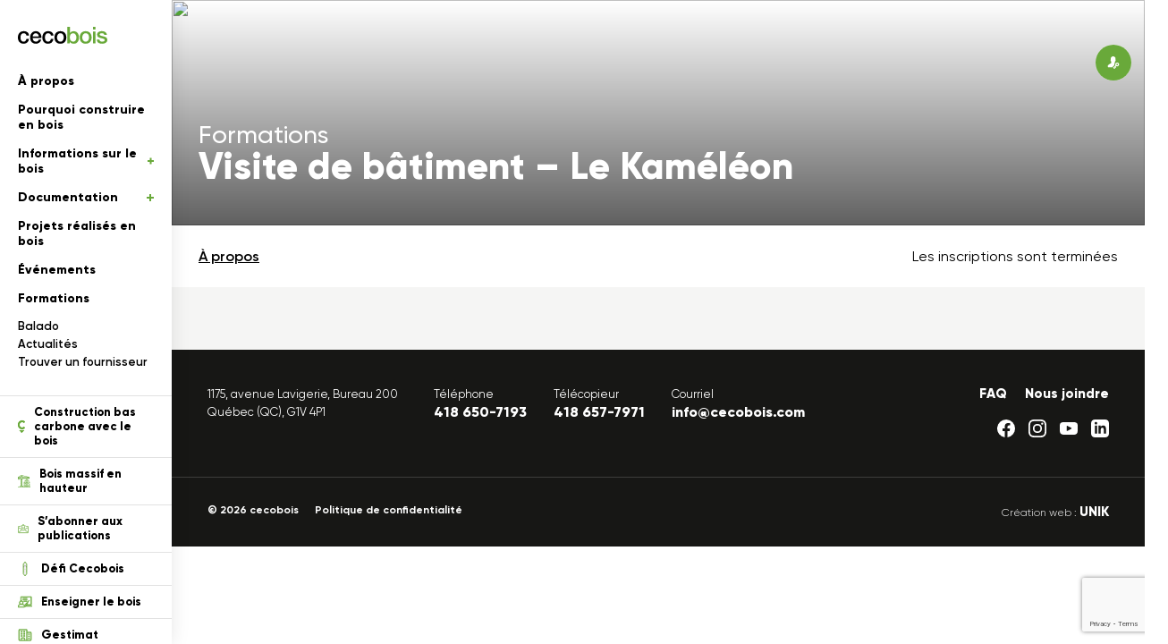

--- FILE ---
content_type: text/html; charset=UTF-8
request_url: https://cecobois.com/formations/visite-de-batiment-le-kameleon/
body_size: 26128
content:


<!DOCTYPE html>
<html lang="fr" class="not-mobile">
<head>
<script type="text/javascript">window.gdprAppliesGlobally=false;(function(){(function(e,r){var t=document.createElement("link");t.rel="preconnect";t.as="script";var n=document.createElement("link");n.rel="dns-prefetch";n.as="script";var i=document.createElement("link");i.rel="preload";i.as="script";var o=document.createElement("script");o.id="spcloader";o.type="text/javascript";o["async"]=true;o.charset="utf-8";var a="https://sdk.privacy-center.org/"+e+"/loader.js?target_type=notice&target="+r;if(window.didomiConfig&&window.didomiConfig.user){var c=window.didomiConfig.user;var d=c.country;var s=c.region;if(d){a=a+"&country="+d;if(s){a=a+"&region="+s}}}t.href="https://sdk.privacy-center.org/";n.href="https://sdk.privacy-center.org/";i.href=a;o.src=a;var l=document.getElementsByTagName("script")[0];l.parentNode.insertBefore(t,l);l.parentNode.insertBefore(n,l);l.parentNode.insertBefore(i,l);l.parentNode.insertBefore(o,l)})("f66f43ac-3665-479a-8e39-e339be871245","XGJMGmTN")})();</script>

	<meta charset="UTF-8">
	<meta name="viewport" content="width=device-width, initial-scale=1, maximum-scale=1, user-scalable=no" />
	<link rel="apple-touch-icon" sizes="180x180" href="/favicons/apple-touch-icon.png">
			<link rel="icon" type="image/png" sizes="32x32" href="/favicons/favicon-32x32.png">
			<link rel="icon" type="image/png" sizes="16x16" href="/favicons/favicon-16x16.png">
			<link rel="manifest" href="/favicons/site.webmanifest">
			<link rel="mask-icon" href="/favicons/safari-pinned-tab.svg" color="#5bbad5">
			<meta name="msapplication-TileColor" content="#da532c">
			<meta name="theme-color" content="#ffffff">
    	    <title>Visite de bâtiment &#8211; Le Kaméléon</title>
	    <meta name="description" content="" />
	    <meta property="og:title" content="Visite de bâtiment &#8211; Le Kaméléon" />
	    <meta property="og:type" content="website" />
	    <meta property="og:url" content="https://cecobois.com/formations/visite-de-batiment-le-kameleon/" />
	    <meta property="og:site_name" content="Cecobois"/>
	    <meta property="og:description" content=""/>
	        <meta name='robots' content='max-image-preview:large' />
	<style>img:is([sizes="auto" i], [sizes^="auto," i]) { contain-intrinsic-size: 3000px 1500px }</style>
	<link rel='dns-prefetch' href='//cdn.jsdelivr.net' />
<link rel='dns-prefetch' href='//cdnjs.cloudflare.com' />
<link rel='dns-prefetch' href='//www.google.com' />
<link rel='dns-prefetch' href='//js.stripe.com' />
<link rel='dns-prefetch' href='//player.vimeo.com' />
<style id='classic-theme-styles-inline-css' type='text/css'>
/*! This file is auto-generated */
.wp-block-button__link{color:#fff;background-color:#32373c;border-radius:9999px;box-shadow:none;text-decoration:none;padding:calc(.667em + 2px) calc(1.333em + 2px);font-size:1.125em}.wp-block-file__button{background:#32373c;color:#fff;text-decoration:none}
</style>
<style id='global-styles-inline-css' type='text/css'>
:root{--wp--preset--aspect-ratio--square: 1;--wp--preset--aspect-ratio--4-3: 4/3;--wp--preset--aspect-ratio--3-4: 3/4;--wp--preset--aspect-ratio--3-2: 3/2;--wp--preset--aspect-ratio--2-3: 2/3;--wp--preset--aspect-ratio--16-9: 16/9;--wp--preset--aspect-ratio--9-16: 9/16;--wp--preset--color--black: #000000;--wp--preset--color--cyan-bluish-gray: #abb8c3;--wp--preset--color--white: #ffffff;--wp--preset--color--pale-pink: #f78da7;--wp--preset--color--vivid-red: #cf2e2e;--wp--preset--color--luminous-vivid-orange: #ff6900;--wp--preset--color--luminous-vivid-amber: #fcb900;--wp--preset--color--light-green-cyan: #7bdcb5;--wp--preset--color--vivid-green-cyan: #00d084;--wp--preset--color--pale-cyan-blue: #8ed1fc;--wp--preset--color--vivid-cyan-blue: #0693e3;--wp--preset--color--vivid-purple: #9b51e0;--wp--preset--gradient--vivid-cyan-blue-to-vivid-purple: linear-gradient(135deg,rgba(6,147,227,1) 0%,rgb(155,81,224) 100%);--wp--preset--gradient--light-green-cyan-to-vivid-green-cyan: linear-gradient(135deg,rgb(122,220,180) 0%,rgb(0,208,130) 100%);--wp--preset--gradient--luminous-vivid-amber-to-luminous-vivid-orange: linear-gradient(135deg,rgba(252,185,0,1) 0%,rgba(255,105,0,1) 100%);--wp--preset--gradient--luminous-vivid-orange-to-vivid-red: linear-gradient(135deg,rgba(255,105,0,1) 0%,rgb(207,46,46) 100%);--wp--preset--gradient--very-light-gray-to-cyan-bluish-gray: linear-gradient(135deg,rgb(238,238,238) 0%,rgb(169,184,195) 100%);--wp--preset--gradient--cool-to-warm-spectrum: linear-gradient(135deg,rgb(74,234,220) 0%,rgb(151,120,209) 20%,rgb(207,42,186) 40%,rgb(238,44,130) 60%,rgb(251,105,98) 80%,rgb(254,248,76) 100%);--wp--preset--gradient--blush-light-purple: linear-gradient(135deg,rgb(255,206,236) 0%,rgb(152,150,240) 100%);--wp--preset--gradient--blush-bordeaux: linear-gradient(135deg,rgb(254,205,165) 0%,rgb(254,45,45) 50%,rgb(107,0,62) 100%);--wp--preset--gradient--luminous-dusk: linear-gradient(135deg,rgb(255,203,112) 0%,rgb(199,81,192) 50%,rgb(65,88,208) 100%);--wp--preset--gradient--pale-ocean: linear-gradient(135deg,rgb(255,245,203) 0%,rgb(182,227,212) 50%,rgb(51,167,181) 100%);--wp--preset--gradient--electric-grass: linear-gradient(135deg,rgb(202,248,128) 0%,rgb(113,206,126) 100%);--wp--preset--gradient--midnight: linear-gradient(135deg,rgb(2,3,129) 0%,rgb(40,116,252) 100%);--wp--preset--font-size--small: 13px;--wp--preset--font-size--medium: 20px;--wp--preset--font-size--large: 36px;--wp--preset--font-size--x-large: 42px;--wp--preset--spacing--20: 0.44rem;--wp--preset--spacing--30: 0.67rem;--wp--preset--spacing--40: 1rem;--wp--preset--spacing--50: 1.5rem;--wp--preset--spacing--60: 2.25rem;--wp--preset--spacing--70: 3.38rem;--wp--preset--spacing--80: 5.06rem;--wp--preset--shadow--natural: 6px 6px 9px rgba(0, 0, 0, 0.2);--wp--preset--shadow--deep: 12px 12px 50px rgba(0, 0, 0, 0.4);--wp--preset--shadow--sharp: 6px 6px 0px rgba(0, 0, 0, 0.2);--wp--preset--shadow--outlined: 6px 6px 0px -3px rgba(255, 255, 255, 1), 6px 6px rgba(0, 0, 0, 1);--wp--preset--shadow--crisp: 6px 6px 0px rgba(0, 0, 0, 1);}:where(.is-layout-flex){gap: 0.5em;}:where(.is-layout-grid){gap: 0.5em;}body .is-layout-flex{display: flex;}.is-layout-flex{flex-wrap: wrap;align-items: center;}.is-layout-flex > :is(*, div){margin: 0;}body .is-layout-grid{display: grid;}.is-layout-grid > :is(*, div){margin: 0;}:where(.wp-block-columns.is-layout-flex){gap: 2em;}:where(.wp-block-columns.is-layout-grid){gap: 2em;}:where(.wp-block-post-template.is-layout-flex){gap: 1.25em;}:where(.wp-block-post-template.is-layout-grid){gap: 1.25em;}.has-black-color{color: var(--wp--preset--color--black) !important;}.has-cyan-bluish-gray-color{color: var(--wp--preset--color--cyan-bluish-gray) !important;}.has-white-color{color: var(--wp--preset--color--white) !important;}.has-pale-pink-color{color: var(--wp--preset--color--pale-pink) !important;}.has-vivid-red-color{color: var(--wp--preset--color--vivid-red) !important;}.has-luminous-vivid-orange-color{color: var(--wp--preset--color--luminous-vivid-orange) !important;}.has-luminous-vivid-amber-color{color: var(--wp--preset--color--luminous-vivid-amber) !important;}.has-light-green-cyan-color{color: var(--wp--preset--color--light-green-cyan) !important;}.has-vivid-green-cyan-color{color: var(--wp--preset--color--vivid-green-cyan) !important;}.has-pale-cyan-blue-color{color: var(--wp--preset--color--pale-cyan-blue) !important;}.has-vivid-cyan-blue-color{color: var(--wp--preset--color--vivid-cyan-blue) !important;}.has-vivid-purple-color{color: var(--wp--preset--color--vivid-purple) !important;}.has-black-background-color{background-color: var(--wp--preset--color--black) !important;}.has-cyan-bluish-gray-background-color{background-color: var(--wp--preset--color--cyan-bluish-gray) !important;}.has-white-background-color{background-color: var(--wp--preset--color--white) !important;}.has-pale-pink-background-color{background-color: var(--wp--preset--color--pale-pink) !important;}.has-vivid-red-background-color{background-color: var(--wp--preset--color--vivid-red) !important;}.has-luminous-vivid-orange-background-color{background-color: var(--wp--preset--color--luminous-vivid-orange) !important;}.has-luminous-vivid-amber-background-color{background-color: var(--wp--preset--color--luminous-vivid-amber) !important;}.has-light-green-cyan-background-color{background-color: var(--wp--preset--color--light-green-cyan) !important;}.has-vivid-green-cyan-background-color{background-color: var(--wp--preset--color--vivid-green-cyan) !important;}.has-pale-cyan-blue-background-color{background-color: var(--wp--preset--color--pale-cyan-blue) !important;}.has-vivid-cyan-blue-background-color{background-color: var(--wp--preset--color--vivid-cyan-blue) !important;}.has-vivid-purple-background-color{background-color: var(--wp--preset--color--vivid-purple) !important;}.has-black-border-color{border-color: var(--wp--preset--color--black) !important;}.has-cyan-bluish-gray-border-color{border-color: var(--wp--preset--color--cyan-bluish-gray) !important;}.has-white-border-color{border-color: var(--wp--preset--color--white) !important;}.has-pale-pink-border-color{border-color: var(--wp--preset--color--pale-pink) !important;}.has-vivid-red-border-color{border-color: var(--wp--preset--color--vivid-red) !important;}.has-luminous-vivid-orange-border-color{border-color: var(--wp--preset--color--luminous-vivid-orange) !important;}.has-luminous-vivid-amber-border-color{border-color: var(--wp--preset--color--luminous-vivid-amber) !important;}.has-light-green-cyan-border-color{border-color: var(--wp--preset--color--light-green-cyan) !important;}.has-vivid-green-cyan-border-color{border-color: var(--wp--preset--color--vivid-green-cyan) !important;}.has-pale-cyan-blue-border-color{border-color: var(--wp--preset--color--pale-cyan-blue) !important;}.has-vivid-cyan-blue-border-color{border-color: var(--wp--preset--color--vivid-cyan-blue) !important;}.has-vivid-purple-border-color{border-color: var(--wp--preset--color--vivid-purple) !important;}.has-vivid-cyan-blue-to-vivid-purple-gradient-background{background: var(--wp--preset--gradient--vivid-cyan-blue-to-vivid-purple) !important;}.has-light-green-cyan-to-vivid-green-cyan-gradient-background{background: var(--wp--preset--gradient--light-green-cyan-to-vivid-green-cyan) !important;}.has-luminous-vivid-amber-to-luminous-vivid-orange-gradient-background{background: var(--wp--preset--gradient--luminous-vivid-amber-to-luminous-vivid-orange) !important;}.has-luminous-vivid-orange-to-vivid-red-gradient-background{background: var(--wp--preset--gradient--luminous-vivid-orange-to-vivid-red) !important;}.has-very-light-gray-to-cyan-bluish-gray-gradient-background{background: var(--wp--preset--gradient--very-light-gray-to-cyan-bluish-gray) !important;}.has-cool-to-warm-spectrum-gradient-background{background: var(--wp--preset--gradient--cool-to-warm-spectrum) !important;}.has-blush-light-purple-gradient-background{background: var(--wp--preset--gradient--blush-light-purple) !important;}.has-blush-bordeaux-gradient-background{background: var(--wp--preset--gradient--blush-bordeaux) !important;}.has-luminous-dusk-gradient-background{background: var(--wp--preset--gradient--luminous-dusk) !important;}.has-pale-ocean-gradient-background{background: var(--wp--preset--gradient--pale-ocean) !important;}.has-electric-grass-gradient-background{background: var(--wp--preset--gradient--electric-grass) !important;}.has-midnight-gradient-background{background: var(--wp--preset--gradient--midnight) !important;}.has-small-font-size{font-size: var(--wp--preset--font-size--small) !important;}.has-medium-font-size{font-size: var(--wp--preset--font-size--medium) !important;}.has-large-font-size{font-size: var(--wp--preset--font-size--large) !important;}.has-x-large-font-size{font-size: var(--wp--preset--font-size--x-large) !important;}
:where(.wp-block-post-template.is-layout-flex){gap: 1.25em;}:where(.wp-block-post-template.is-layout-grid){gap: 1.25em;}
:where(.wp-block-columns.is-layout-flex){gap: 2em;}:where(.wp-block-columns.is-layout-grid){gap: 2em;}
:root :where(.wp-block-pullquote){font-size: 1.5em;line-height: 1.6;}
</style>
<link rel='stylesheet' id='select2-css' href='https://cdnjs.cloudflare.com/ajax/libs/select2/4.0.10/css/select2.min.css?ver=6.8.1' type='text/css' media='all' />
<link rel='stylesheet' id='tiny-slider-css' href='https://cdnjs.cloudflare.com/ajax/libs/tiny-slider/2.9.2/tiny-slider.css?ver=6.8.1' type='text/css' media='all' />
<link rel='stylesheet' id='swiper-css' href='https://cdn.jsdelivr.net/npm/swiper@11/swiper-bundle.min.css?ver=6.8.1' type='text/css' media='all' />
<link rel='stylesheet' id='application-css' href='https://cecobois.com/wp-content/themes/cecobois/assets/css/application.css?ver=1769532864' type='text/css' media='all' />
<link rel="https://api.w.org/" href="https://cecobois.com/wp-json/" /><link rel='shortlink' href='https://cecobois.com/?p=8311' />
<link rel="alternate" title="oEmbed (JSON)" type="application/json+oembed" href="https://cecobois.com/wp-json/oembed/1.0/embed?url=https%3A%2F%2Fcecobois.com%2Fformations%2Fvisite-de-batiment-le-kameleon%2F" />
<link rel="alternate" title="oEmbed (XML)" type="text/xml+oembed" href="https://cecobois.com/wp-json/oembed/1.0/embed?url=https%3A%2F%2Fcecobois.com%2Fformations%2Fvisite-de-batiment-le-kameleon%2F&#038;format=xml" />
    
	<!-- Google tag (gtag.js) -->
	<script async src="https://www.googletagmanager.com/gtag/js?id=G-2MG603CMG6"></script>
	<script>
	window.dataLayer = window.dataLayer || [];
	function gtag(){dataLayer.push(arguments);}
	gtag('js', new Date());

	gtag('config', 'G-2MG603CMG6');
	</script>

</head>
<body class="wp-singular formations-template-default single single-formations postid-8311 wp-theme-cecobois">

<div id="loading">

</div>

<noscript>
	    <style type="text/css">
	        #menu, header, main, footer{display:none;}
	    </style>
	    <div class="noscriptmsg">
	    	<div class="content">
	    		<svg xmlns="http://www.w3.org/2000/svg" xmlns:xlink="http://www.w3.org/1999/xlink" width="199" height="199" viewBox="0 0 199 199">
				  <defs>
				    <filter x="0" y="0" width="199" height="199" filterUnits="userSpaceOnUse">
				      <feOffset dx="1" dy="5" input="SourceAlpha"/>
				      <feGaussianBlur stdDeviation="3" result="blur"/>
				      <feFlood flood-opacity="0.161"/>
				      <feComposite operator="in" in2="blur"/>
				      <feComposite in="SourceGraphic"/>
				    </filter>
				  </defs>
				  <g transform="translate(516 13743)">
				    <g transform="matrix(1, 0, 0, 1, -516, -13743)" filter="url(#Ellipse_322)">
				      <circle cx="90.5" cy="90.5" r="90.5" transform="translate(8 4)" fill="#fff"/>
				    </g>
				    <g transform="translate(-509.411 -13717.768) rotate(-8)">
				      <path d="M131.066,17.053a81.236,81.236,0,1,0,30.878,73.938Z" fill="#d9eeea"/>
				      <path d="M67.835,73.1c-2.923.853-7.735,2.314-7.735,2.984s9.44,2.984,15.165.792S78.31,75.11,78.31,75.11Z" transform="translate(-23.497 -28.579)" fill="#fff"/>
				      <path d="M139.2,46.282a19.882,19.882,0,0,0-7.613,4.385V47.927H131.4c.487-1.157.974-2.193,1.4-3.228,1.157-2.619,2.071-4.629,2.741-6.517.853-2.436,3.106-6.578,8.527-7a7.57,7.57,0,0,1,5.786,1.584,5.6,5.6,0,0,1,1.827,4.141C151.864,39.765,150.4,43.054,139.2,46.282Z" transform="translate(-51.372 -12.176)" fill="#fff"/>
				      <path d="M80.619,55.93c-1.218,0-2.375-.061-3.593-.122-3.654-.244-7.552-.731-10.841-2.375a14.846,14.846,0,0,1-7.918-15.47c1.035-5.725,5.664-10.9,12-13.4a29.087,29.087,0,0,1,19.307-.244,18.385,18.385,0,0,1,7.978,4.69,14.394,14.394,0,0,1,3.472,8.648,32.1,32.1,0,0,1-.974,9.014,10.733,10.733,0,0,1-2.253,5.177c-2.314,2.436-6.09,2.741-9.562,2.862A20.606,20.606,0,0,1,80.619,55.93Z" transform="translate(-22.699 -8.912)" fill="#ffdf66"/>
				      <path d="M39.268,198.407c-8.161,0-12.851-4.568-14.678-14.191-1.584-8.527,2.68-15.652,10.9-18.149l1.705-.426a9.02,9.02,0,0,1,1.157-.183c4.629-.67,8.648.183,11.633,2.5,3.289,2.619,5.3,6.821,5.908,12.607h0c.974,9.379-4.02,16.261-12.729,17.6C41.826,198.285,40.547,198.407,39.268,198.407Z" transform="translate(-9.486 -64.6)" fill="#ee5c61"/>
				      <g transform="translate(34.582 2.486)">
				        <path d="M122.63,17.979a8.1,8.1,0,0,0-4.2-1.888c-.061-2.314,0-4.751.122-6.212a1.96,1.96,0,0,0,1.218-2.071,1.964,1.964,0,0,0-3.9.487,2.063,2.063,0,0,0,.974,1.462,50.8,50.8,0,0,0-.122,6.151,7.37,7.37,0,0,0-1.157.061,11.333,11.333,0,0,0-2.923.609,63.868,63.868,0,0,0-3.228-8.709,2.292,2.292,0,0,0,.548-1.766,2.3,2.3,0,1,0-4.568.548,2.352,2.352,0,0,0,2.558,2.01,74,74,0,0,1,3.106,8.648,12.093,12.093,0,0,0-5.542,6.821c-.548,1.644-1.4,3.472-2.375,5.725a14.839,14.839,0,0,0-.061-1.644,17.307,17.307,0,0,0-3.532-9.866,18.923,18.923,0,0,0-8.161-5.36,26.715,26.715,0,0,0-19.794.3A20.891,20.891,0,0,0,59.229,28.576a17.624,17.624,0,0,0,5.42,15.652,45.415,45.415,0,0,1-7.126,2.314.921.921,0,0,0-.731.67.906.906,0,0,0,.426.914c1.462.731,4.69,1.218,8.466,1.218a44.832,44.832,0,0,0,8.892-.853c1.279.183,2.558.3,3.837.426q1.827.183,3.654.183a19.418,19.418,0,0,0,7.918-1.4c3.532-.122,7.43-.548,9.806-3.289a8.993,8.993,0,0,0,1.644-3.106c1.705-2.071,5.177-5.6,9.806-6.943,9.806-2.8,13.886-6.151,13.764-11.024A7.7,7.7,0,0,0,122.63,17.979ZM60.873,47.456c1.644-.548,3.593-1.279,5.238-1.949a12.13,12.13,0,0,0,1.157.731,24.107,24.107,0,0,0,2.862,1.279A41.988,41.988,0,0,1,60.873,47.456Zm37.639-4.081a8.538,8.538,0,0,1-5.481,2.5,18.332,18.332,0,0,0,3.9-5.238,16.894,16.894,0,0,0,2.253-7.857,13.777,13.777,0,0,0-7.491-11.755,18.943,18.943,0,0,0-14.008-1.1,12.313,12.313,0,0,0-5.847,3.289,9.531,9.531,0,0,0-2.314,7.491,12.081,12.081,0,0,0,3.289,7,12.363,12.363,0,0,0,10.9,4.2c4.324-.731,7.735-4.446,7.8-8.466a7.987,7.987,0,0,0-11.815-7.187,5.5,5.5,0,0,0-2.741,3.167,3.694,3.694,0,0,0,1.462,4.2,3.159,3.159,0,0,0,2.68.122,2.588,2.588,0,0,0,1.523-1.766.849.849,0,1,0-1.644-.426.922.922,0,0,1-.548.609,1.284,1.284,0,0,1-1.157-.061,2.021,2.021,0,0,1-.731-2.253,3.986,3.986,0,0,1,1.949-2.132,6.674,6.674,0,0,1,6.334.122,6.454,6.454,0,0,1,3.045,5.542c-.061,3.228-2.923,6.273-6.395,6.882a10.754,10.754,0,0,1-9.379-3.654,11.283,11.283,0,0,1-2.862-6.09,7.98,7.98,0,0,1,1.888-6.151,10.588,10.588,0,0,1,5.055-2.8,17.114,17.114,0,0,1,12.729.974,12.079,12.079,0,0,1,6.578,10.293A15.08,15.08,0,0,1,95.406,39.9a14.83,14.83,0,0,1-4.2,5.3,7.327,7.327,0,0,1-1.644.974.553.553,0,0,0-.426.183c-3.228,1.4-7.065,1.34-10.6,1.035-3.593-.3-7.309-.792-10.415-2.5-5.238-2.923-8.283-9.623-7.248-15.9A19.313,19.313,0,0,1,72.2,14.994a22.764,22.764,0,0,1,9.318-1.888,26.9,26.9,0,0,1,9.2,1.644,16.948,16.948,0,0,1,7.43,4.811,15.115,15.115,0,0,1,3.167,8.892,38.384,38.384,0,0,1-.974,9.866A10.13,10.13,0,0,1,98.512,43.376Zm12.242-10.6a21.159,21.159,0,0,0-8.527,5.238c.183-1.035.365-2.071.548-2.984.609-1.4,1.157-2.619,1.705-3.776,1.157-2.619,2.071-4.629,2.741-6.517.853-2.436,3.106-6.578,8.527-7a7.57,7.57,0,0,1,5.786,1.584,5.6,5.6,0,0,1,1.827,4.141C123.361,26.262,121.9,29.551,110.754,32.778Z" transform="translate(-56.781 -4.081)" fill="#313132"/>
				        <path d="M155.946,31.1c-.609.061-.609.67-.487,1.462s.487,1.34.853,1.279c.548-.061.609-.67.487-1.462S156.312,31.1,155.946,31.1Z" transform="translate(-95.335 -14.644)" fill="#313132"/>
				        <path d="M149.146,31.8c-.609.061-.609.67-.487,1.462s.487,1.34.853,1.279c.548-.061.609-.67.487-1.462S149.573,31.8,149.146,31.8Z" transform="translate(-92.676 -14.918)" fill="#313132"/>
				      </g>
				      <path d="M38.08,112.275a11.222,11.222,0,0,1-.853,3.106,11.886,11.886,0,0,1-1.705,2.8,10.225,10.225,0,0,1-2.436,2.132,6.965,6.965,0,0,1-2.862.974,13.579,13.579,0,0,1-5.786-.609,12.2,12.2,0,0,1-4.324-2.741,13.824,13.824,0,0,1-2.923-4.385,20.842,20.842,0,0,1-1.584-5.36,25.776,25.776,0,0,1-.244-5.725,22.488,22.488,0,0,1,1.035-5.42,13.836,13.836,0,0,1,1.523-3.35,17.18,17.18,0,0,1,2.193-2.8,13.269,13.269,0,0,1,2.558-2.01,7.833,7.833,0,0,1,2.619-1.035c.731-.122,1.584-.183,2.436-.244a6.944,6.944,0,0,1,2.436.487,7.565,7.565,0,0,1,2.5,1.949,14.78,14.78,0,0,1,2.5,4.141l.244.487,6.151-1.705-.183-.609a14.1,14.1,0,0,0-2.436-4.629,15.323,15.323,0,0,0-3.9-3.532,14.872,14.872,0,0,0-4.872-1.949,11.409,11.409,0,0,0-5.36.183,18.987,18.987,0,0,0-7.674,3.837,20.108,20.108,0,0,0-4.872,6.09,23.867,23.867,0,0,0-2.314,7.491,27.756,27.756,0,0,0,2.314,15.409,21.629,21.629,0,0,0,4.263,6.212,17.947,17.947,0,0,0,6.151,4.02,14.447,14.447,0,0,0,5.847,1.035c.609,0,1.279-.061,1.888-.122a17.7,17.7,0,0,0,5.055-1.34,18.941,18.941,0,0,0,4.2-2.68,19.063,19.063,0,0,0,3.106-3.593,14.045,14.045,0,0,0,1.766-4.2l.122-.548-6.334-2.68Z" transform="translate(-3.791 -32.064)" fill="#313132"/>
				      <path d="M86.244,123.53a13.571,13.571,0,0,0,6.639-2.68,15.537,15.537,0,0,0,4.2-5.116A20.059,20.059,0,0,0,99.1,109.1a29.348,29.348,0,0,0,0-7.309,28.146,28.146,0,0,0-2.132-7.978,22.6,22.6,0,0,0-4.081-6.639,15.649,15.649,0,0,0-5.664-4.2,10.381,10.381,0,0,0-6.943-.426A14.46,14.46,0,0,0,74,85.83a19.531,19.531,0,0,0-4.263,5.664,25.322,25.322,0,0,0-2.314,7.065,28.572,28.572,0,0,0-.3,7.552,25.813,25.813,0,0,0,1.705,7.187,18.661,18.661,0,0,0,3.715,5.969,14.594,14.594,0,0,0,5.847,3.715,14.921,14.921,0,0,0,5.055.792A23.787,23.787,0,0,0,86.244,123.53Zm2.253-6.395a7.529,7.529,0,0,1-4.324,1.462,8.46,8.46,0,0,1-4.69-.974,10.96,10.96,0,0,1-3.532-3.167,18.25,18.25,0,0,1-2.375-4.751,25.125,25.125,0,0,1-1.035-5.664,22.938,22.938,0,0,1,.3-5.786,17.2,17.2,0,0,1,1.644-5.177,12.22,12.22,0,0,1,3.106-3.9A9.272,9.272,0,0,1,82.1,87.17a6.73,6.73,0,0,1,4.507.853,11.832,11.832,0,0,1,3.654,3.532,19.842,19.842,0,0,1,2.5,5.238,25.627,25.627,0,0,1,1.1,6.03,19.616,19.616,0,0,1-.426,5.664,16.634,16.634,0,0,1-1.827,5.055A10.477,10.477,0,0,1,88.5,117.135Z" transform="translate(-26.193 -32.113)" fill="#313132"/>
				      <path d="M190.133,169.563a19.313,19.313,0,0,0-3.106-6.578,14.131,14.131,0,0,0-5.36-4.446,14.947,14.947,0,0,0-7.735-1.279,13.337,13.337,0,0,0-6.76,2.253,16.721,16.721,0,0,0-4.629,5.055,23.774,23.774,0,0,0-2.619,6.882,32.682,32.682,0,0,0-.731,7.735,34.53,34.53,0,0,0,1.279,8.648,25.615,25.615,0,0,0,3.35,7.369A15.346,15.346,0,0,0,169,200.137a8.956,8.956,0,0,0,3.532,1.157,10.069,10.069,0,0,0,3.289-.122,13.156,13.156,0,0,0,6.456-2.984,19.626,19.626,0,0,0,4.751-5.664,28.235,28.235,0,0,0,2.923-7.248,32.222,32.222,0,0,0,1.035-7.978A27.422,27.422,0,0,0,190.133,169.563Zm-5.42,14.678a19.261,19.261,0,0,1-2.132,5.116,13.177,13.177,0,0,1-3.35,3.715,8.474,8.474,0,0,1-4.568,1.644,6,6,0,0,1-4.324-1.279,11.426,11.426,0,0,1-3.228-3.9A19.905,19.905,0,0,1,165.163,184a26.8,26.8,0,0,1-.548-6.212,22.485,22.485,0,0,1,.914-5.725,19.319,19.319,0,0,1,2.253-4.933,11.93,11.93,0,0,1,3.35-3.411,7.128,7.128,0,0,1,4.324-1.157c.3,0,.67.061.974.061a7.782,7.782,0,0,1,3.532,1.34,10.431,10.431,0,0,1,3.167,3.532,17.776,17.776,0,0,1,1.888,5.055,30.7,30.7,0,0,1,.548,5.847A27.666,27.666,0,0,1,184.713,184.241Z" transform="translate(-62.235 -61.458)" fill="#313132"/>
				      <path d="M125.683,124.98v.426l5.116-.061c1.1,0,2.132,0,3.228.061h.914c.792,0,1.523-.061,2.253-.122l.365-.061.122-5.3h-.426c-1.1,0-2.193,0-3.228.061l-2.741.122c0-2.01,0-4.02-.061-6.09-.061-2.193-.061-4.385-.122-6.578.061-2.314.122-4.385.183-6.151s.183-3.532.3-5.238c.122-1.766.244-3.593.3-5.481.061-1.949.183-4.263.244-6.943V83.2h-5.481v.426c-.061,1.644-.122,3.045-.183,4.324s-.122,2.436-.183,3.593c-.061,1.1-.122,2.193-.244,3.228-.061,1.035-.122,2.132-.183,3.228s-.122,2.314-.183,3.593-.122,2.741-.122,4.324c0,1.218-.061,2.619-.061,4.141v4.811c0,1.644,0,3.411.061,5.116C125.561,121.631,125.561,123.336,125.683,124.98Z" transform="translate(-49.065 -32.528)" fill="#313132"/>
				      <path d="M200.136,106.022a22.144,22.144,0,0,1-2.923-.183c-.914-.122-1.827-.183-2.741-.244a21.149,21.149,0,0,1-.792,2.923,13.125,13.125,0,0,1-1.462,2.923,10.182,10.182,0,0,1-2.193,2.375,7.244,7.244,0,0,1-2.923,1.4,6.138,6.138,0,0,1-4.446-.365,9.559,9.559,0,0,1-3.472-2.8,17.277,17.277,0,0,1-2.558-4.385,30.857,30.857,0,0,1-1.705-5.055,22.573,22.573,0,0,1-.548-3.045l.426-.122c1.827-.426,3.654-.914,5.6-1.34s3.9-.914,5.786-1.34c1.888-.487,3.776-.974,5.664-1.584a46.333,46.333,0,0,0,5.36-1.949,19.07,19.07,0,0,0-1.462-5.6,14.98,14.98,0,0,0-3.167-4.872,12.133,12.133,0,0,0-4.872-2.984,11.419,11.419,0,0,0-6.578-.061,17.878,17.878,0,0,0-7.552,3.654,14.52,14.52,0,0,0-4.141,5.847,18.327,18.327,0,0,0-1.34,7.126,33.125,33.125,0,0,0,.974,7.674A35.176,35.176,0,0,0,172,111.747a19.576,19.576,0,0,0,4.324,5.6A13.608,13.608,0,0,0,181.8,120.4a12.839,12.839,0,0,0,6.273.061c.426-.122.853-.244,1.34-.426a10.019,10.019,0,0,1,1.218-.426,11.96,11.96,0,0,0,3.289-2.01,16.131,16.131,0,0,0,2.923-3.167,24.165,24.165,0,0,0,2.253-3.9,13.821,13.821,0,0,0,1.157-4.324C200.2,106.083,200.136,106.083,200.136,106.022ZM175.957,88.177a11.415,11.415,0,0,1,6.151-3.837,6.213,6.213,0,0,1,2.984-.061,6.925,6.925,0,0,1,2.436,1.157,6.62,6.62,0,0,1,1.644,2.01,6.477,6.477,0,0,1,.731,2.619c-.792.3-1.584.609-2.375.853-.853.244-1.827.548-3.045.853s-2.619.67-4.324,1.035c-1.705.426-3.776.853-6.212,1.462A9.409,9.409,0,0,1,175.957,88.177Z" transform="translate(-65.72 -30.988)" fill="#313132"/>
				      <path d="M128.585,193.2c-.061-2.923-.183-5.969-.426-8.953s-.548-5.969-1.035-8.77a43.586,43.586,0,0,0-1.888-7.735,18.061,18.061,0,0,0-3.167-5.786,7.857,7.857,0,0,0-4.933-2.8,6.278,6.278,0,0,0-3.289.548,12.6,12.6,0,0,0-2.923,1.888,17.862,17.862,0,0,0-2.314,2.5c-.183.244-.3.426-.487.67l-.365-1.279a11.479,11.479,0,0,0-1.34-2.741,9.259,9.259,0,0,0-1.766-1.949,4.311,4.311,0,0,0-2.071-.974,7.829,7.829,0,0,0-4.141.3,9.467,9.467,0,0,0-3.228,2.071,14.278,14.278,0,0,0-2.375,3.228c0,.061-.061.122-.061.183l.244-5.542L86.5,158.3l2.132,45.252,6.395-1.157-.061-.609q-.183-2.923-.365-6.943c-.122-2.619-.183-5.42-.244-8.222,0-2.862.061-5.664.183-8.466a44.213,44.213,0,0,1,.914-7.491,18.129,18.129,0,0,1,1.888-5.42,3.706,3.706,0,0,1,2.8-2.132,2.949,2.949,0,0,1,2.01.3,3.184,3.184,0,0,1,1.279,1.4,8.139,8.139,0,0,1,.67,2.253,20.858,20.858,0,0,1,.244,2.68c0,.914,0,1.766-.061,2.619s-.122,1.523-.183,2.01l-.061.609,4.811,1.218.183-.67a31.038,31.038,0,0,1,1.827-5.664,14.9,14.9,0,0,1,2.071-3.472,7.555,7.555,0,0,1,1.827-1.705,3.176,3.176,0,0,1,1.157-.426,3.457,3.457,0,0,1,2.5,1.949,20.241,20.241,0,0,1,2.253,6.639,76.916,76.916,0,0,1,1.218,11.815c.183,4.811.122,10.6-.244,17.236l-.061.792,7-.609v-.609C128.707,198.86,128.646,196.119,128.585,193.2Z" transform="translate(-33.818 -61.643)" fill="#313132"/>
				      <path d="M223.448,147.129a4.294,4.294,0,0,0-1.279-1.644,3.917,3.917,0,0,0-2.132-.792,3.835,3.835,0,0,0-2.375.548,4.709,4.709,0,0,0-1.523,1.584,4.886,4.886,0,0,0-.67,2.071,4.06,4.06,0,0,0,.244,2.132,3.743,3.743,0,0,0,3.715,2.375h.061a4.407,4.407,0,0,0,2.436-.67,4.092,4.092,0,0,0,2.01-3.654A6.1,6.1,0,0,0,223.448,147.129Z" transform="translate(-84.221 -56.564)" fill="#313132"/>
				      <path d="M215,200.024l6.09.365L222,166.162l-5.238-1.462Z" transform="translate(-84.056 -64.391)" fill="#313132"/>
				      <path d="M149.271,106.072l.122,2.071c0,1.766.061,3.472.122,5.116l.365,9.684c.061,1.584.061,3.228.122,4.933v.487l10.354-.792c.731-.061,1.523-.061,2.375-.122h.426l-.365-5.36-.914.061c-.792.061-1.584.122-2.375.122-1.279.061-2.619.183-4.02.3,0-1.34-.061-2.8-.122-4.385-.061-1.766-.122-3.411-.183-4.994s-.122-2.923-.122-4.141c-.061-1.218-.061-1.949-.122-2.314q-.183-3.015-.548-5.847c-.244-1.888-.426-3.837-.67-5.786,0-.244-.061-.853-.183-1.766s-.244-1.827-.365-2.8-.244-1.827-.3-2.619c-.183-1.218-.183-1.523-.67-1.523l-2.375.122c-.548.061-1.035.061-1.523.122s-1.1.122-1.1.67c.365,3.045.731,6.151,1.157,9.379C148.784,99.738,149.088,102.905,149.271,106.072Z" transform="translate(-57.549 -33.779)" fill="#313132"/>
				      <g transform="translate(16.011 97.568)">
				        <path d="M60.159,176.522c-.67-6.151-2.741-10.658-6.334-13.4-3.167-2.5-7.491-3.411-12.424-2.68a8.624,8.624,0,0,0-1.218.244l-1.827.487c-8.831,2.68-13.46,10.232-11.694,19.246,1.949,10.232,6.943,15.1,15.713,15.1a34.134,34.134,0,0,0,4.2-.3C55.834,193.819,61.194,186.51,60.159,176.522ZM46.272,193.514c-7,1.035-15.409.426-18.028-13.4-1.462-7.735,2.253-14.312,9.44-16.931l-.792,1.705,6.7,2.01,1.4-3.045-3.776-1.644c.122,0,.244-.061.365-.061a25.771,25.771,0,0,1,2.923-.244,13.108,13.108,0,0,1,8.222,2.558c3.167,2.436,5.055,6.578,5.664,12.242C59.367,185.718,54.616,192.3,46.272,193.514Z" transform="translate(-26.289 -160.199)" fill="#313132"/>
				        <path d="M50.591,171.983l.426,2.132a6.371,6.371,0,0,0-1.4-.792,7.647,7.647,0,0,0-6.7.3,8.459,8.459,0,0,0-2.253,1.888,9.28,9.28,0,0,0-1.462,2.5,23.631,23.631,0,0,0-.853,2.741,21.128,21.128,0,0,0-.365,2.741,15.645,15.645,0,0,0,.061,2.436c.122.853.244,1.705.426,2.558a16.267,16.267,0,0,0,.792,2.436,8.1,8.1,0,0,0,1.218,2.132,6.246,6.246,0,0,0,1.705,1.644,6.467,6.467,0,0,0,3.35,1.035H45.6a8.468,8.468,0,0,0,1.644-.183,6.746,6.746,0,0,0,2.253-.914,8.367,8.367,0,0,0,1.705-1.584,9.053,9.053,0,0,0,1.218-1.888,13.742,13.742,0,0,0,.792-2.01l.731,4.994,3.472-.67-2.8-21.682Zm.183,11.511a10.158,10.158,0,0,1-.122,1.888,11.829,11.829,0,0,1-.426,2.01,17.214,17.214,0,0,1-.67,1.888,6.725,6.725,0,0,1-.914,1.584,4.489,4.489,0,0,1-1.035,1.1,2.9,2.9,0,0,1-1.1.487,3.776,3.776,0,0,1-1.644-.122,3.615,3.615,0,0,1-1.462-1.035,7.394,7.394,0,0,1-1.218-2.193,15.265,15.265,0,0,1-.792-3.532,18.92,18.92,0,0,1,0-3.715,8.929,8.929,0,0,1,.853-3.045,6.914,6.914,0,0,1,1.584-2.071,4.079,4.079,0,0,1,2.253-.853h.365a3.091,3.091,0,0,1,2.68,1.34,7.267,7.267,0,0,1,1.035,2.375A11.627,11.627,0,0,1,50.774,183.494Z" transform="translate(-30.852 -164.734)" fill="#313132"/>
				      </g>
				      <path d="M54.036,222.2c-.67.061-1.34.061-2.01.061H51.6a73.4,73.4,0,0,0,95.193,3.776v-2.132A71.644,71.644,0,0,1,54.036,222.2Z" transform="translate(-20.173 -86.871)" fill="#313132"/>
				      <g transform="translate(99.518 9.927)">
				        <path d="M197.08,35.546A74.329,74.329,0,0,0,163.4,16.3v1.766A71.578,71.578,0,0,1,196.958,37.86C197.019,37.068,197.019,36.277,197.08,35.546Z" transform="translate(-163.4 -16.3)" fill="#313132"/>
				        <path d="M244.424,134.9A72.087,72.087,0,0,1,233.4,172.3v3.045a73.238,73.238,0,0,0,12.729-39.71C245.581,135.387,244.972,135.144,244.424,134.9Z" transform="translate(-190.767 -62.668)" fill="#313132"/>
				      </g>
				      <path d="M245.687,101.938,214.809,28a85.416,85.416,0,0,0-.609,9.745A80.946,80.946,0,0,0,245.687,101.938Z" transform="translate(-83.743 -10.947)" fill="#c0d3d1"/>
				    </g>
				  </g>
				</svg>
	    		<p>You need to enable your Javascript to see this website.</p>
		    </div>
		</div>
	</noscript><div id="cookieWarning">
    <div class="noscriptmsg">
    	<div class="content">
    		<svg xmlns="http://www.w3.org/2000/svg" xmlns:xlink="http://www.w3.org/1999/xlink" width="199" height="199" viewBox="0 0 199 199">
			  <defs>
			    <filter x="0" y="0" width="199" height="199" filterUnits="userSpaceOnUse">
			      <feOffset dx="1" dy="5" input="SourceAlpha"/>
			      <feGaussianBlur stdDeviation="3" result="blur"/>
			      <feFlood flood-opacity="0.161"/>
			      <feComposite operator="in" in2="blur"/>
			      <feComposite in="SourceGraphic"/>
			    </filter>
			  </defs>
			  <g transform="translate(516 13743)">
			    <g transform="matrix(1, 0, 0, 1, -516, -13743)" filter="url(#Ellipse_322)">
			      <circle cx="90.5" cy="90.5" r="90.5" transform="translate(8 4)" fill="#fff"/>
			    </g>
			    <g transform="translate(-509.411 -13717.768) rotate(-8)">
			      <path d="M131.066,17.053a81.236,81.236,0,1,0,30.878,73.938Z" fill="#d9eeea"/>
			      <path d="M67.835,73.1c-2.923.853-7.735,2.314-7.735,2.984s9.44,2.984,15.165.792S78.31,75.11,78.31,75.11Z" transform="translate(-23.497 -28.579)" fill="#fff"/>
			      <path d="M139.2,46.282a19.882,19.882,0,0,0-7.613,4.385V47.927H131.4c.487-1.157.974-2.193,1.4-3.228,1.157-2.619,2.071-4.629,2.741-6.517.853-2.436,3.106-6.578,8.527-7a7.57,7.57,0,0,1,5.786,1.584,5.6,5.6,0,0,1,1.827,4.141C151.864,39.765,150.4,43.054,139.2,46.282Z" transform="translate(-51.372 -12.176)" fill="#fff"/>
			      <path d="M80.619,55.93c-1.218,0-2.375-.061-3.593-.122-3.654-.244-7.552-.731-10.841-2.375a14.846,14.846,0,0,1-7.918-15.47c1.035-5.725,5.664-10.9,12-13.4a29.087,29.087,0,0,1,19.307-.244,18.385,18.385,0,0,1,7.978,4.69,14.394,14.394,0,0,1,3.472,8.648,32.1,32.1,0,0,1-.974,9.014,10.733,10.733,0,0,1-2.253,5.177c-2.314,2.436-6.09,2.741-9.562,2.862A20.606,20.606,0,0,1,80.619,55.93Z" transform="translate(-22.699 -8.912)" fill="#ffdf66"/>
			      <path d="M39.268,198.407c-8.161,0-12.851-4.568-14.678-14.191-1.584-8.527,2.68-15.652,10.9-18.149l1.705-.426a9.02,9.02,0,0,1,1.157-.183c4.629-.67,8.648.183,11.633,2.5,3.289,2.619,5.3,6.821,5.908,12.607h0c.974,9.379-4.02,16.261-12.729,17.6C41.826,198.285,40.547,198.407,39.268,198.407Z" transform="translate(-9.486 -64.6)" fill="#ee5c61"/>
			      <g transform="translate(34.582 2.486)">
			        <path d="M122.63,17.979a8.1,8.1,0,0,0-4.2-1.888c-.061-2.314,0-4.751.122-6.212a1.96,1.96,0,0,0,1.218-2.071,1.964,1.964,0,0,0-3.9.487,2.063,2.063,0,0,0,.974,1.462,50.8,50.8,0,0,0-.122,6.151,7.37,7.37,0,0,0-1.157.061,11.333,11.333,0,0,0-2.923.609,63.868,63.868,0,0,0-3.228-8.709,2.292,2.292,0,0,0,.548-1.766,2.3,2.3,0,1,0-4.568.548,2.352,2.352,0,0,0,2.558,2.01,74,74,0,0,1,3.106,8.648,12.093,12.093,0,0,0-5.542,6.821c-.548,1.644-1.4,3.472-2.375,5.725a14.839,14.839,0,0,0-.061-1.644,17.307,17.307,0,0,0-3.532-9.866,18.923,18.923,0,0,0-8.161-5.36,26.715,26.715,0,0,0-19.794.3A20.891,20.891,0,0,0,59.229,28.576a17.624,17.624,0,0,0,5.42,15.652,45.415,45.415,0,0,1-7.126,2.314.921.921,0,0,0-.731.67.906.906,0,0,0,.426.914c1.462.731,4.69,1.218,8.466,1.218a44.832,44.832,0,0,0,8.892-.853c1.279.183,2.558.3,3.837.426q1.827.183,3.654.183a19.418,19.418,0,0,0,7.918-1.4c3.532-.122,7.43-.548,9.806-3.289a8.993,8.993,0,0,0,1.644-3.106c1.705-2.071,5.177-5.6,9.806-6.943,9.806-2.8,13.886-6.151,13.764-11.024A7.7,7.7,0,0,0,122.63,17.979ZM60.873,47.456c1.644-.548,3.593-1.279,5.238-1.949a12.13,12.13,0,0,0,1.157.731,24.107,24.107,0,0,0,2.862,1.279A41.988,41.988,0,0,1,60.873,47.456Zm37.639-4.081a8.538,8.538,0,0,1-5.481,2.5,18.332,18.332,0,0,0,3.9-5.238,16.894,16.894,0,0,0,2.253-7.857,13.777,13.777,0,0,0-7.491-11.755,18.943,18.943,0,0,0-14.008-1.1,12.313,12.313,0,0,0-5.847,3.289,9.531,9.531,0,0,0-2.314,7.491,12.081,12.081,0,0,0,3.289,7,12.363,12.363,0,0,0,10.9,4.2c4.324-.731,7.735-4.446,7.8-8.466a7.987,7.987,0,0,0-11.815-7.187,5.5,5.5,0,0,0-2.741,3.167,3.694,3.694,0,0,0,1.462,4.2,3.159,3.159,0,0,0,2.68.122,2.588,2.588,0,0,0,1.523-1.766.849.849,0,1,0-1.644-.426.922.922,0,0,1-.548.609,1.284,1.284,0,0,1-1.157-.061,2.021,2.021,0,0,1-.731-2.253,3.986,3.986,0,0,1,1.949-2.132,6.674,6.674,0,0,1,6.334.122,6.454,6.454,0,0,1,3.045,5.542c-.061,3.228-2.923,6.273-6.395,6.882a10.754,10.754,0,0,1-9.379-3.654,11.283,11.283,0,0,1-2.862-6.09,7.98,7.98,0,0,1,1.888-6.151,10.588,10.588,0,0,1,5.055-2.8,17.114,17.114,0,0,1,12.729.974,12.079,12.079,0,0,1,6.578,10.293A15.08,15.08,0,0,1,95.406,39.9a14.83,14.83,0,0,1-4.2,5.3,7.327,7.327,0,0,1-1.644.974.553.553,0,0,0-.426.183c-3.228,1.4-7.065,1.34-10.6,1.035-3.593-.3-7.309-.792-10.415-2.5-5.238-2.923-8.283-9.623-7.248-15.9A19.313,19.313,0,0,1,72.2,14.994a22.764,22.764,0,0,1,9.318-1.888,26.9,26.9,0,0,1,9.2,1.644,16.948,16.948,0,0,1,7.43,4.811,15.115,15.115,0,0,1,3.167,8.892,38.384,38.384,0,0,1-.974,9.866A10.13,10.13,0,0,1,98.512,43.376Zm12.242-10.6a21.159,21.159,0,0,0-8.527,5.238c.183-1.035.365-2.071.548-2.984.609-1.4,1.157-2.619,1.705-3.776,1.157-2.619,2.071-4.629,2.741-6.517.853-2.436,3.106-6.578,8.527-7a7.57,7.57,0,0,1,5.786,1.584,5.6,5.6,0,0,1,1.827,4.141C123.361,26.262,121.9,29.551,110.754,32.778Z" transform="translate(-56.781 -4.081)" fill="#313132"/>
			        <path d="M155.946,31.1c-.609.061-.609.67-.487,1.462s.487,1.34.853,1.279c.548-.061.609-.67.487-1.462S156.312,31.1,155.946,31.1Z" transform="translate(-95.335 -14.644)" fill="#313132"/>
			        <path d="M149.146,31.8c-.609.061-.609.67-.487,1.462s.487,1.34.853,1.279c.548-.061.609-.67.487-1.462S149.573,31.8,149.146,31.8Z" transform="translate(-92.676 -14.918)" fill="#313132"/>
			      </g>
			      <path d="M38.08,112.275a11.222,11.222,0,0,1-.853,3.106,11.886,11.886,0,0,1-1.705,2.8,10.225,10.225,0,0,1-2.436,2.132,6.965,6.965,0,0,1-2.862.974,13.579,13.579,0,0,1-5.786-.609,12.2,12.2,0,0,1-4.324-2.741,13.824,13.824,0,0,1-2.923-4.385,20.842,20.842,0,0,1-1.584-5.36,25.776,25.776,0,0,1-.244-5.725,22.488,22.488,0,0,1,1.035-5.42,13.836,13.836,0,0,1,1.523-3.35,17.18,17.18,0,0,1,2.193-2.8,13.269,13.269,0,0,1,2.558-2.01,7.833,7.833,0,0,1,2.619-1.035c.731-.122,1.584-.183,2.436-.244a6.944,6.944,0,0,1,2.436.487,7.565,7.565,0,0,1,2.5,1.949,14.78,14.78,0,0,1,2.5,4.141l.244.487,6.151-1.705-.183-.609a14.1,14.1,0,0,0-2.436-4.629,15.323,15.323,0,0,0-3.9-3.532,14.872,14.872,0,0,0-4.872-1.949,11.409,11.409,0,0,0-5.36.183,18.987,18.987,0,0,0-7.674,3.837,20.108,20.108,0,0,0-4.872,6.09,23.867,23.867,0,0,0-2.314,7.491,27.756,27.756,0,0,0,2.314,15.409,21.629,21.629,0,0,0,4.263,6.212,17.947,17.947,0,0,0,6.151,4.02,14.447,14.447,0,0,0,5.847,1.035c.609,0,1.279-.061,1.888-.122a17.7,17.7,0,0,0,5.055-1.34,18.941,18.941,0,0,0,4.2-2.68,19.063,19.063,0,0,0,3.106-3.593,14.045,14.045,0,0,0,1.766-4.2l.122-.548-6.334-2.68Z" transform="translate(-3.791 -32.064)" fill="#313132"/>
			      <path d="M86.244,123.53a13.571,13.571,0,0,0,6.639-2.68,15.537,15.537,0,0,0,4.2-5.116A20.059,20.059,0,0,0,99.1,109.1a29.348,29.348,0,0,0,0-7.309,28.146,28.146,0,0,0-2.132-7.978,22.6,22.6,0,0,0-4.081-6.639,15.649,15.649,0,0,0-5.664-4.2,10.381,10.381,0,0,0-6.943-.426A14.46,14.46,0,0,0,74,85.83a19.531,19.531,0,0,0-4.263,5.664,25.322,25.322,0,0,0-2.314,7.065,28.572,28.572,0,0,0-.3,7.552,25.813,25.813,0,0,0,1.705,7.187,18.661,18.661,0,0,0,3.715,5.969,14.594,14.594,0,0,0,5.847,3.715,14.921,14.921,0,0,0,5.055.792A23.787,23.787,0,0,0,86.244,123.53Zm2.253-6.395a7.529,7.529,0,0,1-4.324,1.462,8.46,8.46,0,0,1-4.69-.974,10.96,10.96,0,0,1-3.532-3.167,18.25,18.25,0,0,1-2.375-4.751,25.125,25.125,0,0,1-1.035-5.664,22.938,22.938,0,0,1,.3-5.786,17.2,17.2,0,0,1,1.644-5.177,12.22,12.22,0,0,1,3.106-3.9A9.272,9.272,0,0,1,82.1,87.17a6.73,6.73,0,0,1,4.507.853,11.832,11.832,0,0,1,3.654,3.532,19.842,19.842,0,0,1,2.5,5.238,25.627,25.627,0,0,1,1.1,6.03,19.616,19.616,0,0,1-.426,5.664,16.634,16.634,0,0,1-1.827,5.055A10.477,10.477,0,0,1,88.5,117.135Z" transform="translate(-26.193 -32.113)" fill="#313132"/>
			      <path d="M190.133,169.563a19.313,19.313,0,0,0-3.106-6.578,14.131,14.131,0,0,0-5.36-4.446,14.947,14.947,0,0,0-7.735-1.279,13.337,13.337,0,0,0-6.76,2.253,16.721,16.721,0,0,0-4.629,5.055,23.774,23.774,0,0,0-2.619,6.882,32.682,32.682,0,0,0-.731,7.735,34.53,34.53,0,0,0,1.279,8.648,25.615,25.615,0,0,0,3.35,7.369A15.346,15.346,0,0,0,169,200.137a8.956,8.956,0,0,0,3.532,1.157,10.069,10.069,0,0,0,3.289-.122,13.156,13.156,0,0,0,6.456-2.984,19.626,19.626,0,0,0,4.751-5.664,28.235,28.235,0,0,0,2.923-7.248,32.222,32.222,0,0,0,1.035-7.978A27.422,27.422,0,0,0,190.133,169.563Zm-5.42,14.678a19.261,19.261,0,0,1-2.132,5.116,13.177,13.177,0,0,1-3.35,3.715,8.474,8.474,0,0,1-4.568,1.644,6,6,0,0,1-4.324-1.279,11.426,11.426,0,0,1-3.228-3.9A19.905,19.905,0,0,1,165.163,184a26.8,26.8,0,0,1-.548-6.212,22.485,22.485,0,0,1,.914-5.725,19.319,19.319,0,0,1,2.253-4.933,11.93,11.93,0,0,1,3.35-3.411,7.128,7.128,0,0,1,4.324-1.157c.3,0,.67.061.974.061a7.782,7.782,0,0,1,3.532,1.34,10.431,10.431,0,0,1,3.167,3.532,17.776,17.776,0,0,1,1.888,5.055,30.7,30.7,0,0,1,.548,5.847A27.666,27.666,0,0,1,184.713,184.241Z" transform="translate(-62.235 -61.458)" fill="#313132"/>
			      <path d="M125.683,124.98v.426l5.116-.061c1.1,0,2.132,0,3.228.061h.914c.792,0,1.523-.061,2.253-.122l.365-.061.122-5.3h-.426c-1.1,0-2.193,0-3.228.061l-2.741.122c0-2.01,0-4.02-.061-6.09-.061-2.193-.061-4.385-.122-6.578.061-2.314.122-4.385.183-6.151s.183-3.532.3-5.238c.122-1.766.244-3.593.3-5.481.061-1.949.183-4.263.244-6.943V83.2h-5.481v.426c-.061,1.644-.122,3.045-.183,4.324s-.122,2.436-.183,3.593c-.061,1.1-.122,2.193-.244,3.228-.061,1.035-.122,2.132-.183,3.228s-.122,2.314-.183,3.593-.122,2.741-.122,4.324c0,1.218-.061,2.619-.061,4.141v4.811c0,1.644,0,3.411.061,5.116C125.561,121.631,125.561,123.336,125.683,124.98Z" transform="translate(-49.065 -32.528)" fill="#313132"/>
			      <path d="M200.136,106.022a22.144,22.144,0,0,1-2.923-.183c-.914-.122-1.827-.183-2.741-.244a21.149,21.149,0,0,1-.792,2.923,13.125,13.125,0,0,1-1.462,2.923,10.182,10.182,0,0,1-2.193,2.375,7.244,7.244,0,0,1-2.923,1.4,6.138,6.138,0,0,1-4.446-.365,9.559,9.559,0,0,1-3.472-2.8,17.277,17.277,0,0,1-2.558-4.385,30.857,30.857,0,0,1-1.705-5.055,22.573,22.573,0,0,1-.548-3.045l.426-.122c1.827-.426,3.654-.914,5.6-1.34s3.9-.914,5.786-1.34c1.888-.487,3.776-.974,5.664-1.584a46.333,46.333,0,0,0,5.36-1.949,19.07,19.07,0,0,0-1.462-5.6,14.98,14.98,0,0,0-3.167-4.872,12.133,12.133,0,0,0-4.872-2.984,11.419,11.419,0,0,0-6.578-.061,17.878,17.878,0,0,0-7.552,3.654,14.52,14.52,0,0,0-4.141,5.847,18.327,18.327,0,0,0-1.34,7.126,33.125,33.125,0,0,0,.974,7.674A35.176,35.176,0,0,0,172,111.747a19.576,19.576,0,0,0,4.324,5.6A13.608,13.608,0,0,0,181.8,120.4a12.839,12.839,0,0,0,6.273.061c.426-.122.853-.244,1.34-.426a10.019,10.019,0,0,1,1.218-.426,11.96,11.96,0,0,0,3.289-2.01,16.131,16.131,0,0,0,2.923-3.167,24.165,24.165,0,0,0,2.253-3.9,13.821,13.821,0,0,0,1.157-4.324C200.2,106.083,200.136,106.083,200.136,106.022ZM175.957,88.177a11.415,11.415,0,0,1,6.151-3.837,6.213,6.213,0,0,1,2.984-.061,6.925,6.925,0,0,1,2.436,1.157,6.62,6.62,0,0,1,1.644,2.01,6.477,6.477,0,0,1,.731,2.619c-.792.3-1.584.609-2.375.853-.853.244-1.827.548-3.045.853s-2.619.67-4.324,1.035c-1.705.426-3.776.853-6.212,1.462A9.409,9.409,0,0,1,175.957,88.177Z" transform="translate(-65.72 -30.988)" fill="#313132"/>
			      <path d="M128.585,193.2c-.061-2.923-.183-5.969-.426-8.953s-.548-5.969-1.035-8.77a43.586,43.586,0,0,0-1.888-7.735,18.061,18.061,0,0,0-3.167-5.786,7.857,7.857,0,0,0-4.933-2.8,6.278,6.278,0,0,0-3.289.548,12.6,12.6,0,0,0-2.923,1.888,17.862,17.862,0,0,0-2.314,2.5c-.183.244-.3.426-.487.67l-.365-1.279a11.479,11.479,0,0,0-1.34-2.741,9.259,9.259,0,0,0-1.766-1.949,4.311,4.311,0,0,0-2.071-.974,7.829,7.829,0,0,0-4.141.3,9.467,9.467,0,0,0-3.228,2.071,14.278,14.278,0,0,0-2.375,3.228c0,.061-.061.122-.061.183l.244-5.542L86.5,158.3l2.132,45.252,6.395-1.157-.061-.609q-.183-2.923-.365-6.943c-.122-2.619-.183-5.42-.244-8.222,0-2.862.061-5.664.183-8.466a44.213,44.213,0,0,1,.914-7.491,18.129,18.129,0,0,1,1.888-5.42,3.706,3.706,0,0,1,2.8-2.132,2.949,2.949,0,0,1,2.01.3,3.184,3.184,0,0,1,1.279,1.4,8.139,8.139,0,0,1,.67,2.253,20.858,20.858,0,0,1,.244,2.68c0,.914,0,1.766-.061,2.619s-.122,1.523-.183,2.01l-.061.609,4.811,1.218.183-.67a31.038,31.038,0,0,1,1.827-5.664,14.9,14.9,0,0,1,2.071-3.472,7.555,7.555,0,0,1,1.827-1.705,3.176,3.176,0,0,1,1.157-.426,3.457,3.457,0,0,1,2.5,1.949,20.241,20.241,0,0,1,2.253,6.639,76.916,76.916,0,0,1,1.218,11.815c.183,4.811.122,10.6-.244,17.236l-.061.792,7-.609v-.609C128.707,198.86,128.646,196.119,128.585,193.2Z" transform="translate(-33.818 -61.643)" fill="#313132"/>
			      <path d="M223.448,147.129a4.294,4.294,0,0,0-1.279-1.644,3.917,3.917,0,0,0-2.132-.792,3.835,3.835,0,0,0-2.375.548,4.709,4.709,0,0,0-1.523,1.584,4.886,4.886,0,0,0-.67,2.071,4.06,4.06,0,0,0,.244,2.132,3.743,3.743,0,0,0,3.715,2.375h.061a4.407,4.407,0,0,0,2.436-.67,4.092,4.092,0,0,0,2.01-3.654A6.1,6.1,0,0,0,223.448,147.129Z" transform="translate(-84.221 -56.564)" fill="#313132"/>
			      <path d="M215,200.024l6.09.365L222,166.162l-5.238-1.462Z" transform="translate(-84.056 -64.391)" fill="#313132"/>
			      <path d="M149.271,106.072l.122,2.071c0,1.766.061,3.472.122,5.116l.365,9.684c.061,1.584.061,3.228.122,4.933v.487l10.354-.792c.731-.061,1.523-.061,2.375-.122h.426l-.365-5.36-.914.061c-.792.061-1.584.122-2.375.122-1.279.061-2.619.183-4.02.3,0-1.34-.061-2.8-.122-4.385-.061-1.766-.122-3.411-.183-4.994s-.122-2.923-.122-4.141c-.061-1.218-.061-1.949-.122-2.314q-.183-3.015-.548-5.847c-.244-1.888-.426-3.837-.67-5.786,0-.244-.061-.853-.183-1.766s-.244-1.827-.365-2.8-.244-1.827-.3-2.619c-.183-1.218-.183-1.523-.67-1.523l-2.375.122c-.548.061-1.035.061-1.523.122s-1.1.122-1.1.67c.365,3.045.731,6.151,1.157,9.379C148.784,99.738,149.088,102.905,149.271,106.072Z" transform="translate(-57.549 -33.779)" fill="#313132"/>
			      <g transform="translate(16.011 97.568)">
			        <path d="M60.159,176.522c-.67-6.151-2.741-10.658-6.334-13.4-3.167-2.5-7.491-3.411-12.424-2.68a8.624,8.624,0,0,0-1.218.244l-1.827.487c-8.831,2.68-13.46,10.232-11.694,19.246,1.949,10.232,6.943,15.1,15.713,15.1a34.134,34.134,0,0,0,4.2-.3C55.834,193.819,61.194,186.51,60.159,176.522ZM46.272,193.514c-7,1.035-15.409.426-18.028-13.4-1.462-7.735,2.253-14.312,9.44-16.931l-.792,1.705,6.7,2.01,1.4-3.045-3.776-1.644c.122,0,.244-.061.365-.061a25.771,25.771,0,0,1,2.923-.244,13.108,13.108,0,0,1,8.222,2.558c3.167,2.436,5.055,6.578,5.664,12.242C59.367,185.718,54.616,192.3,46.272,193.514Z" transform="translate(-26.289 -160.199)" fill="#313132"/>
			        <path d="M50.591,171.983l.426,2.132a6.371,6.371,0,0,0-1.4-.792,7.647,7.647,0,0,0-6.7.3,8.459,8.459,0,0,0-2.253,1.888,9.28,9.28,0,0,0-1.462,2.5,23.631,23.631,0,0,0-.853,2.741,21.128,21.128,0,0,0-.365,2.741,15.645,15.645,0,0,0,.061,2.436c.122.853.244,1.705.426,2.558a16.267,16.267,0,0,0,.792,2.436,8.1,8.1,0,0,0,1.218,2.132,6.246,6.246,0,0,0,1.705,1.644,6.467,6.467,0,0,0,3.35,1.035H45.6a8.468,8.468,0,0,0,1.644-.183,6.746,6.746,0,0,0,2.253-.914,8.367,8.367,0,0,0,1.705-1.584,9.053,9.053,0,0,0,1.218-1.888,13.742,13.742,0,0,0,.792-2.01l.731,4.994,3.472-.67-2.8-21.682Zm.183,11.511a10.158,10.158,0,0,1-.122,1.888,11.829,11.829,0,0,1-.426,2.01,17.214,17.214,0,0,1-.67,1.888,6.725,6.725,0,0,1-.914,1.584,4.489,4.489,0,0,1-1.035,1.1,2.9,2.9,0,0,1-1.1.487,3.776,3.776,0,0,1-1.644-.122,3.615,3.615,0,0,1-1.462-1.035,7.394,7.394,0,0,1-1.218-2.193,15.265,15.265,0,0,1-.792-3.532,18.92,18.92,0,0,1,0-3.715,8.929,8.929,0,0,1,.853-3.045,6.914,6.914,0,0,1,1.584-2.071,4.079,4.079,0,0,1,2.253-.853h.365a3.091,3.091,0,0,1,2.68,1.34,7.267,7.267,0,0,1,1.035,2.375A11.627,11.627,0,0,1,50.774,183.494Z" transform="translate(-30.852 -164.734)" fill="#313132"/>
			      </g>
			      <path d="M54.036,222.2c-.67.061-1.34.061-2.01.061H51.6a73.4,73.4,0,0,0,95.193,3.776v-2.132A71.644,71.644,0,0,1,54.036,222.2Z" transform="translate(-20.173 -86.871)" fill="#313132"/>
			      <g transform="translate(99.518 9.927)">
			        <path d="M197.08,35.546A74.329,74.329,0,0,0,163.4,16.3v1.766A71.578,71.578,0,0,1,196.958,37.86C197.019,37.068,197.019,36.277,197.08,35.546Z" transform="translate(-163.4 -16.3)" fill="#313132"/>
			        <path d="M244.424,134.9A72.087,72.087,0,0,1,233.4,172.3v3.045a73.238,73.238,0,0,0,12.729-39.71C245.581,135.387,244.972,135.144,244.424,134.9Z" transform="translate(-190.767 -62.668)" fill="#313132"/>
			      </g>
			      <path d="M245.687,101.938,214.809,28a85.416,85.416,0,0,0-.609,9.745A80.946,80.946,0,0,0,245.687,101.938Z" transform="translate(-83.743 -10.947)" fill="#c0d3d1"/>
			    </g>
			  </g>
			</svg>
    		<p>You need to enable your cookies to buy on this website.</p>
    	</div>
    </div>
</div>
<div class="popup-recherche">
	<p class="title">Recherche</p>
	<a href="#" class="btn-close"><svg xmlns="http://www.w3.org/2000/svg" width="13.5" height="13.5" viewBox="0 0 13.5 13.5"><path d="M13.5,4.9V8.5h-5v5H4.9v-5H0V4.9H4.9V0H8.5V4.9Z"/></svg></a>
	
	<section class="popup-recherche__content">
		<form class="search" method="get" action="https://cecobois.com" role="search">
			<svg xmlns="http://www.w3.org/2000/svg" width="21.283" height="20.372" viewBox="0 0 21.283 20.372"><path d="M19.61-79.6,14.8-84.422a8.186,8.186,0,0,0,1.018-7.809,8.183,8.183,0,0,0-6.04-5.052A8.184,8.184,0,0,0,2.268-94.9a8.186,8.186,0,0,0-2.2,5.777,8.185,8.185,0,0,0,2.467,5.669,8.182,8.182,0,0,0,5.727,2.328h.272a8.17,8.17,0,0,0,5.567-2.45l4.744,4.747a.545.545,0,0,0,.768,0,.543.543,0,0,0,0-.768ZM8.493-82.217a7.1,7.1,0,0,1-6.269-3.331,7.1,7.1,0,0,1-.249-7.095,7.1,7.1,0,0,1,6.019-3.763h.248a7.1,7.1,0,0,1,6.082,3.483,7.1,7.1,0,0,1,.124,7.009,7.1,7.1,0,0,1-5.955,3.7Z" transform="translate(0.687 98.219)" fill="#fff" stroke="#fff" stroke-width="1.5"/></svg>			<input class="search-input" type="search" name="s" placeholder="Recherche par mot clé" />
		</form>
	</section>
	<div class="bg"></div>
</div>
<div id="controls">
			<a href="/connexion" class="btn-login"><span class="txt">Connexion</span><span class="icn"><svg xmlns="http://www.w3.org/2000/svg" width="22.285" height="24.869" viewBox="0 0 22.285 24.869"><path d="M7.35-77.048a1.234,1.234,0,0,1-.877-.362,1.236,1.236,0,0,1-.364-.876v-1.776a2.149,2.149,0,0,1,.782-1.669,33.747,33.747,0,0,1,6.077-3.9.081.081,0,0,0,.046-.075v-1.979a4.813,4.813,0,0,1-.576-1.548c-.309-.1-.586-.6-.847-1.523-.239-.844-.254-1.393,0-1.675h0a.551.551,0,0,1,.381-.193,4.268,4.268,0,0,1-.127-.508,4.559,4.559,0,0,1,0-2.063,4.493,4.493,0,0,1,1.21-2.124,5.78,5.78,0,0,1,1.1-.934,4.413,4.413,0,0,1,1.086-.556A3.647,3.647,0,0,1,16.232-99a4.1,4.1,0,0,1,2.489.527,3.211,3.211,0,0,1,1.2,1.094,1.52,1.52,0,0,1,.9.578c.574.729.721,1.962.439,3.664a4.266,4.266,0,0,1-.127.508.549.549,0,0,1,.381.193c.234.282.231.83,0,1.675-.254.924-.54,1.423-.85,1.523h0a4.761,4.761,0,0,1-.573,1.522v1.522a5.51,5.51,0,0,0-.876,4.553L15.978-78.4a2.74,2.74,0,0,0-.738,1.349Zm19.934-8.577h0a3.777,3.777,0,0,1,1.058,3.3,3.778,3.778,0,0,1-2.074,2.773,3.779,3.779,0,0,1-3.462-.08l-1.093,1.093.472.472a.981.981,0,0,1,.325.7.976.976,0,0,1-.287.721.984.984,0,0,1-.721.284.98.98,0,0,1-.7-.328l-.472-.472-.857.857.472.472a.984.984,0,0,1,0,1.389.984.984,0,0,1-1.389,0l-.469-.47-.7-.7-.135-.14a.982.982,0,0,1,0-1.388l4.034-4.034h0a3.78,3.78,0,0,1-.042-3.439A3.775,3.775,0,0,1,24-86.662a3.776,3.776,0,0,1,3.278,1.039Zm-1.591,1.579a1.522,1.522,0,0,0-1.655-.318,1.523,1.523,0,0,0-.934,1.4,1.522,1.522,0,0,0,.934,1.4,1.522,1.522,0,0,0,1.655-.318,1.52,1.52,0,0,0,.456-1.085,1.524,1.524,0,0,0-.456-1.086Z" transform="translate(-6.109 99.023)"/></svg></span></a>
		<a href="#" class="btn-search search-form-opener"><svg xmlns="http://www.w3.org/2000/svg" width="21.283" height="20.372" viewBox="0 0 21.283 20.372"><path d="M19.61-79.6,14.8-84.422a8.186,8.186,0,0,0,1.018-7.809,8.183,8.183,0,0,0-6.04-5.052A8.184,8.184,0,0,0,2.268-94.9a8.186,8.186,0,0,0-2.2,5.777,8.185,8.185,0,0,0,2.467,5.669,8.182,8.182,0,0,0,5.727,2.328h.272a8.17,8.17,0,0,0,5.567-2.45l4.744,4.747a.545.545,0,0,0,.768,0,.543.543,0,0,0,0-.768ZM8.493-82.217a7.1,7.1,0,0,1-6.269-3.331,7.1,7.1,0,0,1-.249-7.095,7.1,7.1,0,0,1,6.019-3.763h.248a7.1,7.1,0,0,1,6.082,3.483,7.1,7.1,0,0,1,.124,7.009,7.1,7.1,0,0,1-5.955,3.7Z" transform="translate(0.687 98.219)" fill="#fff" stroke="#fff" stroke-width="1.5"/></svg></a>
	<a href="/nous-joindre" class="btn-phone"><svg xmlns="http://www.w3.org/2000/svg" width="80.273" height="80.266" viewBox="0 0 80.273 80.266"><path d="M33.363,38.762l7.254-7.445a3.627,3.627,0,0,0,.707-4.125l-7.016-15.18a3.645,3.645,0,0,0-3.863-2.106l-16.84,2.359a3.651,3.651,0,0,0-3.125,3.016C4.093,51.5,48.5,95.906,84.722,89.515a3.643,3.643,0,0,0,3.016-3.121L90.1,69.554a3.642,3.642,0,0,0-2.105-3.863L72.808,58.675a3.634,3.634,0,0,0-4.125.707l-7.445,7.254a3.622,3.622,0,0,1-3.953.781c-9.617-3.867-20.836-15.082-24.7-24.7a3.618,3.618,0,0,1,.777-3.957Z" transform="translate(-9.862 -9.868)" fill-rule="evenodd"/></svg></a>
	<a target="_blank" href="https://www.facebook.com/cecobois" class="icn-facebook"><svg xmlns="http://www.w3.org/2000/svg" width="59.406" height="59.047" viewBox="0 0 59.406 59.047"><path d="M59.406,29.7A29.7,29.7,0,1,0,25.062,59.047V38.289H17.52V29.7h7.542V23.159c0-7.443,4.432-11.556,11.22-11.556a45.682,45.682,0,0,1,6.648.58v7.31H39.183c-3.69,0-4.838,2.292-4.838,4.641V29.7h8.238l-1.317,8.586H34.344V59.047A29.708,29.708,0,0,0,59.406,29.7Z"/></svg></a>
	<a target="_blank" href="https://www.instagram.com/cecobois/" class="icn-instagram"><svg xmlns="http://www.w3.org/2000/svg" width="20.06" height="20.06" viewBox="0 0 20.06 20.06"><g transform="translate(-4.079 -4.079)"><path d="M14.109,5.886c2.678,0,3,.01,4.053.058a5.552,5.552,0,0,1,1.862.345,3.322,3.322,0,0,1,1.9,1.9,5.551,5.551,0,0,1,.345,1.862c.048,1.058.058,1.375.058,4.053s-.01,3-.058,4.053a5.552,5.552,0,0,1-.345,1.862,3.322,3.322,0,0,1-1.9,1.9,5.552,5.552,0,0,1-1.862.345c-1.057.048-1.375.058-4.053.058s-3-.01-4.053-.058a5.551,5.551,0,0,1-1.862-.345,3.322,3.322,0,0,1-1.9-1.9,5.552,5.552,0,0,1-.345-1.862c-.048-1.058-.058-1.375-.058-4.053s.01-3,.058-4.053A5.551,5.551,0,0,1,6.29,8.194a3.322,3.322,0,0,1,1.9-1.9,5.551,5.551,0,0,1,1.862-.345c1.058-.048,1.375-.058,4.053-.058m0-1.807c-2.724,0-3.066.012-4.135.06a7.362,7.362,0,0,0-2.435.466A5.129,5.129,0,0,0,4.606,7.539a7.362,7.362,0,0,0-.466,2.435c-.049,1.07-.06,1.411-.06,4.135s.012,3.066.06,4.135a7.362,7.362,0,0,0,.466,2.435,5.129,5.129,0,0,0,2.933,2.933,7.362,7.362,0,0,0,2.435.466c1.07.049,1.411.06,4.135.06s3.066-.012,4.135-.06a7.362,7.362,0,0,0,2.435-.466,5.129,5.129,0,0,0,2.933-2.933,7.362,7.362,0,0,0,.466-2.435c.049-1.07.06-1.411.06-4.135s-.012-3.066-.06-4.135a7.362,7.362,0,0,0-.466-2.435,5.129,5.129,0,0,0-2.933-2.933,7.362,7.362,0,0,0-2.435-.466c-1.07-.049-1.411-.06-4.135-.06Z"/><path d="M131.786,126.635a5.151,5.151,0,1,0,5.151,5.151A5.151,5.151,0,0,0,131.786,126.635Zm0,8.494a3.343,3.343,0,1,1,3.343-3.343A3.343,3.343,0,0,1,131.786,135.129Z" transform="translate(-117.676 -117.676)"/><circle cx="1.204" cy="1.204" r="1.204" transform="translate(18.26 7.551)"/></g></svg></a>
	<a target="_blank" href="https://www.youtube.com/@cecobois" class="icn-twitter"><svg xmlns="http://www.w3.org/2000/svg" width="30" height="21.113" viewBox="0 0 30 21.113"><path d="M28.831,47.729c-1.083-1.287-3.082-1.812-6.9-1.812H8.07c-3.906,0-5.939.559-7.018,1.929C0,49.183,0,51.152,0,53.877V59.07c0,5.279,1.248,7.959,8.07,7.959H21.93c3.311,0,5.146-.463,6.333-1.6C29.481,64.265,30,62.363,30,59.07V53.877C30,51,29.919,49.022,28.831,47.729ZM19.26,57.191,12.966,60.48a.968.968,0,0,1-1.416-.858V53.064a.968.968,0,0,1,1.414-.859l6.294,3.268a.968.968,0,0,1,0,1.717Z" transform="translate(0 -45.917)"/></svg></a>
	<a target="_blank" href="http://www.linkedin.com/company/2806732" class="icn-linkedin"><svg xmlns="http://www.w3.org/2000/svg" width="24" height="24" viewBox="0 0 24 24"><path d="M19 0h-14c-2.761 0-5 2.239-5 5v14c0 2.761 2.239 5 5 5h14c2.762 0 5-2.239 5-5v-14c0-2.761-2.238-5-5-5zm-11 19h-3v-11h3v11zm-1.5-12.268c-.966 0-1.75-.79-1.75-1.764s.784-1.764 1.75-1.764 1.75.79 1.75 1.764-.783 1.764-1.75 1.764zm13.5 12.268h-3v-5.604c0-3.368-4-3.113-4 0v5.604h-3v-11h3v1.765c1.396-2.586 7-2.777 7 2.476v6.759z"/></svg></a>
</div>

<div id="menu">
	<div class="top">
		<a href="/" class="logo"><svg xmlns="http://www.w3.org/2000/svg" width="194.177" height="36.467" viewBox="0 0 194.177 36.467"><defs><style>.svg-logo-grey{ fill: #69a93a;}</style></defs><path class="svg-logo-grey" d="M229.06,50.054c-4.754,0-7.18,3.661-7.18,9.172,0,5.207,2.623,9.118,7.18,9.118,5.154,0,7.086-4.613,7.086-9.118,0-4.71-2.428-9.172-7.086-9.172M216.429,36.382h5.649V49.606h.1a9.3,9.3,0,0,1,7.63-4.057c8.076,0,11.988,6.212,11.988,13.775,0,6.968-3.467,13.525-11.048,13.525-3.467,0-7.185-.847-8.866-4.257h-.1v3.56h-5.35Z" transform="translate(-109.131 -36.382)"/><path class="svg-logo-grey" d="M264.272,59.406c0-4.457-2.229-9.118-7.285-9.118s-7.281,4.661-7.281,9.118c0,4.51,2.23,9.171,7.281,9.171s7.285-4.661,7.285-9.171m-20.214,0c0-7.915,4.705-13.624,12.929-13.624s12.931,5.709,12.931,13.624c0,7.966-4.708,13.676-12.931,13.676s-12.929-5.71-12.929-13.676" transform="translate(-109.816 -36.615)"/><path class="svg-logo-grey" d="M273.518,46.251h5.645v25.9h-5.645Zm0-9.869h5.645v5.407h-5.645Z" transform="translate(-110.547 -36.382)"/><path class="svg-logo-grey" d="M287.8,64.067c.3,3.3,2.772,4.51,5.793,4.51,2.131,0,5.848-.453,5.7-3.408-.149-3-4.26-3.356-8.371-4.306-4.159-.9-8.224-2.409-8.224-7.666,0-5.665,6.044-7.415,10.7-7.415,5.251,0,10.01,2.2,10.7,7.962h-5.9c-.493-2.706-2.724-3.456-5.2-3.456-1.634,0-4.656.4-4.656,2.656,0,2.8,4.161,3.209,8.32,4.16,4.112.95,8.274,2.453,8.274,7.562,0,6.163-6.143,8.416-11.442,8.416-6.439,0-11.244-2.9-11.346-9.015Z" transform="translate(-110.761 -36.615)"/><path d="M124.933,55.149c-.449-3.155-2.73-4.861-5.849-4.861-2.924,0-7.034,1.554-7.034,9.42,0,4.31,1.883,8.869,6.788,8.869,3.27,0,5.547-2.2,6.1-5.915h5.645c-1.041,6.714-5.154,10.42-11.74,10.42-8.028,0-12.435-5.758-12.435-13.375,0-7.816,4.21-13.925,12.633-13.925,5.945,0,11,3,11.543,9.367Z" transform="translate(-106.403 -36.615)"/><path d="M152.449,57.154c-.2-3.609-2.625-6.866-6.439-6.866-3.912,0-6.588,3.009-6.736,6.866Zm-13.175,3.758c0,4.057,2.178,7.665,6.886,7.665,3.271,0,5.252-1.453,6.241-4.31h5.349c-1.237,5.661-5.993,8.815-11.59,8.815-8.026,0-12.534-5.66-12.534-13.623,0-7.363,4.756-13.677,12.384-13.677,8.075,0,13.032,7.363,12.091,15.13Z" transform="translate(-107.078 -36.615)"/><path d="M179.381,55.149c-.449-3.155-2.727-4.861-5.848-4.861-2.922,0-7.035,1.554-7.035,9.42,0,4.31,1.883,8.869,6.786,8.869,3.269,0,5.55-2.2,6.1-5.915h5.645c-1.038,6.714-5.15,10.42-11.741,10.42-8.023,0-12.433-5.758-12.433-13.375,0-7.816,4.212-13.925,12.63-13.925,5.946,0,11,3,11.544,9.367Z" transform="translate(-107.753 -36.615)"/><path d="M207.966,59.406c0-4.457-2.229-9.118-7.285-9.118s-7.281,4.661-7.281,9.118c0,4.51,2.23,9.171,7.281,9.171s7.285-4.661,7.285-9.171m-20.214,0c0-7.915,4.705-13.624,12.929-13.624s12.931,5.709,12.931,13.624c0,7.966-4.708,13.676-12.931,13.676s-12.929-5.71-12.929-13.676" transform="translate(-108.42 -36.615)"/></svg></a>
		<!--<a href="/english" class="lang">EN</a>-->
	</div>
	<nav class="main-menu">
		<a href="/a-propos">À propos</a>
		<a href="/pourquoi-construire-en-bois/">Pourquoi construire en bois</a>
		<a href="#" class="has-submenu" data-submenu="infos-bois">Informations sur le bois<svg xmlns="http://www.w3.org/2000/svg" width="13.5" height="13.5" viewBox="0 0 13.5 13.5"><path d="M13.5,4.9V8.5h-5v5H4.9v-5H0V4.9H4.9V0H8.5V4.9Z"/></svg></a>
		<a href="#" class="has-submenu" data-submenu="docu">Documentation<svg xmlns="http://www.w3.org/2000/svg" width="13.5" height="13.5" viewBox="0 0 13.5 13.5"><path d="M13.5,4.9V8.5h-5v5H4.9v-5H0V4.9H4.9V0H8.5V4.9Z"/></svg></a>
		<a href="/projets-realises-en-bois">Projets réalisés en bois</a>
		<a href="/evenements">Événements</a>
		<a href="/formations">Formations</a>
	</nav>
	<a href="#" class="mobile-menu-opener"><svg xmlns="http://www.w3.org/2000/svg" width="72" height="56" viewBox="0 0 72 56"><path d="M16,22a2,2,0,0,0,0,4H84a2,2,0,0,0,0-4Zm0,26a2,2,0,0,0,0,4H84a2,2,0,0,0,0-4Zm0,26a2,2,0,0,0,0,4H84a2,2,0,0,0,0-4Z" transform="translate(-14 -22)"/></svg>Menu</a>
	<div class="bottom">
		<nav class="secondary-menu">
			<a href="/balado">Balado</a>
			<a href="/actualites">Actualités</a>
			<a href="/trouver-un-fournisseur">Trouver un fournisseur</a>
		</nav>
		<a href="https://construirebascarbone.com/passer-a-laction/decarbonner-un-batiment-a-la-fois/" class="btn-cbcb" target="_blank"><svg xmlns="http://www.w3.org/2000/svg" width="128.396" height="212.183" viewBox="0 0 128.396 212.183"><g transform="translate(-123.513 -44.657)"><path d="M251.64,65.91c-8.57-6.91-16.59-12.77-27.09-16.55-62.9-22.64-121.62,40.59-94.04,101.51,18.85,41.64,71.82,56.39,109.88,30.8,2.35-1.58,9.78-7.09,11.05-9.11.54-.87.75-.82-.12-1.55-6.84-5.82-12.93-12.28-19.31-18.59-26.58,26.57-72.71,12.8-79.3-24.49-8.05-45.6,46.81-73.28,79.3-41.26l19.64-18.75V65.91ZM236.1,213.6H150.26l42.82,43.24L236.1,213.6Z" fill="#69a93a"/><path d="M251.64,65.91v2.01L232,86.67c-32.49-32.02-87.35-4.34-79.3,41.26,6.59,37.3,52.72,51.06,79.3,24.49,6.37,6.3,12.47,12.76,19.31,18.59.87.74.66.69.12,1.55-1.27,2.02-8.7,7.53-11.05,9.11-38.06,25.59-91.03,10.84-109.88-30.8C102.93,89.95,161.65,26.72,224.54,49.36c10.5,3.78,18.52,9.65,27.09,16.55Z" fill="#69a93a"/><path d="M236.1,213.6l-43.02,43.24L150.26,213.6Z" fill="#69a93a"/></g></svg>Construction bas carbone avec le bois</a>
		<a href="/construction-en-hauteur-en-bois-massif/" class="btn-boismassif"><svg xmlns="http://www.w3.org/2000/svg" width="244.21" height="236.252" viewBox="0 0 244.21 236.252"><g transform="translate(-54.93 -52.188)"><path d="M233.8,121.58l.45,6.94,21.23,21.69c4.14,1.91,14.31-2.41,15.06,4.02.38,3.28.45,14-.04,17.14a3.7,3.7,0,0,1-4,3.15l-75.03-.38a3.663,3.663,0,0,1-2.04-3.21,111.419,111.419,0,0,1-.01-16.24c.67-7.49,10.97-2.15,15.07-4.48,1.07-.61,2.13-2.67,3.06-3.61,5.99-6.09,12.13-12.04,18.16-18.08l.45-6.94H152.23c-.32,4.87-4.46,3.79-8.11,3.81v139.2h13.59a5.927,5.927,0,0,1,2.62,2.62V280.8h12.88v-41h7.63v41h8.59V190.7h-8.59v41h-7.63v-46c0-.99,2.06-2.43,3.13-2.59,3.35-.52,13.11-.37,16.69-.05,1.37.12,4.03,1.07,4.03,2.64v13.59h20.99V185.7c0-1.57,2.67-2.52,4.03-2.64,3.58-.32,13.34-.47,16.69.05,1.07.17,3.13,1.6,3.13,2.59v13.59h20.99V185.7c0-1.57,2.67-2.52,4.03-2.64,3.58-.32,13.34-.47,16.69.05,1.07.17,3.13,1.6,3.13,2.59v17.4h-7.63V190.71h-8.59v90.1h8.59V227.9h7.63v52.91h12.4v7.63H54.93v-7.63H95.47V268.18c0-1.16,1.87-3.58,3.1-3.58h12.88l.72-.72V126.11c-1.69-1.58-4.44-.08-6.56-1.07-1.53-.71-1.16-2.4-2.26-3.46H86.89v13.59c0,1.26-2.32,2.49-3.57,2.63-2.37.28-16.76.27-18.25-.37-3.74-1.59-1.36-12.27-2.03-15.85-2.51.1-7.3.43-8.01-2.72L55.14,92l2.21-2.56c16.8-10.21,32.85-21.68,49.62-31.93,2.82-1.72,6.51-4.68,9.74-5.05,7.32-.82,16.24.51,23.73.12l139.5,36.97c1.93.55,2.72,2.33,2.97,4.19.68,5.07.45,16.58.06,21.91-.12,1.72-.82,5.94-3.12,5.94H233.82ZM136.97,60.56h-12.4L138.64,76.3l-1.66-15.74Zm15.26,28.6h95.4L145.79,61.98c-1.17-.3-.78,1.9-.71,2.63.61,6.66,2.11,13.27,2.44,19.97,2.01,1.37,4.79,1.14,4.71,4.59Zm-79.66,0h30.77c.33,0,2.21-4.98,4.97-3.85l2.42-20.94L72.58,89.16Zm62.97-3.81L118.37,65.81l-2.39,19.54Zm9.06,7.63H111.69v24.79H144.6ZM84.02,97.27H66.37l8.36,12.87c.68.17,1.03-.61,1.38-.99,2.82-3.01,5.1-8.61,7.91-11.88Zm19.56,0H98.81l4.77,7.15Zm48.65,0v7.15L157,97.51Zm37.69,0H172.27l8.35,12.88c.71.1,1-.55,1.39-1,2.87-3.33,5.08-8.38,7.91-11.88Zm32.43,0H204.7c2.83,3.5,5.04,8.55,7.91,11.88.38.45.68,1.09,1.39,1l8.35-12.88Zm32.91,0H237.61l8.36,12.87c.68.17,1.03-.61,1.38-.99,2.82-3.01,5.1-8.61,7.91-11.88Zm19.56,0h-4.77l4.77,7.15ZM100.24,113.95l-7.91-12.36-1.39-1-8.35,13.35h17.65Zm73.46,0c-2.74-3.8-5.22-9.04-8.19-12.56-.32-.38-.45-.95-1.11-.8l-8.35,13.35H173.7Zm32.43,0-8.82-13.34-8.82,13.34h17.65Zm15.27,0h17.17c-1.66-4.85-5.96-8.75-8.35-13.35-.67-.15-.79.42-1.11.8a92.933,92.933,0,0,0-7.26,10.86c-.28.58-.61.96-.45,1.7Zm50.08,0-7.91-12.36-1.39-1-8.35,13.35h17.65ZM62.56,106.8v7.15c.94-.3,5.06.74,4.78-.72a44.553,44.553,0,0,0-3.69-5.83c-.31-.39.02-.87-1.09-.6Zm16.69,14.78H70.66v8.58h8.59Zm57.24,3.81h-7.15c-.27,1.11.21.79.6,1.09,1.99,1.56,4.42,2.78,6.55,4.15v-5.24ZM119.8,146.84l13.35-8.82L119.8,129.2v17.64Zm124.97,3.82-14.96-15.22L215.2,150.66h29.57ZM136.49,163.05V145.41c-3.8,2.74-9.05,5.22-12.56,8.18-.38.32-.95.44-.8,1.11Zm126.41-4.76H197.07v8.58H262.9ZM119.8,162.1v17.16l13.36-8.81Zm16.69,16.21c-.74-.16-1.12.17-1.7.45a104.25,104.25,0,0,0-10.87,7.25c-.35.33-.96.42-.79,1.11,3.74,2.07,7.94,6.13,11.65,7.9.58.28.96.61,1.7.45V178.31Zm97.79,12.39h-8.59v8.58h8.59ZM119.8,194.52v17.64l13.36-8.59Zm143.1,12.39H197.07v8.58H262.9Zm-126.41,3.81-13.35,8.82,13.35,8.82V210.72Zm81.57,12.87H197.07v24.79h20.99Zm16.22,0h-8.59v24.79h8.59Zm28.62,0H241.91v24.79H262.9Zm-143.1,3.34v17.64l13.36-9.05Zm16.69,33.85V243.14c-3.8,2.74-9.05,5.22-12.56,8.18-.38.32-.95.44-.8,1.11Zm126.41-4.77H197.07v8.58H262.9Zm-135.95,8.58c-.83-1.15-5.83-4.77-6.91-4.77l-.24,4.77Zm25.76,7.63H103.58v8.58h49.13Zm65.35,0H197.07v8.58h20.99Zm16.22,0h-8.59v8.58h8.59Zm28.62,0H241.91v8.58H262.9Z" fill="#69a93a"/><rect width="7.63" height="7.63" transform="translate(279.11 211.68)" fill="#69a93a"/><rect width="7.63" height="7.63" transform="translate(124.09 101.56)" fill="#69a93a"/></g></svg>Bois massif en hauteur</a>
		<a href="#" class="btn-newsletter btn-newsletter-opener"><svg xmlns="http://www.w3.org/2000/svg" width="31.456" height="27.346" viewBox="0 0 31.456 27.346"><defs><style>.svg-icn-newsletter{fill: #69a93a;stroke: #69a93a;stroke-width: 0.6px;}</style></defs><g transform="translate(0.3 0.302)"><path class="svg-icn-newsletter" d="M31.409-71.875H27.295a.514.514,0,0,0-.514.514.514.514,0,0,0,.514.514h4.114A1.544,1.544,0,0,1,32.952-69.3v15.428a1.544,1.544,0,0,1-1.543,1.543H5.7a1.544,1.544,0,0,1-1.543-1.543V-69.3A1.544,1.544,0,0,1,5.7-70.846H9.81a.514.514,0,0,0,.514-.514.514.514,0,0,0-.514-.514H5.7A2.574,2.574,0,0,0,3.124-69.3v15.428A2.574,2.574,0,0,0,5.7-51.3H31.409a2.574,2.574,0,0,0,2.571-2.571V-69.3A2.574,2.574,0,0,0,31.409-71.875Z" transform="translate(-3.124 78.048)"/><path class="svg-icn-newsletter" d="M32.722-82.236l-.967,4.353a.513.513,0,0,0,.188.518.516.516,0,0,0,.549.051L36.37-79.3l3.88,1.988a.5.5,0,0,0,.234.057.5.5,0,0,0,.314-.108.513.513,0,0,0,.188-.518l-.967-4.353,2.886-2.886a.511.511,0,0,0,.123-.527A.514.514,0,0,0,42.611-86l-3.847-.528-1.935-3.822a.515.515,0,0,0-.459-.282.5.5,0,0,0-.46.284l-1.934,3.867L30.135-86a.514.514,0,0,0-.423.343.515.515,0,0,0,.123.531Zm2.052-3.534,1.6-3.2,1.6,3.151a.514.514,0,0,0,.388.278l3.088.424-2.353,2.354a.516.516,0,0,0-.139.476l.791,3.56-3.14-1.61a.519.519,0,0,0-.234-.057.519.519,0,0,0-.234.057L33-78.728l.791-3.56a.514.514,0,0,0-.139-.476l-2.342-2.342A30.34,30.34,0,0,0,34.774-85.771Z" transform="translate(-20.942 90.631)"/><path class="svg-icn-newsletter" d="M36.565-59.148a.514.514,0,0,0-.714-.143L26.6-53.121h0l-2.8,1.867L11.737-59.291a.514.514,0,0,0-.714.143.515.515,0,0,0,.143.714l8.615,5.743-8.615,5.743a.515.515,0,0,0-.143.714.512.512,0,0,0,.428.229.522.522,0,0,0,.285-.086l8.971-5.981,2.8,1.867a.512.512,0,0,0,.285.086.512.512,0,0,0,.285-.086l2.8-1.867,8.971,5.981a.519.519,0,0,0,.285.086.512.512,0,0,0,.428-.229.515.515,0,0,0-.143-.714l-8.615-5.743,8.615-5.743a.515.515,0,0,0,.143-.714Z" transform="translate(-8.366 69.664)"/></g></svg>S’abonner aux publications</a>
		<a href="/defi-cecobois/" class="btn-deficeco"><svg xmlns="http://www.w3.org/2000/svg" width="7.236" height="30" viewBox="0 0 7.236 30"><rect width="0.223" height="29.628" transform="translate(3.506 0.186)"/><path d="M.223,25.117V5.107L3.618.38,7.012,5.107v20.01L3.618,29.628ZM3.618,0,0,5.032V25.2L3.618,30l3.618-4.809V5.032Z"/><rect width="5.114" height="0.223" transform="matrix(0.686, -0.727, 0.727, 0.686, 0.027, 11.558)"/><rect width="5.114" height="0.223" transform="translate(0.03 20.184) rotate(-46.661)"/><rect width="0.223" height="5.114" transform="matrix(0.727, -0.686, 0.686, 0.727, 3.539, 7.993)"/><rect width="0.223" height="5.114" transform="translate(3.537 16.614) rotate(-43.339)"/></svg>Défi Cecobois</a>
		<a href="/enseigner-le-bois/" class="btn-enseigner"><svg xmlns="http://www.w3.org/2000/svg" width="30" height="22.55" viewBox="0 0 30 22.55"><path d="M13.963,37a4.109,4.109,0,1,1,2.905-1.2A4.108,4.108,0,0,1,13.963,37m0-7.1a2.99,2.99,0,1,0,2.991,2.99,2.99,2.99,0,0,0-2.991-2.99" transform="translate(-6.898 -20.15)"/><path d="M13.572,53.224H.559A.559.559,0,0,1,0,52.666a7.066,7.066,0,0,1,4.966-6.75A.559.559,0,1,1,5.3,46.983a5.948,5.948,0,0,0-4.154,5.123H12.986a5.89,5.89,0,0,0-.213-1.1.559.559,0,0,1,.737-.681l1.53.586a.587.587,0,0,0,.2.037.558.558,0,0,0,.471-.254l3.151-4.851.017-.03a.564.564,0,0,0-.946-.614l-2.678,4.117a.559.559,0,0,1-.669.217L10.968,48.14a.56.56,0,0,1-.154-.09,5.886,5.886,0,0,0-1.986-1.073.559.559,0,1,1,.334-1.067,7,7,0,0,1,2.29,1.218l3.117,1.2L17,44.59a1.682,1.682,0,0,1,2.842,1.8.4.4,0,0,1-.021.034L16.652,51.3a1.672,1.672,0,0,1-1.41.764,1.706,1.706,0,0,1-.6-.108l0,0-.572-.219a6.939,6.939,0,0,1,.062.927.559.559,0,0,1-.557.559" transform="translate(0 -30.674)"/><path d="M41.851,17.765H32.163a.559.559,0,1,1,0-1.118h9.128V1.118H21.056V9.234a.559.559,0,0,1-1.118,0V.558A.559.559,0,0,1,20.5,0H41.851a.559.559,0,0,1,.558.558V17.206a.559.559,0,0,1-.558.559" transform="translate(-13.956)"/><path d="M63.8,31.948a.559.559,0,0,1-.465-.868l3.717-5.6a.559.559,0,0,1,.93.619l-3.716,5.6a.558.558,0,0,1-.466.25" transform="translate(-44.265 -17.676)"/><path d="M42.573,11.7h-8.5a.559.559,0,1,1,0-1.118h8.5a.559.559,0,0,1,0,1.118" transform="translate(-23.462 -7.407)"/><path d="M42.573,21.614h-8.5a.559.559,0,1,1,0-1.118h8.5a.559.559,0,0,1,0,1.118" transform="translate(-23.462 -14.347)"/><path d="M46.746,31.656H40.039a.559.559,0,1,1,0-1.118h6.707a.559.559,0,1,1,0,1.118Z" transform="translate(-27.635 -21.376)"/><path d="M67.131,66.683H54.4a.559.559,0,1,1,0-1.118H67.131a.559.559,0,0,1,0,1.118" transform="translate(-37.689 -45.894)"/><rect width="30" height="22.55" fill="none"/></svg>Enseigner le bois</a>
		<a href="/gestimat" target="_blank" class="btn-gestimat"><svg xmlns="http://www.w3.org/2000/svg" fill="#000000" width="800px" height="800px" viewBox="0 0 56 56">
            <path d="M3.5288801,45.3231258 C2.43762978,45.3231258 1.57666326,44.9723596 0.945980541,44.270827 C0.363838669,43.6232585 0.0503776619,42.7734225 0.00559751799,41.7213191 L0,41.4540794 L0,3.86908131 C0,2.67859475 0.315326847,1.73612623 0.945980541,1.04167574 C1.5281492,0.400644514 2.30653602,0.0554738558 3.28114098,0.00616376176 L3.5288801,0 L30.3358562,0 C31.4129423,0 32.2668268,0.347225246 32.8975095,1.04167574 C33.4796514,1.68270696 33.7931124,2.53506716 33.8378925,3.59875633 L33.84349,3.86908131 L33.843,10.459 L46.492192,10.4592063 C47.4864522,10.4592063 48.2905286,10.7580841 48.9044214,11.3558397 L49.0539324,11.5115052 C49.6361278,12.1590737 49.9496177,13.0089072 49.994402,14.0610056 L50,14.3282441 L50,41.4540794 C50,42.6303785 49.6846441,43.5692944 49.0539324,44.270827 C48.4717369,44.9183955 47.6993578,45.2670863 46.7367949,45.3168992 L46.492192,45.3231258 L3.5288801,45.3231258 Z M33.84349,41.4540794 C33.84349,41.6070996 33.8381539,41.7561027 33.8274818,41.9010887 L45.3654442,41.9005118 C45.7764372,41.9005118 46.081199,41.8013046 46.2797295,41.6028902 C46.4498985,41.4328232 46.547138,41.1794565 46.5714478,40.8427902 L46.5775253,40.6675154 L46.5775253,15.1147907 C46.5775253,14.6896335 46.47826,14.3778477 46.2797295,14.1794333 C46.1095605,14.0093638 45.861344,13.9121812 45.5350801,13.8878856 L45.3654442,13.8818116 L33.843,13.881 L33.84349,41.4540794 Z M29.2091519,3.42264885 L4.65558437,3.42264885 C4.23042718,3.42264885 3.91864138,3.52185606 3.72022695,3.72027049 C3.55015744,3.89034 3.45297487,4.14370276 3.42867922,4.48035879 L3.42260531,4.65562791 L3.42260531,40.6675154 C3.42260531,41.0926871 3.52181253,41.4044787 3.72022695,41.6028902 C3.89029646,41.7729597 4.14365923,41.8701423 4.48031525,41.8944379 L4.65558437,41.9005118 L9.523,41.9 L9.52380538,35.6292547 C9.52380538,34.7917984 9.69656368,34.1563867 10.0420803,33.7230198 L10.150918,33.5990711 C10.5309863,33.2060999 11.0955308,32.991752 11.8445515,32.9560273 L12.074792,32.9506686 L21.768698,32.9506686 C22.6473697,32.9506686 23.2922021,33.1668028 23.7031951,33.5990711 C24.0768251,33.9920291 24.2806233,34.5870318 24.3145897,35.3840791 L24.3196846,35.6292547 L24.319,41.9 L29.2091519,41.9005118 C29.6201449,41.9005118 29.9248486,41.8013046 30.1232631,41.6028902 C30.2933326,41.4328232 30.3905152,41.1794565 30.4148108,40.8427902 L30.4208847,40.6675154 L30.4208847,4.65562791 C30.4208847,4.23047072 30.3216775,3.91868492 30.1232631,3.72027049 C29.9248486,3.52185606 29.6201449,3.42264885 29.2091519,3.42264885 Z M20.8545868,35.7355469 L12.9889467,35.7355469 C12.5766608,35.7355469 12.3517775,35.9229496 12.314297,36.297755 L12.3086749,36.4158187 L12.308,41.9 L21.534,41.9 L21.5348587,36.4158187 C21.5348587,36.0035328 21.3474559,35.7786495 20.9726505,35.741169 L20.8545868,35.7355469 Z M41.9216362,33.6309405 C42.3632989,33.6309405 42.6025328,33.8333924 42.639338,34.2382962 L42.6443569,34.353744 L42.6443569,37.6700693 C42.6443569,38.1117735 42.4419282,38.3510299 42.0370707,38.3878386 L41.9216362,38.392858 L38.4991615,38.392858 C38.0704294,38.392858 37.8381995,38.1904102 37.8024718,37.7855147 L37.7975999,37.6700693 L37.7975999,34.353744 C37.7975999,33.9120307 37.9941021,33.6727694 38.3871065,33.6359599 L38.4991615,33.6309405 L41.9216362,33.6309405 Z M41.9216362,25.5102147 C42.3632989,25.5102147 42.6025328,25.7126557 42.639338,26.1175375 L42.6443569,26.2329791 L42.6443569,29.5493096 C42.6443569,29.9910255 42.4419282,30.2302883 42.0370707,30.2670979 L41.9216362,30.2721174 L38.4991615,30.2721174 C38.0704294,30.2721174 37.8381995,30.0696643 37.8024718,29.6647581 L37.7975999,29.5493096 L37.7975999,26.2329791 C37.7975999,25.7912898 37.9941021,25.5520414 38.3871065,25.5152339 L38.4991615,25.5102147 L41.9216362,25.5102147 Z M14.0093327,23.7882672 C14.5457134,23.7882672 14.8345338,24.0358275 14.8757938,24.5309482 L14.8809513,24.6598859 L14.8809513,28.6777345 C14.8809513,29.2140884 14.633391,29.5028943 14.1382703,29.5441523 L14.0093327,29.5493096 L9.86391952,29.5493096 C9.35371482,29.5493096 9.07898921,29.3017616 9.0397427,28.8066657 L9.03483688,28.6777345 L9.03483688,24.6598859 C9.03483688,24.1235051 9.27031597,23.8346848 9.74127416,23.7934247 L9.86391952,23.7882672 L14.0093327,23.7882672 Z M23.9583243,23.7882672 C24.4946782,23.7882672 24.7834842,24.0358275 24.8247421,24.5309482 L24.8298994,24.6598859 L24.8298994,28.6777345 C24.8298994,29.2140884 24.5823514,29.5028943 24.0872555,29.5441523 L23.9583243,29.5493096 L19.8341574,29.5493096 C19.310878,29.5493096 19.0291123,29.3017616 18.98886,28.8066657 L18.9838285,28.6777345 L18.9838285,24.6598859 C18.9838285,24.1235051 19.225342,23.8346848 19.7083691,23.7934247 L19.8341574,23.7882672 L23.9583243,23.7882672 Z M41.9216362,17.3894455 C42.3632989,17.3894455 42.6025328,17.5918986 42.639338,17.9968049 L42.6443569,18.1122533 L42.6443569,21.4285839 C42.6443569,21.8702732 42.4419282,22.1095215 42.0370707,22.146329 L41.9216362,22.1513482 L38.4991615,22.1513482 C38.0704294,22.1513482 37.8381995,21.9489072 37.8024718,21.5440254 L37.7975999,21.4285839 L37.7975999,18.1122533 C37.7975999,17.6705374 37.9941021,17.4312746 38.3871065,17.394465 L38.4991615,17.3894455 L41.9216362,17.3894455 Z M14.0093327,15.3699198 C14.5457134,15.3699198 14.8345338,15.6174678 14.8757938,16.1125637 L14.8809513,16.241495 L14.8809513,20.2593436 C14.8809513,20.7957243 14.633391,21.0845447 14.1382703,21.1258047 L14.0093327,21.1309622 L9.86391952,21.1309622 C9.35371482,21.1309622 9.07898921,20.8834019 9.0397427,20.3882812 L9.03483688,20.2593436 L9.03483688,16.241495 C9.03483688,15.705141 9.27031597,15.4163351 9.74127416,15.3750771 L9.86391952,15.3699198 L14.0093327,15.3699198 Z M23.9583243,15.3699198 C24.4946782,15.3699198 24.7834842,15.6174678 24.8247421,16.1125637 L24.8298994,16.241495 L24.8298994,20.2593436 C24.8298994,20.7957243 24.5823514,21.0845447 24.0872555,21.1258047 L23.9583243,21.1309622 L19.8341574,21.1309622 C19.310878,21.1309622 19.0291123,20.8834019 18.98886,20.3882812 L18.9838285,20.2593436 L18.9838285,16.241495 C18.9838285,15.705141 19.225342,15.4163351 19.7083691,15.3750771 L19.8341574,15.3699198 L23.9583243,15.3699198 Z M14.0093327,6.95152895 C14.5457134,6.95152895 14.8345338,7.19908928 14.8757938,7.69420994 L14.8809513,7.82314761 L14.8809513,11.8409962 C14.8809513,12.3773769 14.633391,12.6661973 14.1382703,12.7074574 L14.0093327,12.7126149 L9.86391952,12.7126149 C9.35371482,12.7126149 9.07898921,12.4650545 9.0397427,11.9699339 L9.03483688,11.8409962 L9.03483688,7.82314761 C9.03483688,7.2867669 9.27031597,6.99794651 9.74127416,6.95668645 L9.86391952,6.95152895 L14.0093327,6.95152895 Z M23.9583243,6.95152895 C24.4946782,6.95152895 24.7834842,7.19908928 24.8247421,7.69420994 L24.8298994,7.82314761 L24.8298994,11.8409962 C24.8298994,12.3773769 24.5823514,12.6661973 24.0872555,12.7074574 L23.9583243,12.7126149 L19.8341574,12.7126149 C19.310878,12.7126149 19.0291123,12.4650545 18.98886,11.9699339 L18.9838285,11.8409962 L18.9838285,7.82314761 C18.9838285,7.2867669 19.225342,6.99794651 19.7083691,6.95668645 L19.8341574,6.95152895 L23.9583243,6.95152895 Z" transform="translate(3 5)"/>
          </svg>Gestimat</a>
		<a href="https://calculatrices.cecobois.com/" target="_blank" class="btn-calculator"><svg xmlns="http://www.w3.org/2000/svg" width="29.888" height="29.89" viewBox="0 0 29.888 29.89"><defs><style>.svg-icn-calculator {fill: #69a93a;stroke: #69a93a;stroke-width: 0.9px;}</style></defs><path class="svg-icn-calculator" d="M8.259-94a2.289,2.289,0,0,0-1.679.58A2.282,2.282,0,0,0,6-91.739v22.187a2.282,2.282,0,0,0,.58,1.681,2.329,2.329,0,0,0,1.7.591H19.832a9.08,9.08,0,0,0,6.026,2.271,9.126,9.126,0,0,0,9.13-9.113,9.094,9.094,0,0,0-2.28-6.027V-91.769a2.279,2.279,0,0,0-.591-1.66A2.308,2.308,0,0,0,30.438-94Zm0,.651H19.018v12.381H6.651V-91.751a1.612,1.612,0,0,1,.387-1.212,1.641,1.641,0,0,1,1.221-.387Zm11.41,0H30.438a1.659,1.659,0,0,1,1.221.387,1.618,1.618,0,0,1,.4,1.2v10.945a9.091,9.091,0,0,0-6.2-2.433,9.065,9.065,0,0,0-6.188,2.433ZM25.817-90.1a.338.338,0,0,0-.284.336v2.28H23.182a.341.341,0,0,0-.291.362.34.34,0,0,0,.362.29h2.28v2.28a.338.338,0,0,0,.326.331.338.338,0,0,0,.326-.331v-2.28h2.28a.338.338,0,0,0,.331-.326.338.338,0,0,0-.331-.326h-2.28v-2.28a.34.34,0,0,0-.367-.336ZM10.152-87.484a.341.341,0,0,0-.291.362.34.34,0,0,0,.362.29h5.211a.338.338,0,0,0,.331-.326.338.338,0,0,0-.331-.326H10.152Zm15.705,4.877a8.473,8.473,0,0,1,8.468,8.481,8.465,8.465,0,0,1-8.468,8.472A8.456,8.456,0,0,1,17.4-74.126,8.465,8.465,0,0,1,25.857-82.607ZM6.651-80.316H19.159a9.109,9.109,0,0,0-2.423,6.191,9.076,9.076,0,0,0,2.433,6.191H8.279a1.676,1.676,0,0,1-1.242-.4,1.623,1.623,0,0,1-.387-1.222Zm4.107,4.1a.347.347,0,0,0-.005.47l1.608,1.619-1.608,1.608a.34.34,0,0,0-.026.484.34.34,0,0,0,.484-.026l1.619-1.619,1.608,1.619a.34.34,0,0,0,.484.026.34.34,0,0,0-.026-.484l-1.619-1.608L14.9-75.744a.337.337,0,0,0-.005-.444.3.3,0,0,0-.453-.014L12.83-74.594,11.211-76.2c-.257-.163-.342-.113-.453-.012Zm12.423.459a.341.341,0,0,0-.291.362.34.34,0,0,0,.362.29h5.211a.337.337,0,0,0,.331-.326.338.338,0,0,0-.331-.326H23.181Zm-.29,2.978a.343.343,0,0,0,.371.281h5.211a.337.337,0,0,0,.331-.326.338.338,0,0,0-.331-.326H23.2a.323.323,0,0,0-.31.372Z" transform="translate(-5.549 94.45)"/></svg>Calculatrices</a>
		<a href="https://cecobois.com/wp-content/uploads/2025/09/VF16592-Magazine_Cecobois_Hiver_2025_WEB.pdf" class="btn-journal"><svg xmlns="http://www.w3.org/2000/svg" width="22.754" height="19.011" viewBox="0 0 22.754 19.011"><path d="M26.83-85H18.722a3.142,3.142,0,0,0-2.495,1.247A3.142,3.142,0,0,0,13.732-85H5.624A.618.618,0,0,0,5-84.376v14.969a.618.618,0,0,0,.624.624h8.108A1.884,1.884,0,0,1,15.6-66.912a.618.618,0,0,0,.624.624.618.618,0,0,0,.624-.624,1.884,1.884,0,0,1,1.871-1.871H26.83a.618.618,0,0,0,.624-.624V-84.376A.618.618,0,0,0,26.83-85ZM15.6-69.407a3.067,3.067,0,0,0-1.871-.624H6.247V-83.753h7.485A1.884,1.884,0,0,1,15.6-81.881Zm10.6-.624H18.722a3.067,3.067,0,0,0-1.871.624V-81.881a1.884,1.884,0,0,1,1.871-1.871h7.485Z" transform="translate(-4.85 85.15)" fill="#69a93a" stroke="#69a93a" stroke-width="0.3"/></svg>Journal construire en bois</a>
	</div>
	<div class="controls-mobile">
					<a href="/connexion" class="btn-login">Connexion<svg xmlns="http://www.w3.org/2000/svg" width="22.285" height="24.869" viewBox="0 0 22.285 24.869"><path d="M7.35-77.048a1.234,1.234,0,0,1-.877-.362,1.236,1.236,0,0,1-.364-.876v-1.776a2.149,2.149,0,0,1,.782-1.669,33.747,33.747,0,0,1,6.077-3.9.081.081,0,0,0,.046-.075v-1.979a4.813,4.813,0,0,1-.576-1.548c-.309-.1-.586-.6-.847-1.523-.239-.844-.254-1.393,0-1.675h0a.551.551,0,0,1,.381-.193,4.268,4.268,0,0,1-.127-.508,4.559,4.559,0,0,1,0-2.063,4.493,4.493,0,0,1,1.21-2.124,5.78,5.78,0,0,1,1.1-.934,4.413,4.413,0,0,1,1.086-.556A3.647,3.647,0,0,1,16.232-99a4.1,4.1,0,0,1,2.489.527,3.211,3.211,0,0,1,1.2,1.094,1.52,1.52,0,0,1,.9.578c.574.729.721,1.962.439,3.664a4.266,4.266,0,0,1-.127.508.549.549,0,0,1,.381.193c.234.282.231.83,0,1.675-.254.924-.54,1.423-.85,1.523h0a4.761,4.761,0,0,1-.573,1.522v1.522a5.51,5.51,0,0,0-.876,4.553L15.978-78.4a2.74,2.74,0,0,0-.738,1.349Zm19.934-8.577h0a3.777,3.777,0,0,1,1.058,3.3,3.778,3.778,0,0,1-2.074,2.773,3.779,3.779,0,0,1-3.462-.08l-1.093,1.093.472.472a.981.981,0,0,1,.325.7.976.976,0,0,1-.287.721.984.984,0,0,1-.721.284.98.98,0,0,1-.7-.328l-.472-.472-.857.857.472.472a.984.984,0,0,1,0,1.389.984.984,0,0,1-1.389,0l-.469-.47-.7-.7-.135-.14a.982.982,0,0,1,0-1.388l4.034-4.034h0a3.78,3.78,0,0,1-.042-3.439A3.775,3.775,0,0,1,24-86.662a3.776,3.776,0,0,1,3.278,1.039Zm-1.591,1.579a1.522,1.522,0,0,0-1.655-.318,1.523,1.523,0,0,0-.934,1.4,1.522,1.522,0,0,0,.934,1.4,1.522,1.522,0,0,0,1.655-.318,1.52,1.52,0,0,0,.456-1.085,1.524,1.524,0,0,0-.456-1.086Z" transform="translate(-6.109 99.023)"/></svg></a>
				<a href="#" class="btn-search search-form-opener"><svg xmlns="http://www.w3.org/2000/svg" width="21.283" height="20.372" viewBox="0 0 21.283 20.372"><path d="M19.61-79.6,14.8-84.422a8.186,8.186,0,0,0,1.018-7.809,8.183,8.183,0,0,0-6.04-5.052A8.184,8.184,0,0,0,2.268-94.9a8.186,8.186,0,0,0-2.2,5.777,8.185,8.185,0,0,0,2.467,5.669,8.182,8.182,0,0,0,5.727,2.328h.272a8.17,8.17,0,0,0,5.567-2.45l4.744,4.747a.545.545,0,0,0,.768,0,.543.543,0,0,0,0-.768ZM8.493-82.217a7.1,7.1,0,0,1-6.269-3.331,7.1,7.1,0,0,1-.249-7.095,7.1,7.1,0,0,1,6.019-3.763h.248a7.1,7.1,0,0,1,6.082,3.483,7.1,7.1,0,0,1,.124,7.009,7.1,7.1,0,0,1-5.955,3.7Z" transform="translate(0.687 98.219)" fill="#fff" stroke="#fff" stroke-width="1.5"/></svg></a>
		<a href="https://www.facebook.com/cecobois" class="icn-facebook"><svg xmlns="http://www.w3.org/2000/svg" width="59.406" height="59.047" viewBox="0 0 59.406 59.047"><path d="M59.406,29.7A29.7,29.7,0,1,0,25.062,59.047V38.289H17.52V29.7h7.542V23.159c0-7.443,4.432-11.556,11.22-11.556a45.682,45.682,0,0,1,6.648.58v7.31H39.183c-3.69,0-4.838,2.292-4.838,4.641V29.7h8.238l-1.317,8.586H34.344V59.047A29.708,29.708,0,0,0,59.406,29.7Z"/></svg></a>
		<a href="https://www.instagram.com/cecobois/" class="icn-instagram"><svg xmlns="http://www.w3.org/2000/svg" width="20.06" height="20.06" viewBox="0 0 20.06 20.06"><g transform="translate(-4.079 -4.079)"><path d="M14.109,5.886c2.678,0,3,.01,4.053.058a5.552,5.552,0,0,1,1.862.345,3.322,3.322,0,0,1,1.9,1.9,5.551,5.551,0,0,1,.345,1.862c.048,1.058.058,1.375.058,4.053s-.01,3-.058,4.053a5.552,5.552,0,0,1-.345,1.862,3.322,3.322,0,0,1-1.9,1.9,5.552,5.552,0,0,1-1.862.345c-1.057.048-1.375.058-4.053.058s-3-.01-4.053-.058a5.551,5.551,0,0,1-1.862-.345,3.322,3.322,0,0,1-1.9-1.9,5.552,5.552,0,0,1-.345-1.862c-.048-1.058-.058-1.375-.058-4.053s.01-3,.058-4.053A5.551,5.551,0,0,1,6.29,8.194a3.322,3.322,0,0,1,1.9-1.9,5.551,5.551,0,0,1,1.862-.345c1.058-.048,1.375-.058,4.053-.058m0-1.807c-2.724,0-3.066.012-4.135.06a7.362,7.362,0,0,0-2.435.466A5.129,5.129,0,0,0,4.606,7.539a7.362,7.362,0,0,0-.466,2.435c-.049,1.07-.06,1.411-.06,4.135s.012,3.066.06,4.135a7.362,7.362,0,0,0,.466,2.435,5.129,5.129,0,0,0,2.933,2.933,7.362,7.362,0,0,0,2.435.466c1.07.049,1.411.06,4.135.06s3.066-.012,4.135-.06a7.362,7.362,0,0,0,2.435-.466,5.129,5.129,0,0,0,2.933-2.933,7.362,7.362,0,0,0,.466-2.435c.049-1.07.06-1.411.06-4.135s-.012-3.066-.06-4.135a7.362,7.362,0,0,0-.466-2.435,5.129,5.129,0,0,0-2.933-2.933,7.362,7.362,0,0,0-2.435-.466c-1.07-.049-1.411-.06-4.135-.06Z"/><path d="M131.786,126.635a5.151,5.151,0,1,0,5.151,5.151A5.151,5.151,0,0,0,131.786,126.635Zm0,8.494a3.343,3.343,0,1,1,3.343-3.343A3.343,3.343,0,0,1,131.786,135.129Z" transform="translate(-117.676 -117.676)"/><circle cx="1.204" cy="1.204" r="1.204" transform="translate(18.26 7.551)"/></g></svg></a>
		<a href="https://www.youtube.com/@cecobois" class="icn-twitter"><svg xmlns="http://www.w3.org/2000/svg" width="30" height="21.113" viewBox="0 0 30 21.113"><path d="M28.831,47.729c-1.083-1.287-3.082-1.812-6.9-1.812H8.07c-3.906,0-5.939.559-7.018,1.929C0,49.183,0,51.152,0,53.877V59.07c0,5.279,1.248,7.959,8.07,7.959H21.93c3.311,0,5.146-.463,6.333-1.6C29.481,64.265,30,62.363,30,59.07V53.877C30,51,29.919,49.022,28.831,47.729ZM19.26,57.191,12.966,60.48a.968.968,0,0,1-1.416-.858V53.064a.968.968,0,0,1,1.414-.859l6.294,3.268a.968.968,0,0,1,0,1.717Z" transform="translate(0 -45.917)"/></svg></a>
		<a href="http://www.linkedin.com/company/2806732" class="icn-linkedin"><svg xmlns="http://www.w3.org/2000/svg" width="24" height="24" viewBox="0 0 24 24"><path d="M19 0h-14c-2.761 0-5 2.239-5 5v14c0 2.761 2.239 5 5 5h14c2.762 0 5-2.239 5-5v-14c0-2.761-2.238-5-5-5zm-11 19h-3v-11h3v11zm-1.5-12.268c-.966 0-1.75-.79-1.75-1.764s.784-1.764 1.75-1.764 1.75.79 1.75 1.764-.783 1.764-1.75 1.764zm13.5 12.268h-3v-5.604c0-3.368-4-3.113-4 0v5.604h-3v-11h3v1.765c1.396-2.586 7-2.777 7 2.476v6.759z"/></svg></a>
	</div>
</div>

<div class="newsletter-popup">
	<a href="#" class="btn-close"><svg xmlns="http://www.w3.org/2000/svg" width="13.5" height="13.5" viewBox="0 0 13.5 13.5"><path d="M13.5,4.9V8.5h-5v5H4.9v-5H0V4.9H4.9V0H8.5V4.9Z"/></svg></a>
	<div class="field">
		<label for="subscribe_first_name">Prénom <sup>*</sup></label>
		<input type="text" name="subscribe_first_name" id="subscribe_first_name" placeholder="Votre prénom" required />
		<span class="status"></span>
	</div>
	<div class="field">
		<label for="subscribe_last_name">Nom <sup>*</sup></label>
		<input type="text" name="subscribe_last_name" id="subscribe_last_name" placeholder="Votre nom" required />
		<span class="status"></span>
	</div>
	<div class="field">
		<label for="subscribe_email">Courriel <sup>*</sup></label>
		<input type="text" name="subscribe_email" id="subscribe_email" placeholder="Votre courriel" required />
		<span class="status"></span>
	</div>
	<div class="field">
		<label for="subscribe_profession">Profession <sup>*</sup></label>
		<select name="subscribe_profession" id="subscribe_profession" class="selectNewsletterProfession" required>
			<option></option>
            				<option value="Architecture">Architecture</option>
							<option value="Ingénierie">Ingénierie</option>
							<option value="Entrepreneur">Entrepreneur</option>
							<option value="Étudiant en architecture">Étudiant en architecture</option>
							<option value="Étudiant en génie">Étudiant en génie</option>
							<option value="Étudiant en technique">Étudiant en technique</option>
							<option value="Technicien">Technicien</option>
							<option value="Autres">Autres</option>
					</select>
		<span class="status"></span>
	</div>
	<div class="field">
		<label for="subscribe_list">Liste <sup>*</sup></label>
		<select name="subscribe_list" id="subscribe_list" class="selectNewsletterList" required>
			<option></option>
			<option value="all">Les deux</option>
			<option value="news">Infolettre</option>
			<option value="journal">Magazine numérique</option>
		</select>
		<span class="status"></span>
	</div>
	<a class="politique" title="Politique de protection des renseignements personnels" href="/politique-de-confidentialite/">Politique de protection des renseignements personnels</a>
	<a href="#" class="btn-subscribe"><svg xmlns="http://www.w3.org/2000/svg" width="30.281" height="26.328" viewBox="0 0 30.281 26.328"><g transform="translate(0.3 0.302)"><path d="M30.332-71.875H26.375a.5.5,0,0,0-.495.495.5.5,0,0,0,.495.495h3.958A1.485,1.485,0,0,1,31.816-69.4v14.841a1.485,1.485,0,0,1-1.484,1.484H5.6a1.485,1.485,0,0,1-1.484-1.484V-69.4A1.485,1.485,0,0,1,5.6-70.886H9.555a.5.5,0,0,0,.495-.495.5.5,0,0,0-.495-.495H5.6A2.476,2.476,0,0,0,3.124-69.4v14.841A2.476,2.476,0,0,0,5.6-52.087H30.332a2.476,2.476,0,0,0,2.473-2.473V-69.4A2.476,2.476,0,0,0,30.332-71.875Z" transform="translate(-3.124 77.813)"/><path d="M32.606-82.556l-.93,4.188a.493.493,0,0,0,.181.5.5.5,0,0,0,.528.049l3.731-1.913,3.732,1.912a.484.484,0,0,0,.225.054.486.486,0,0,0,.3-.1.493.493,0,0,0,.181-.5l-.93-4.188L42.4-85.334a.491.491,0,0,0,.119-.507.5.5,0,0,0-.4-.333l-3.7-.508-1.861-3.677a.5.5,0,0,0-.442-.271.477.477,0,0,0-.443.273l-1.86,3.72-3.7.463a.494.494,0,0,0-.407.33.5.5,0,0,0,.119.511Zm1.974-3.4,1.538-3.078L37.653-86a.5.5,0,0,0,.373.267L41-85.327l-2.263,2.264a.5.5,0,0,0-.134.458l.761,3.424-3.02-1.548a.5.5,0,0,0-.225-.054.5.5,0,0,0-.225.054l-3.02,1.548.761-3.424a.5.5,0,0,0-.134-.458l-2.253-2.253A29.187,29.187,0,0,0,34.58-85.956Z" transform="translate(-21.275 90.631)"/><path d="M35.589-59.157a.5.5,0,0,0-.686-.137L26-53.359h0l-2.695,1.8-11.6-7.732a.5.5,0,0,0-.686.137.5.5,0,0,0,.137.686l8.287,5.524-8.287,5.524a.5.5,0,0,0-.137.686.493.493,0,0,0,.412.22.5.5,0,0,0,.275-.083l8.63-5.753,2.694,1.8a.493.493,0,0,0,.275.083.493.493,0,0,0,.275-.083l2.694-1.8L34.9-46.6a.5.5,0,0,0,.275.083.493.493,0,0,0,.412-.22.5.5,0,0,0-.137-.686l-8.287-5.524,8.287-5.524a.5.5,0,0,0,.137-.686Z" transform="translate(-8.464 69.272)"/></g></svg>Inscription</a>
	<span class="status"></span>
</div>

<div id="submenu-infos-bois" class="submenu">
	<p class="title">Informations sur le bois</p>
	<a href="#" class="btn-close"><svg xmlns="http://www.w3.org/2000/svg" width="13.5" height="13.5" viewBox="0 0 13.5 13.5"><path d="M13.5,4.9V8.5h-5v5H4.9v-5H0V4.9H4.9V0H8.5V4.9Z"/></svg></a>
	<div class="bg"></div>
	<section class="full-width">
		<p>Produits</p>
		<div>
			<p class="subtitle">Structuraux</p>
			<nav><a href="https://cecobois.com/produits/produits-structuraux/bois-doeuvre/">Bois d’oeuvre</a>
<a href="https://cecobois.com/produits/produits-structuraux/bois-de-charpente-composite/">Bois de charpente composite</a>
<a href="https://cecobois.com/produits/produits-structuraux/poutrelles-de-plancher-et-de-toit/">Poutrelles de plancher et de toit</a>
<a href="https://cecobois.com/produits/produits-structuraux/fermes-de-toit/">Fermes de toit</a>
<a href="https://cecobois.com/produits/produits-structuraux/murs-prefabriques/">Murs préfabriqués</a>
<a href="https://cecobois.com/produits/produits-structuraux/bois-lamelle-colle/">Bois lamellé-collé</a>
<a href="https://cecobois.com/produits/produits-structuraux/panneaux-massifs-en-bois/">Panneaux massifs en bois</a>
<a href="https://cecobois.com/produits/produits-structuraux/revetements-structuraux/">Revêtements structuraux</a>
</nav>		</div>
		<div>
			<p class="subtitle">Finition intérieure</p>
			<nav><a href="https://cecobois.com/produits/produits-de-finition-interieure/ebenisterie-architecturale/">Ébénisterie architecturale</a>
<a href="https://cecobois.com/produits/produits-de-finition-interieure/essences-de-bois-quebecoises/">Essences de bois québécoises</a>
<a href="https://cecobois.com/produits/produits-de-finition-interieure/moulures/">Moulures et boiseries</a>
<a href="https://cecobois.com/produits/produits-de-finition-interieure/planchers/">Revêtements de plancher</a>
<a href="https://cecobois.com/produits/produits-de-finition-interieure/revetements-interieurs/">Revêtements intérieurs</a>
</nav>		</div>
		<div>
			<p class="subtitle">Parements extérieurs</p>
			<nav><a href="https://cecobois.com/produits/parements-exterieurs-en-bois/">Parements extérieurs en bois</a>
</nav>		</div>
		<div>
			<p class="subtitle">Bois traité</p>
			<nav><a href="https://cecobois.com/produits/bois-traite-sous-pression/">Bois traité sous pression</a>
</nav>		</div>
	</section>
	<section>
		<p>Système structuraux</p>
		<div>
			<nav><a href="https://cecobois.com/systemes-structuraux/construction-modulaire-en-bois/">Construction modulaire en bois</a>
<a href="https://cecobois.com/systemes-structuraux/ossature-legere-en-bois/">Ossature légère en bois</a>
<a href="https://cecobois.com/systemes-structuraux/panneaux-massifs-en-bois/">Panneaux massifs en bois</a>
<a href="https://cecobois.com/systemes-structuraux/poteaux-poutres/">Poteaux-poutres</a>
<a href="https://cecobois.com/systemes-structuraux/structures-mixtes-acier-bois-bois-beton/">Structures mixtes (acier-bois, bois-béton)</a>
<a href="https://cecobois.com/systemes-structuraux/structures-mixtes-en-bois/">Structures mixtes en bois</a>
</nav>		</div>
	</section>
	<section>
		<p>Détails de conception, durabilité et protection</p>
		<div>
			<nav><a href="https://cecobois.com/details-de-conception-durabilite-et-protection/assurer-la-durabilite-des-elements-exterieurs-en-bois/">Assurer la durabilité des éléments extérieurs en bois</a>
<a href="https://cecobois.com/details-de-conception-durabilite-et-protection/connecteurs-et-attaches/">Connecteurs et attaches</a>
<a href="https://cecobois.com/details-de-conception-durabilite-et-protection/la-resistance-au-feu-du-bois/">La résistance au feu du bois</a>
<a href="https://cecobois.com/details-de-conception-durabilite-et-protection/le-bois-et-lhumidite/">Le bois et l’humidité</a>
<a href="https://cecobois.com/details-de-conception-durabilite-et-protection/le-bois-et-le-confort-acoustique/">Le bois et le confort acoustique</a>
<a href="https://cecobois.com/details-de-conception-durabilite-et-protection/proprietes-mecaniques/">Propriétés mécaniques</a>
</nav>		</div>
	</section>
	<section>
		<p>Mise en oeuvre</p>
		<div>
			<nav><a href="https://cecobois.com/mise-en-oeuvre/comment-prescrire-le-bois-dans-un-projet/">Comment prescrire le bois dans un projet</a>
<a href="https://cecobois.com/mise-en-oeuvre/estimation-des-couts/">Estimation des coûts</a>
<a href="https://cecobois.com/mise-en-oeuvre/solutions-de-rechange/">Solutions de rechange</a>
<a href="https://cecobois.com/mise-en-oeuvre/codes-et-normes-applicables/">Codes et normes applicables</a>
</nav>		</div>
	</section>
</div>

<div id="submenu-docu" class="submenu">
	<p class="title">Documentation</p>
	<a href="#" class="btn-close"><svg xmlns="http://www.w3.org/2000/svg" width="13.5" height="13.5" viewBox="0 0 13.5 13.5"><path d="M13.5,4.9V8.5h-5v5H4.9v-5H0V4.9H4.9V0H8.5V4.9Z"/></svg></a>
	<div class="bg"></div>
	<section>
		<p>Documents techniques</p>
		<div>
			<nav>
				<a href="/documentation/documents-techniques/?t=guides">Guides techniques</a>
				<a href="/documentation/documents-techniques/?t=fiches">Fiches techniques</a>
				<a href="/documentation/documents-techniques/?t=etudes_cas">Études de cas</a>
				<a href="/documentation/documents-techniques/?t=etudes">Études</a>
				<a href="/documentation/documents-techniques/?t=docs_promo">Documents promotionnels</a>
				<a href="/documentation/documents-techniques/?t=donnees_climatiques">Données climatiques</a>
				<a href="/documentation/documents-techniques/?t=listes_produits">Liste de produits</a>
				<a href="/documentation/documents-techniques/?t=labo_chantier">Du labo au chantier</a>
			</nav>
		</div>
	</section>
	<section>
		<p>Journal construire en bois</p>
		<div>
			<nav><a href="https://cecobois.com/documentation/journal-construire-en-bois/">Voir toutes les éditions</a>
</nav>		</div>
	</section>
	<section>
		<p>Autres sources d'informations</p>
		<div>
			<nav><a href="https://cecobois.com/documentation/autres-sources-dinformations/">Autres sources d&rsquo;informations</a>
</nav>		</div>
	</section>
</div>
<header>
	<div class="img">
		<img src="" />
	</div>
	<div class="gradient"></div>
	<div class="content">
		<p class="category">Formations</p>
		<h1>Visite de bâtiment &#8211; Le Kaméléon</h1>
	</div>
</header>
<main>
	<div id="submenu">
		<button class="mobile-event-menu" type="button"><svg xmlns="http://www.w3.org/2000/svg" width="8.359" height="5.099" viewBox="0 0 8.359 5.099"><path d="M14.18,30.7,10,26.52l.92-.919,3.26,3.26,3.26-3.26.92.919Z" transform="translate(-10 -25.601)"/></svg>Menu de la formation</button>
		<nav>
			<button data-tab="apropos" class="-active">À propos</button>
					</nav>

							<p class="closingdate">Les inscriptions sont terminées</p>
					</div>

	<section class="content-builder">
    </section></main>


<input type="hidden" name="pageid" value="8311" />
<footer>
	<section>
				<p class="address">1175, avenue Lavigerie, Bureau 200<br/>Québec (QC), G1V 4P1</p>
		<p class="phone">Téléphone<a href="tel:418 650-7193">418 650-7193</a></p>
		<p class="fax">Télécopieur<a href="tel:418 657-7971">418 657-7971</a></p>
		<p class="email">Courriel<a href="mailto:info@cecobois.com">info@cecobois.com</a></p>
		<div class="right">
			<nav>
				<a href="/faq">FAQ</a>
				<a href="/nous-joindre">Nous joindre</a>
			</nav>
			<p class="social">
				<a target="_blank" href="https://www.facebook.com/cecobois"><svg xmlns="http://www.w3.org/2000/svg" width="59.406" height="59.047" viewBox="0 0 59.406 59.047"><path d="M59.406,29.7A29.7,29.7,0,1,0,25.062,59.047V38.289H17.52V29.7h7.542V23.159c0-7.443,4.432-11.556,11.22-11.556a45.682,45.682,0,0,1,6.648.58v7.31H39.183c-3.69,0-4.838,2.292-4.838,4.641V29.7h8.238l-1.317,8.586H34.344V59.047A29.708,29.708,0,0,0,59.406,29.7Z"/></svg></a>
				<a target="_blank" href="https://www.instagram.com/cecobois/"><svg xmlns="http://www.w3.org/2000/svg" width="20.06" height="20.06" viewBox="0 0 20.06 20.06"><g transform="translate(-4.079 -4.079)"><path d="M14.109,5.886c2.678,0,3,.01,4.053.058a5.552,5.552,0,0,1,1.862.345,3.322,3.322,0,0,1,1.9,1.9,5.551,5.551,0,0,1,.345,1.862c.048,1.058.058,1.375.058,4.053s-.01,3-.058,4.053a5.552,5.552,0,0,1-.345,1.862,3.322,3.322,0,0,1-1.9,1.9,5.552,5.552,0,0,1-1.862.345c-1.057.048-1.375.058-4.053.058s-3-.01-4.053-.058a5.551,5.551,0,0,1-1.862-.345,3.322,3.322,0,0,1-1.9-1.9,5.552,5.552,0,0,1-.345-1.862c-.048-1.058-.058-1.375-.058-4.053s.01-3,.058-4.053A5.551,5.551,0,0,1,6.29,8.194a3.322,3.322,0,0,1,1.9-1.9,5.551,5.551,0,0,1,1.862-.345c1.058-.048,1.375-.058,4.053-.058m0-1.807c-2.724,0-3.066.012-4.135.06a7.362,7.362,0,0,0-2.435.466A5.129,5.129,0,0,0,4.606,7.539a7.362,7.362,0,0,0-.466,2.435c-.049,1.07-.06,1.411-.06,4.135s.012,3.066.06,4.135a7.362,7.362,0,0,0,.466,2.435,5.129,5.129,0,0,0,2.933,2.933,7.362,7.362,0,0,0,2.435.466c1.07.049,1.411.06,4.135.06s3.066-.012,4.135-.06a7.362,7.362,0,0,0,2.435-.466,5.129,5.129,0,0,0,2.933-2.933,7.362,7.362,0,0,0,.466-2.435c.049-1.07.06-1.411.06-4.135s-.012-3.066-.06-4.135a7.362,7.362,0,0,0-.466-2.435,5.129,5.129,0,0,0-2.933-2.933,7.362,7.362,0,0,0-2.435-.466c-1.07-.049-1.411-.06-4.135-.06Z"/><path d="M131.786,126.635a5.151,5.151,0,1,0,5.151,5.151A5.151,5.151,0,0,0,131.786,126.635Zm0,8.494a3.343,3.343,0,1,1,3.343-3.343A3.343,3.343,0,0,1,131.786,135.129Z" transform="translate(-117.676 -117.676)"/><circle cx="1.204" cy="1.204" r="1.204" transform="translate(18.26 7.551)"/></g></svg></a>
				<a target="_blank" href="https://www.youtube.com/@cecobois"><svg xmlns="http://www.w3.org/2000/svg" width="30" height="21.113" viewBox="0 0 30 21.113"><path d="M28.831,47.729c-1.083-1.287-3.082-1.812-6.9-1.812H8.07c-3.906,0-5.939.559-7.018,1.929C0,49.183,0,51.152,0,53.877V59.07c0,5.279,1.248,7.959,8.07,7.959H21.93c3.311,0,5.146-.463,6.333-1.6C29.481,64.265,30,62.363,30,59.07V53.877C30,51,29.919,49.022,28.831,47.729ZM19.26,57.191,12.966,60.48a.968.968,0,0,1-1.416-.858V53.064a.968.968,0,0,1,1.414-.859l6.294,3.268a.968.968,0,0,1,0,1.717Z" transform="translate(0 -45.917)"/></svg></a>
				<a target="_blank" href="http://www.linkedin.com/company/2806732"><svg xmlns="http://www.w3.org/2000/svg" width="24" height="24" viewBox="0 0 24 24"><path d="M19 0h-14c-2.761 0-5 2.239-5 5v14c0 2.761 2.239 5 5 5h14c2.762 0 5-2.239 5-5v-14c0-2.761-2.238-5-5-5zm-11 19h-3v-11h3v11zm-1.5-12.268c-.966 0-1.75-.79-1.75-1.764s.784-1.764 1.75-1.764 1.75.79 1.75 1.764-.783 1.764-1.75 1.764zm13.5 12.268h-3v-5.604c0-3.368-4-3.113-4 0v5.604h-3v-11h3v1.765c1.396-2.586 7-2.777 7 2.476v6.759z"/></svg></a>
			</p>
		</div>
	</section>
	<section class="copyright">
		<p>© 2026 cecobois<a title="Politique de confidentialité" class="politique" href="/politique-de-confidentialite/">Politique de confidentialité</a></p>
		<p class="unik">Création web : <a href="https://unikmedia.ca" target="_blank">UNIK</a></p>
	</section>
</footer>

<div id="mobile-menu" class="-hide">
	<a href="#" class="btn-close"><svg xmlns="http://www.w3.org/2000/svg" width="13.5" height="13.5" viewBox="0 0 13.5 13.5"><path d="M13.5,4.9V8.5h-5v5H4.9v-5H0V4.9H4.9V0H8.5V4.9Z"/></svg></a>
	<nav class="main-menu">
		<a href="/pourquoi-construire-en-bois/">Pourquoi construire en bois</a>
		<div class="mobile-submenu">
			<a href="#" class="submenu-opener">Informations sur le bois<svg xmlns="http://www.w3.org/2000/svg" width="13.5" height="13.5" viewBox="0 0 13.5 13.5"><path d="M13.5,4.9V8.5h-5v5H4.9v-5H0V4.9H4.9V0H8.5V4.9Z"/></svg></a>
			<div class="mobile-submenu-wrap">
				<p>Produits</p>
				<div>
					<p class="subtitle">Structuraux</p>
					<a href="https://cecobois.com/produits/produits-structuraux/bois-doeuvre/">Bois d’oeuvre</a>
<a href="https://cecobois.com/produits/produits-structuraux/bois-de-charpente-composite/">Bois de charpente composite</a>
<a href="https://cecobois.com/produits/produits-structuraux/poutrelles-de-plancher-et-de-toit/">Poutrelles de plancher et de toit</a>
<a href="https://cecobois.com/produits/produits-structuraux/fermes-de-toit/">Fermes de toit</a>
<a href="https://cecobois.com/produits/produits-structuraux/murs-prefabriques/">Murs préfabriqués</a>
<a href="https://cecobois.com/produits/produits-structuraux/bois-lamelle-colle/">Bois lamellé-collé</a>
<a href="https://cecobois.com/produits/produits-structuraux/panneaux-massifs-en-bois/">Panneaux massifs en bois</a>
<a href="https://cecobois.com/produits/produits-structuraux/revetements-structuraux/">Revêtements structuraux</a>
				</div>
				<div>
					<p class="subtitle">Finition intérieure</p>
					<a href="https://cecobois.com/produits/produits-de-finition-interieure/ebenisterie-architecturale/">Ébénisterie architecturale</a>
<a href="https://cecobois.com/produits/produits-de-finition-interieure/essences-de-bois-quebecoises/">Essences de bois québécoises</a>
<a href="https://cecobois.com/produits/produits-de-finition-interieure/moulures/">Moulures et boiseries</a>
<a href="https://cecobois.com/produits/produits-de-finition-interieure/planchers/">Revêtements de plancher</a>
<a href="https://cecobois.com/produits/produits-de-finition-interieure/revetements-interieurs/">Revêtements intérieurs</a>
				</div>
				<div>
					<p class="subtitle">Parements extérieurs</p>
					<a href="https://cecobois.com/produits/parements-exterieurs-en-bois/">Parements extérieurs en bois</a>
				</div>
				<div>
					<p class="subtitle">Bois traité</p>
					<a href="https://cecobois.com/produits/bois-traite-sous-pression/">Bois traité sous pression</a>
				</div>
				<p>Système structuraux</p>
				<div>
					<a href="https://cecobois.com/systemes-structuraux/construction-modulaire-en-bois/">Construction modulaire en bois</a>
<a href="https://cecobois.com/systemes-structuraux/ossature-legere-en-bois/">Ossature légère en bois</a>
<a href="https://cecobois.com/systemes-structuraux/panneaux-massifs-en-bois/">Panneaux massifs en bois</a>
<a href="https://cecobois.com/systemes-structuraux/poteaux-poutres/">Poteaux-poutres</a>
<a href="https://cecobois.com/systemes-structuraux/structures-mixtes-acier-bois-bois-beton/">Structures mixtes (acier-bois, bois-béton)</a>
<a href="https://cecobois.com/systemes-structuraux/structures-mixtes-en-bois/">Structures mixtes en bois</a>
				</div>
				<p>Détails de conception, durabilité et protection</p>
				<div>
					<a href="https://cecobois.com/details-de-conception-durabilite-et-protection/assurer-la-durabilite-des-elements-exterieurs-en-bois/">Assurer la durabilité des éléments extérieurs en bois</a>
<a href="https://cecobois.com/details-de-conception-durabilite-et-protection/connecteurs-et-attaches/">Connecteurs et attaches</a>
<a href="https://cecobois.com/details-de-conception-durabilite-et-protection/la-resistance-au-feu-du-bois/">La résistance au feu du bois</a>
<a href="https://cecobois.com/details-de-conception-durabilite-et-protection/le-bois-et-lhumidite/">Le bois et l’humidité</a>
<a href="https://cecobois.com/details-de-conception-durabilite-et-protection/le-bois-et-le-confort-acoustique/">Le bois et le confort acoustique</a>
<a href="https://cecobois.com/details-de-conception-durabilite-et-protection/proprietes-mecaniques/">Propriétés mécaniques</a>
				</div>
				<p>Mise en oeuvre</p>
				<div>
					<a href="https://cecobois.com/mise-en-oeuvre/comment-prescrire-le-bois-dans-un-projet/">Comment prescrire le bois dans un projet</a>
<a href="https://cecobois.com/mise-en-oeuvre/estimation-des-couts/">Estimation des coûts</a>
<a href="https://cecobois.com/mise-en-oeuvre/solutions-de-rechange/">Solutions de rechange</a>
<a href="https://cecobois.com/mise-en-oeuvre/codes-et-normes-applicables/">Codes et normes applicables</a>
				</div>
			</div>
		</div>
		<div class="mobile-submenu">
			<a href="#" class="submenu-opener">Documentation<svg xmlns="http://www.w3.org/2000/svg" width="13.5" height="13.5" viewBox="0 0 13.5 13.5"><path d="M13.5,4.9V8.5h-5v5H4.9v-5H0V4.9H4.9V0H8.5V4.9Z"/></svg></a>
			<div class="mobile-submenu-wrap">
				<div>
					<p class="subtitle">Documents techniques</p>
					<div>
						<nav>
							<a href="/documentation/documents-techniques/?t=guides">Guides techniques</a>
							<a href="/documentation/documents-techniques/?t=fiches">Fiches techniques</a>
							<a href="/documentation/documents-techniques/?t=etudes_cas">Études de cas</a>
							<a href="/documentation/documents-techniques/?t=etudes">Études</a>
							<a href="/documentation/documents-techniques/?t=docs_promo">Documents promotionnels</a>
							<a href="/documentation/documents-techniques/?t=donnees_climatiques">Données climatiques</a>
							<a href="/documentation/documents-techniques/?t=listes_produits">Liste de produits</a>
							<a href="/documentation/documents-techniques/?t=labo_chantier">Du labo au chantier</a>
						</nav>
					</div>
				</div>
				<div>
					<p class="subtitle">Journal construire en bois</p>
					<div>
						<nav><a href="https://cecobois.com/documentation/journal-construire-en-bois/">Voir toutes les éditions</a>
</nav>					</div>
				</div>
				<div>
					<p class="subtitle">Autres sources d'informations</p>
					<div>
						<nav><a href="https://cecobois.com/documentation/autres-sources-dinformations/">Autres sources d&rsquo;informations</a>
</nav>					</div>
				</div>
			</div>
		</div>
		<a href="/projets-realises-en-bois">Projets réalisés en bois</a>
		<a href="/evenements">Événements</a>
		<a href="/formations">Formations</a>
	</nav>
	<nav class="secondary-menu">
		<a href="/balado">Balado</a>
		<a href="/a-propos">À propos</a>
		<a href="/actualites">Actualités</a>
		<a href="/passer-a-laction/decarbonner-un-batiment-a-la-fois/>">Construction bas carbone avec le bois</a>
		<a href="/construction-en-hauteur-en-bois-massif/">Bois massif en hauteur</a>
		<a href="/trouver-un-fournisseur">Trouver un fournisseur</a>
		<a href="#" class="btn-newsletter btn-newsletter-opener">S’abonner aux publications</a>
		<a href="/calculatrices">Calculatrices</a>
		<a href="/defi-cecobois">Défi Cecobois</a>
		<a href="/enseigner-le-bois/">Enseigner le bois</a>
		<a href="/faq">FAQ</a>
		<a href="/gestimat">Gestimat</a>
		<a href="/nous-joindre">Nous joindre</a>
	</nav>
	<!--<a href="#" class="lang">English</a>-->
	<div class="socials">
		<a target="_blank" href="https://www.facebook.com/cecobois" class="icn-facebook"><svg xmlns="http://www.w3.org/2000/svg" width="59.406" height="59.047" viewBox="0 0 59.406 59.047"><path d="M59.406,29.7A29.7,29.7,0,1,0,25.062,59.047V38.289H17.52V29.7h7.542V23.159c0-7.443,4.432-11.556,11.22-11.556a45.682,45.682,0,0,1,6.648.58v7.31H39.183c-3.69,0-4.838,2.292-4.838,4.641V29.7h8.238l-1.317,8.586H34.344V59.047A29.708,29.708,0,0,0,59.406,29.7Z"/></svg></a>
		<a target="_blank" href="https://www.instagram.com/cecobois/" class="icn-instagram"><svg xmlns="http://www.w3.org/2000/svg" width="20.06" height="20.06" viewBox="0 0 20.06 20.06"><g transform="translate(-4.079 -4.079)"><path d="M14.109,5.886c2.678,0,3,.01,4.053.058a5.552,5.552,0,0,1,1.862.345,3.322,3.322,0,0,1,1.9,1.9,5.551,5.551,0,0,1,.345,1.862c.048,1.058.058,1.375.058,4.053s-.01,3-.058,4.053a5.552,5.552,0,0,1-.345,1.862,3.322,3.322,0,0,1-1.9,1.9,5.552,5.552,0,0,1-1.862.345c-1.057.048-1.375.058-4.053.058s-3-.01-4.053-.058a5.551,5.551,0,0,1-1.862-.345,3.322,3.322,0,0,1-1.9-1.9,5.552,5.552,0,0,1-.345-1.862c-.048-1.058-.058-1.375-.058-4.053s.01-3,.058-4.053A5.551,5.551,0,0,1,6.29,8.194a3.322,3.322,0,0,1,1.9-1.9,5.551,5.551,0,0,1,1.862-.345c1.058-.048,1.375-.058,4.053-.058m0-1.807c-2.724,0-3.066.012-4.135.06a7.362,7.362,0,0,0-2.435.466A5.129,5.129,0,0,0,4.606,7.539a7.362,7.362,0,0,0-.466,2.435c-.049,1.07-.06,1.411-.06,4.135s.012,3.066.06,4.135a7.362,7.362,0,0,0,.466,2.435,5.129,5.129,0,0,0,2.933,2.933,7.362,7.362,0,0,0,2.435.466c1.07.049,1.411.06,4.135.06s3.066-.012,4.135-.06a7.362,7.362,0,0,0,2.435-.466,5.129,5.129,0,0,0,2.933-2.933,7.362,7.362,0,0,0,.466-2.435c.049-1.07.06-1.411.06-4.135s-.012-3.066-.06-4.135a7.362,7.362,0,0,0-.466-2.435,5.129,5.129,0,0,0-2.933-2.933,7.362,7.362,0,0,0-2.435-.466c-1.07-.049-1.411-.06-4.135-.06Z"/><path d="M131.786,126.635a5.151,5.151,0,1,0,5.151,5.151A5.151,5.151,0,0,0,131.786,126.635Zm0,8.494a3.343,3.343,0,1,1,3.343-3.343A3.343,3.343,0,0,1,131.786,135.129Z" transform="translate(-117.676 -117.676)"/><circle cx="1.204" cy="1.204" r="1.204" transform="translate(18.26 7.551)"/></g></svg></a>
		<a target="_blank" href="https://www.youtube.com/@cecobois" class="icn-twitter"><svg xmlns="http://www.w3.org/2000/svg" width="30" height="21.113" viewBox="0 0 30 21.113"><path d="M28.831,47.729c-1.083-1.287-3.082-1.812-6.9-1.812H8.07c-3.906,0-5.939.559-7.018,1.929C0,49.183,0,51.152,0,53.877V59.07c0,5.279,1.248,7.959,8.07,7.959H21.93c3.311,0,5.146-.463,6.333-1.6C29.481,64.265,30,62.363,30,59.07V53.877C30,51,29.919,49.022,28.831,47.729ZM19.26,57.191,12.966,60.48a.968.968,0,0,1-1.416-.858V53.064a.968.968,0,0,1,1.414-.859l6.294,3.268a.968.968,0,0,1,0,1.717Z" transform="translate(0 -45.917)"/></svg></a>
		<a target="_blank" href="http://www.linkedin.com/company/2806732" class="icn-linkedin"><svg xmlns="http://www.w3.org/2000/svg" width="24" height="24" viewBox="0 0 24 24"><path d="M19 0h-14c-2.761 0-5 2.239-5 5v14c0 2.761 2.239 5 5 5h14c2.762 0 5-2.239 5-5v-14c0-2.761-2.238-5-5-5zm-11 19h-3v-11h3v11zm-1.5-12.268c-.966 0-1.75-.79-1.75-1.764s.784-1.764 1.75-1.764 1.75.79 1.75 1.764-.783 1.764-1.75 1.764zm13.5 12.268h-3v-5.604c0-3.368-4-3.113-4 0v5.604h-3v-11h3v1.765c1.396-2.586 7-2.777 7 2.476v6.759z"/></svg></a>
	</div>
</div>


<noscript><style>.-lazy{ display: none; }</style></noscript>
</body>
<script type="speculationrules">
{"prefetch":[{"source":"document","where":{"and":[{"href_matches":"\/*"},{"not":{"href_matches":["\/wp-*.php","\/wp-admin\/*","\/wp-content\/uploads\/*","\/wp-content\/*","\/wp-content\/plugins\/*","\/wp-content\/themes\/cecobois\/*","\/*\\?(.+)"]}},{"not":{"selector_matches":"a[rel~=\"nofollow\"]"}},{"not":{"selector_matches":".no-prefetch, .no-prefetch a"}}]},"eagerness":"conservative"}]}
</script>
<script type="text/javascript" src="https://cdn.jsdelivr.net/npm/vanilla-lazyload@12.3.0/dist/lazyload.min.js?ver=6.8.1" id="lazyload-js"></script>
<script type="text/javascript" src="https://cdnjs.cloudflare.com/ajax/libs/jquery/3.4.1/jquery.min.js?ver=6.8.1" id="jquery-js"></script>
<script type="text/javascript" src="https://cdnjs.cloudflare.com/ajax/libs/select2/4.0.10/js/select2.min.js?ver=6.8.1" id="select2-js"></script>
<script type="text/javascript" src="https://cdnjs.cloudflare.com/ajax/libs/imask/5.2.1/imask.min.js?ver=6.8.1" id="imask-js"></script>
<script type="text/javascript" src="https://cdnjs.cloudflare.com/ajax/libs/tiny-slider/2.9.2/min/tiny-slider.js?ver=6.8.1" id="tinyslider-js"></script>
<script type="text/javascript" src="https://www.google.com/recaptcha/enterprise.js?render=6Lf45okrAAAAAHnQBz50AALtWeNPps94G5sOVBy4" id="recaptcha-js"></script>
<script type="text/javascript" src="https://js.stripe.com/v3/?ver=6.8.1" id="stripe-js"></script>
<script type="text/javascript" src="https://cdn.jsdelivr.net/npm/swiper@11/swiper-bundle.min.js?ver=6.8.1" id="swiper-js"></script>
<script type="text/javascript" src="https://player.vimeo.com/api/player.js?ver=6.8.1" id="vimeo-js"></script>
<script type="text/javascript" id="application-js-extra">
/* <![CDATA[ */
var paths = {"ajax":"https:\/\/cecobois.com\/wp-admin\/admin-ajax.php","theme":"https:\/\/cecobois.com\/wp-content\/themes\/cecobois","wp_root":"\/home\/cecobois\/public_html\/","pathToIcnsFolder":"https:\/\/cecobois.com\/wp-content\/themes\/cecobois\/assets\/icons\/","pathToImagesFolder":"https:\/\/cecobois.com\/wp-content\/themes\/cecobois\/assets\/images\/","servername":"cecobois.com"};
var SubProductsStruture = "{\"Syst\\u00e8mes structuraux\":\"Syst\\u00e8mes structuraux\"}";
var SubProductsMateriaux = "{\"\":\"tous\",\"Produits structuraux\":\"Produits structuraux\",\"Assemblages et Connecteur\":\"Assemblages et Connecteur\",\"Rev\\u00eatements int\\u00e9rieurs \\\/ ext\\u00e9rieurs\":\"Rev\\u00eatements int\\u00e9rieurs \\\/ ext\\u00e9rieurs\"}";
var SubProductsProtection = "{\"\":\"tous\",\"Bois modifi\\u00e9 thermiquement (torr\\u00e9fi\\u00e9)\":\"Bois modifi\\u00e9 thermiquement (torr\\u00e9fi\\u00e9)\",\"Bois trait\\u00e9 sous pression\":\"Bois trait\\u00e9 sous pression\",\"Bois ignifug\\u00e9 sous pression\":\"Bois ignifug\\u00e9 sous pression\",\"Enduits d\\u2019ignifugation\":\"Enduits d\\u2019ignifugation\",\"Produits de finition (teintures, vernis, huiles)\":\"Produits de finition (teintures, vernis, huiles)\"}";
var SubProductsIsolation = "{\"\":\"tous\",\"Thermique\":\"Thermique\",\"Insonorisation\":\"Insonorisation\"}";
var SubProductsOther = "{\"\":\"tous\",\"Moulures\":\"Moulures\",\"Portes et fen\\u00eatres\":\"Portes et fen\\u00eatres\",\"\\u00c9b\\u00e9nisterie architecturale\":\"\\u00c9b\\u00e9nisterie architecturale\",\"Mobilier et accessoires\":\"Mobilier et accessoires\",\"Armoires et comptoirs pr\\u00e9fabriqu\\u00e9s\":\"Armoires et comptoirs pr\\u00e9fabriqu\\u00e9s\"}";
var SubProductsStructureSystemeStructuraux = "{\"\":\"tous\",\"Structure en bois\":\"Structure en bois\",\"lamell\\u00e9-coll\\u00e9\":\"lamell\\u00e9-coll\\u00e9\",\"Structure en bois massif\":\"Structure en bois massif\",\"Structure \\u00e0 ossature l\\u00e9g\\u00e8re\":\"Structure \\u00e0 ossature l\\u00e9g\\u00e8re\",\"Structure en bois lamell\\u00e9-crois\\u00e9 (CLT)\":\"Structure en bois lamell\\u00e9-crois\\u00e9 (CLT)\",\"Construction modulaire\":\"Construction modulaire\"}";
var SubProductsMateriauxProduitsStructuraux = "{\"\":\"tous\",\"Bois lamell\\u00e9-coll\\u00e9\":\"Bois lamell\\u00e9-coll\\u00e9\",\"Bois de charpente composite (LVL, PSL, LSL)\":\"Bois de charpente composite (LVL, PSL, LSL)\",\"Bois massif\":\"Bois massif\",\"Bois de sciage - R\\u00e9sineux\":\"Bois de sciage - R\\u00e9sineux\",\"Panneaux en bois lamell\\u00e9-crois\\u00e9 (CLT)\":\"Panneaux en bois lamell\\u00e9-crois\\u00e9 (CLT)\",\"Panneaux en bois lamell\\u00e9-clou\\u00e9 (NLT)\":\"Panneaux en bois lamell\\u00e9-clou\\u00e9 (NLT)\",\"Fermes de toit\":\"Fermes de toit\",\"Poutrelles de plancher\":\"Poutrelles de plancher\",\"Murs \\u00e0 ossature l\\u00e9g\\u00e8re pr\\u00e9fabriqu\\u00e9s\":\"Murs \\u00e0 ossature l\\u00e9g\\u00e8re pr\\u00e9fabriqu\\u00e9s\"}";
var SubProductsMateriauxRevetementsInterieur = "{\"\":\"tous\",\"Rev\\u00eatements ext\\u00e9rieurs\":\"Rev\\u00eatements ext\\u00e9rieurs\",\"Rev\\u00eatements de plancher\":\"Rev\\u00eatements de plancher\",\"Rev\\u00eatements muraux\":\"Rev\\u00eatements muraux\",\"Plafonds\":\"Plafonds\"}";
var validationType = {"signinEmail":"email","signinPassword":"password","registrationFirstname":"string","registrationLastname":"string","registrationPassword":"password","registrationPasswordvalidate":"password","registrationBusinessNameProfessionnal_other":"string","name":"string","business_name":"string","phone":"phone","billing_street_number":"street_number","billing_street_name":"string","billing_suite":"string","billing_city":"string","billing_postal_code":"postal_code","client_name":"string","client_email":"email","contactFirstname":"string","contactLastname":"string","contactFonction":"string","contactProfession":"string","contactEntreprise":"string","contactAddressCity":"string","contactPhone":"phone","contactPhonePoste":"string_number","contactCellulaire":"phone","contactCourriel":"email","commentaireQuestion":"string","droit_auteur":"string","subscribe_first_name":"string","subscribe_last_name":"string","subscribe_email":"email","promocode":"string","extra_text":"string","extra_textarea":"string"};
var arrRegex = {"string":{"regex":"^[0-9A-Za-z\u00e0\u00e1\u00e4\u00e2\u00e8\u00e9\u00ea\u00eb\u00ec\u00ed\u00ee\u00ef\u00e7\u00f6\u00f2\u00f3\u00f4\u00f5\u00f9\u00fa\u00fb\u00fc\u00ff\u00c0\u00c2\u00c4\u00c9\u00c8\u00ca\u00cb\u00ce\u00cc\u00cf\u00d6\u00d4\u00db\u00dc!@#$%?&*()\/\\<>\"=\/'.:\u00b2\ufffd; ,_-\\s]{1,5000}$","error_message":"Ce champ contient des caract\u00e8res rejet\u00e9s."},"password":{"regex":"^(?=.*[a-z])(?=.*[A-Z])(?=.*\\d)[a-zA-Z\\d\\w\\W]{8,}$","error_message":"Votre mot de passe est invalide. 8 caract\u00e8res minimum incluant une lettre majuscule, une lettre minuscule et un chiffre."},"email":{"regex":"[a-z0-9\\+]+[_a-z0-9\\+\\.-]*[a-z0-9]+@[a-z0-9-]+(\\.[a-z0-9-]+)*(\\.[a-z]{2,4})","error_message":"Votre courriel est invalide. (ex: info@gmail.com)"},"phone":{"regex":"^[(]{0,1}[0-9]{3}[)]{0,1}[-\\s\\.]{0,1}[0-9]{3}[-\\s\\.]{0,1}[0-9]{4}$","error_message":"Votre num\u00e9ro de t\u00e9l\u00e9phone est invalide."},"postalcode":{"regex":"^(([ABCEGHJ-NPRSTVXYabceghj-nprstvxy]\\d[A-Za-z])[\\s\\-]?(\\d[A-Za-z]\\d))|([0-9]{5}(-[0-9]{4})?)$","error_message":"Votre code postal est invalide."},"string_number":{"regex":"^[0-9]{1,5000}$","error_message":"Ce champ contient des caract\u00e8res rejet\u00e9s ou ne contient pas plus de 2 caract\u00e8res."}};
var messages = {"formFieldsErrors":"Le formulaire est invalide. Veuillez v\u00e9rifier tous les champs et soumettre \u00e0 nouveau.","formError":"Une erreur est survenue. Veuillez r\u00e9essayer.","formEditsSaved":"Les modifications ont \u00e9t\u00e9 enregistr\u00e9es!","requiredMessage":"Ce champ est requis.","threeRequired":"Doit contenir plus de 3 caract\u00e8res.","noResultsFound":"Aucun r\u00e9sultat trouv\u00e9","gridPhotoTooBig":"Le poids de votre fichier est trop \u00e9lev\u00e9. Max 2 Mo.","gridPhotoExtensionNotAllowed":"L'extension de votre photo n'est pas autoris\u00e9e. jpg, png ou gif uniquement","svgMinus":"<svg version=\"1.1\" xmlns=\"http:\/\/www.w3.org\/2000\/svg\" xmlns:xlink=\"http:\/\/www.w3.org\/1999\/xlink\" x=\"0px\" y=\"0px\"\n     viewBox=\"0 0 13.5 3.6\" style=\"enable-background:new 0 0 13.5 3.6;\" xml:space=\"preserve\"><path d=\"M0,3.6V0h13.5v3.6H0z\"\/><\/svg>","svgPlus":"<svg xmlns=\"http:\/\/www.w3.org\/2000\/svg\" width=\"13.5\" height=\"13.5\" viewBox=\"0 0 13.5 13.5\"><path d=\"M13.5,4.9V8.5h-5v5H4.9v-5H0V4.9H4.9V0H8.5V4.9Z\"\/><\/svg>","svgDelete":"<svg version=\"1.1\" xmlns=\"http:\/\/www.w3.org\/2000\/svg\" xmlns:xlink=\"http:\/\/www.w3.org\/1999\/xlink\" x=\"0px\" y=\"0px\" viewBox=\"0 0 70 79.6\" style=\"enable-background:new 0 0 70 79.6;\" xml:space=\"preserve\"><path d=\"M53,6c0-3.3-2.7-6-6-6H23c-3.3,0-6,2.7-6,6v7.8H0v8h7v49.8c0,4.4,3.6,8,8,8h40c4.4,0,8-3.6,8-8V21.8h7v-8H53V6z M25,8h20v5.8H25V8z\"\/><\/svg>","svgLoading":"<svg width=\"24\" height=\"24\" stroke=\"#000\" viewBox=\"0 0 24 24\" xmlns=\"http:\/\/www.w3.org\/2000\/svg\"><style>.spinner_V8m1{transform-origin:center;animation:spinner_zKoa 2s linear infinite}.spinner_V8m1 circle{stroke-linecap:round;animation:spinner_YpZS 1.5s ease-in-out infinite}@keyframes spinner_zKoa{100%{transform:rotate(360deg)}}@keyframes spinner_YpZS{0%{stroke-dasharray:0 150;stroke-dashoffset:0}47.5%{stroke-dasharray:42 150;stroke-dashoffset:-16}95%,100%{stroke-dasharray:42 150;stroke-dashoffset:-59}}<\/style><g class=\"spinner_V8m1\"><circle cx=\"12\" cy=\"12\" r=\"9.5\" fill=\"none\" stroke-width=\"3\"><\/circle><\/g><\/svg>"};
/* ]]> */
</script>
<script type="module" src="https://cecobois.com/wp-content/themes/cecobois/assets/js/single-formations.js?ver=1767969474"></script></html>


--- FILE ---
content_type: text/html; charset=utf-8
request_url: https://www.google.com/recaptcha/enterprise/anchor?ar=1&k=6Lf45okrAAAAAHnQBz50AALtWeNPps94G5sOVBy4&co=aHR0cHM6Ly9jZWNvYm9pcy5jb206NDQz&hl=en&v=N67nZn4AqZkNcbeMu4prBgzg&size=invisible&anchor-ms=20000&execute-ms=30000&cb=8sil8nh2e8hv
body_size: 48742
content:
<!DOCTYPE HTML><html dir="ltr" lang="en"><head><meta http-equiv="Content-Type" content="text/html; charset=UTF-8">
<meta http-equiv="X-UA-Compatible" content="IE=edge">
<title>reCAPTCHA</title>
<style type="text/css">
/* cyrillic-ext */
@font-face {
  font-family: 'Roboto';
  font-style: normal;
  font-weight: 400;
  font-stretch: 100%;
  src: url(//fonts.gstatic.com/s/roboto/v48/KFO7CnqEu92Fr1ME7kSn66aGLdTylUAMa3GUBHMdazTgWw.woff2) format('woff2');
  unicode-range: U+0460-052F, U+1C80-1C8A, U+20B4, U+2DE0-2DFF, U+A640-A69F, U+FE2E-FE2F;
}
/* cyrillic */
@font-face {
  font-family: 'Roboto';
  font-style: normal;
  font-weight: 400;
  font-stretch: 100%;
  src: url(//fonts.gstatic.com/s/roboto/v48/KFO7CnqEu92Fr1ME7kSn66aGLdTylUAMa3iUBHMdazTgWw.woff2) format('woff2');
  unicode-range: U+0301, U+0400-045F, U+0490-0491, U+04B0-04B1, U+2116;
}
/* greek-ext */
@font-face {
  font-family: 'Roboto';
  font-style: normal;
  font-weight: 400;
  font-stretch: 100%;
  src: url(//fonts.gstatic.com/s/roboto/v48/KFO7CnqEu92Fr1ME7kSn66aGLdTylUAMa3CUBHMdazTgWw.woff2) format('woff2');
  unicode-range: U+1F00-1FFF;
}
/* greek */
@font-face {
  font-family: 'Roboto';
  font-style: normal;
  font-weight: 400;
  font-stretch: 100%;
  src: url(//fonts.gstatic.com/s/roboto/v48/KFO7CnqEu92Fr1ME7kSn66aGLdTylUAMa3-UBHMdazTgWw.woff2) format('woff2');
  unicode-range: U+0370-0377, U+037A-037F, U+0384-038A, U+038C, U+038E-03A1, U+03A3-03FF;
}
/* math */
@font-face {
  font-family: 'Roboto';
  font-style: normal;
  font-weight: 400;
  font-stretch: 100%;
  src: url(//fonts.gstatic.com/s/roboto/v48/KFO7CnqEu92Fr1ME7kSn66aGLdTylUAMawCUBHMdazTgWw.woff2) format('woff2');
  unicode-range: U+0302-0303, U+0305, U+0307-0308, U+0310, U+0312, U+0315, U+031A, U+0326-0327, U+032C, U+032F-0330, U+0332-0333, U+0338, U+033A, U+0346, U+034D, U+0391-03A1, U+03A3-03A9, U+03B1-03C9, U+03D1, U+03D5-03D6, U+03F0-03F1, U+03F4-03F5, U+2016-2017, U+2034-2038, U+203C, U+2040, U+2043, U+2047, U+2050, U+2057, U+205F, U+2070-2071, U+2074-208E, U+2090-209C, U+20D0-20DC, U+20E1, U+20E5-20EF, U+2100-2112, U+2114-2115, U+2117-2121, U+2123-214F, U+2190, U+2192, U+2194-21AE, U+21B0-21E5, U+21F1-21F2, U+21F4-2211, U+2213-2214, U+2216-22FF, U+2308-230B, U+2310, U+2319, U+231C-2321, U+2336-237A, U+237C, U+2395, U+239B-23B7, U+23D0, U+23DC-23E1, U+2474-2475, U+25AF, U+25B3, U+25B7, U+25BD, U+25C1, U+25CA, U+25CC, U+25FB, U+266D-266F, U+27C0-27FF, U+2900-2AFF, U+2B0E-2B11, U+2B30-2B4C, U+2BFE, U+3030, U+FF5B, U+FF5D, U+1D400-1D7FF, U+1EE00-1EEFF;
}
/* symbols */
@font-face {
  font-family: 'Roboto';
  font-style: normal;
  font-weight: 400;
  font-stretch: 100%;
  src: url(//fonts.gstatic.com/s/roboto/v48/KFO7CnqEu92Fr1ME7kSn66aGLdTylUAMaxKUBHMdazTgWw.woff2) format('woff2');
  unicode-range: U+0001-000C, U+000E-001F, U+007F-009F, U+20DD-20E0, U+20E2-20E4, U+2150-218F, U+2190, U+2192, U+2194-2199, U+21AF, U+21E6-21F0, U+21F3, U+2218-2219, U+2299, U+22C4-22C6, U+2300-243F, U+2440-244A, U+2460-24FF, U+25A0-27BF, U+2800-28FF, U+2921-2922, U+2981, U+29BF, U+29EB, U+2B00-2BFF, U+4DC0-4DFF, U+FFF9-FFFB, U+10140-1018E, U+10190-1019C, U+101A0, U+101D0-101FD, U+102E0-102FB, U+10E60-10E7E, U+1D2C0-1D2D3, U+1D2E0-1D37F, U+1F000-1F0FF, U+1F100-1F1AD, U+1F1E6-1F1FF, U+1F30D-1F30F, U+1F315, U+1F31C, U+1F31E, U+1F320-1F32C, U+1F336, U+1F378, U+1F37D, U+1F382, U+1F393-1F39F, U+1F3A7-1F3A8, U+1F3AC-1F3AF, U+1F3C2, U+1F3C4-1F3C6, U+1F3CA-1F3CE, U+1F3D4-1F3E0, U+1F3ED, U+1F3F1-1F3F3, U+1F3F5-1F3F7, U+1F408, U+1F415, U+1F41F, U+1F426, U+1F43F, U+1F441-1F442, U+1F444, U+1F446-1F449, U+1F44C-1F44E, U+1F453, U+1F46A, U+1F47D, U+1F4A3, U+1F4B0, U+1F4B3, U+1F4B9, U+1F4BB, U+1F4BF, U+1F4C8-1F4CB, U+1F4D6, U+1F4DA, U+1F4DF, U+1F4E3-1F4E6, U+1F4EA-1F4ED, U+1F4F7, U+1F4F9-1F4FB, U+1F4FD-1F4FE, U+1F503, U+1F507-1F50B, U+1F50D, U+1F512-1F513, U+1F53E-1F54A, U+1F54F-1F5FA, U+1F610, U+1F650-1F67F, U+1F687, U+1F68D, U+1F691, U+1F694, U+1F698, U+1F6AD, U+1F6B2, U+1F6B9-1F6BA, U+1F6BC, U+1F6C6-1F6CF, U+1F6D3-1F6D7, U+1F6E0-1F6EA, U+1F6F0-1F6F3, U+1F6F7-1F6FC, U+1F700-1F7FF, U+1F800-1F80B, U+1F810-1F847, U+1F850-1F859, U+1F860-1F887, U+1F890-1F8AD, U+1F8B0-1F8BB, U+1F8C0-1F8C1, U+1F900-1F90B, U+1F93B, U+1F946, U+1F984, U+1F996, U+1F9E9, U+1FA00-1FA6F, U+1FA70-1FA7C, U+1FA80-1FA89, U+1FA8F-1FAC6, U+1FACE-1FADC, U+1FADF-1FAE9, U+1FAF0-1FAF8, U+1FB00-1FBFF;
}
/* vietnamese */
@font-face {
  font-family: 'Roboto';
  font-style: normal;
  font-weight: 400;
  font-stretch: 100%;
  src: url(//fonts.gstatic.com/s/roboto/v48/KFO7CnqEu92Fr1ME7kSn66aGLdTylUAMa3OUBHMdazTgWw.woff2) format('woff2');
  unicode-range: U+0102-0103, U+0110-0111, U+0128-0129, U+0168-0169, U+01A0-01A1, U+01AF-01B0, U+0300-0301, U+0303-0304, U+0308-0309, U+0323, U+0329, U+1EA0-1EF9, U+20AB;
}
/* latin-ext */
@font-face {
  font-family: 'Roboto';
  font-style: normal;
  font-weight: 400;
  font-stretch: 100%;
  src: url(//fonts.gstatic.com/s/roboto/v48/KFO7CnqEu92Fr1ME7kSn66aGLdTylUAMa3KUBHMdazTgWw.woff2) format('woff2');
  unicode-range: U+0100-02BA, U+02BD-02C5, U+02C7-02CC, U+02CE-02D7, U+02DD-02FF, U+0304, U+0308, U+0329, U+1D00-1DBF, U+1E00-1E9F, U+1EF2-1EFF, U+2020, U+20A0-20AB, U+20AD-20C0, U+2113, U+2C60-2C7F, U+A720-A7FF;
}
/* latin */
@font-face {
  font-family: 'Roboto';
  font-style: normal;
  font-weight: 400;
  font-stretch: 100%;
  src: url(//fonts.gstatic.com/s/roboto/v48/KFO7CnqEu92Fr1ME7kSn66aGLdTylUAMa3yUBHMdazQ.woff2) format('woff2');
  unicode-range: U+0000-00FF, U+0131, U+0152-0153, U+02BB-02BC, U+02C6, U+02DA, U+02DC, U+0304, U+0308, U+0329, U+2000-206F, U+20AC, U+2122, U+2191, U+2193, U+2212, U+2215, U+FEFF, U+FFFD;
}
/* cyrillic-ext */
@font-face {
  font-family: 'Roboto';
  font-style: normal;
  font-weight: 500;
  font-stretch: 100%;
  src: url(//fonts.gstatic.com/s/roboto/v48/KFO7CnqEu92Fr1ME7kSn66aGLdTylUAMa3GUBHMdazTgWw.woff2) format('woff2');
  unicode-range: U+0460-052F, U+1C80-1C8A, U+20B4, U+2DE0-2DFF, U+A640-A69F, U+FE2E-FE2F;
}
/* cyrillic */
@font-face {
  font-family: 'Roboto';
  font-style: normal;
  font-weight: 500;
  font-stretch: 100%;
  src: url(//fonts.gstatic.com/s/roboto/v48/KFO7CnqEu92Fr1ME7kSn66aGLdTylUAMa3iUBHMdazTgWw.woff2) format('woff2');
  unicode-range: U+0301, U+0400-045F, U+0490-0491, U+04B0-04B1, U+2116;
}
/* greek-ext */
@font-face {
  font-family: 'Roboto';
  font-style: normal;
  font-weight: 500;
  font-stretch: 100%;
  src: url(//fonts.gstatic.com/s/roboto/v48/KFO7CnqEu92Fr1ME7kSn66aGLdTylUAMa3CUBHMdazTgWw.woff2) format('woff2');
  unicode-range: U+1F00-1FFF;
}
/* greek */
@font-face {
  font-family: 'Roboto';
  font-style: normal;
  font-weight: 500;
  font-stretch: 100%;
  src: url(//fonts.gstatic.com/s/roboto/v48/KFO7CnqEu92Fr1ME7kSn66aGLdTylUAMa3-UBHMdazTgWw.woff2) format('woff2');
  unicode-range: U+0370-0377, U+037A-037F, U+0384-038A, U+038C, U+038E-03A1, U+03A3-03FF;
}
/* math */
@font-face {
  font-family: 'Roboto';
  font-style: normal;
  font-weight: 500;
  font-stretch: 100%;
  src: url(//fonts.gstatic.com/s/roboto/v48/KFO7CnqEu92Fr1ME7kSn66aGLdTylUAMawCUBHMdazTgWw.woff2) format('woff2');
  unicode-range: U+0302-0303, U+0305, U+0307-0308, U+0310, U+0312, U+0315, U+031A, U+0326-0327, U+032C, U+032F-0330, U+0332-0333, U+0338, U+033A, U+0346, U+034D, U+0391-03A1, U+03A3-03A9, U+03B1-03C9, U+03D1, U+03D5-03D6, U+03F0-03F1, U+03F4-03F5, U+2016-2017, U+2034-2038, U+203C, U+2040, U+2043, U+2047, U+2050, U+2057, U+205F, U+2070-2071, U+2074-208E, U+2090-209C, U+20D0-20DC, U+20E1, U+20E5-20EF, U+2100-2112, U+2114-2115, U+2117-2121, U+2123-214F, U+2190, U+2192, U+2194-21AE, U+21B0-21E5, U+21F1-21F2, U+21F4-2211, U+2213-2214, U+2216-22FF, U+2308-230B, U+2310, U+2319, U+231C-2321, U+2336-237A, U+237C, U+2395, U+239B-23B7, U+23D0, U+23DC-23E1, U+2474-2475, U+25AF, U+25B3, U+25B7, U+25BD, U+25C1, U+25CA, U+25CC, U+25FB, U+266D-266F, U+27C0-27FF, U+2900-2AFF, U+2B0E-2B11, U+2B30-2B4C, U+2BFE, U+3030, U+FF5B, U+FF5D, U+1D400-1D7FF, U+1EE00-1EEFF;
}
/* symbols */
@font-face {
  font-family: 'Roboto';
  font-style: normal;
  font-weight: 500;
  font-stretch: 100%;
  src: url(//fonts.gstatic.com/s/roboto/v48/KFO7CnqEu92Fr1ME7kSn66aGLdTylUAMaxKUBHMdazTgWw.woff2) format('woff2');
  unicode-range: U+0001-000C, U+000E-001F, U+007F-009F, U+20DD-20E0, U+20E2-20E4, U+2150-218F, U+2190, U+2192, U+2194-2199, U+21AF, U+21E6-21F0, U+21F3, U+2218-2219, U+2299, U+22C4-22C6, U+2300-243F, U+2440-244A, U+2460-24FF, U+25A0-27BF, U+2800-28FF, U+2921-2922, U+2981, U+29BF, U+29EB, U+2B00-2BFF, U+4DC0-4DFF, U+FFF9-FFFB, U+10140-1018E, U+10190-1019C, U+101A0, U+101D0-101FD, U+102E0-102FB, U+10E60-10E7E, U+1D2C0-1D2D3, U+1D2E0-1D37F, U+1F000-1F0FF, U+1F100-1F1AD, U+1F1E6-1F1FF, U+1F30D-1F30F, U+1F315, U+1F31C, U+1F31E, U+1F320-1F32C, U+1F336, U+1F378, U+1F37D, U+1F382, U+1F393-1F39F, U+1F3A7-1F3A8, U+1F3AC-1F3AF, U+1F3C2, U+1F3C4-1F3C6, U+1F3CA-1F3CE, U+1F3D4-1F3E0, U+1F3ED, U+1F3F1-1F3F3, U+1F3F5-1F3F7, U+1F408, U+1F415, U+1F41F, U+1F426, U+1F43F, U+1F441-1F442, U+1F444, U+1F446-1F449, U+1F44C-1F44E, U+1F453, U+1F46A, U+1F47D, U+1F4A3, U+1F4B0, U+1F4B3, U+1F4B9, U+1F4BB, U+1F4BF, U+1F4C8-1F4CB, U+1F4D6, U+1F4DA, U+1F4DF, U+1F4E3-1F4E6, U+1F4EA-1F4ED, U+1F4F7, U+1F4F9-1F4FB, U+1F4FD-1F4FE, U+1F503, U+1F507-1F50B, U+1F50D, U+1F512-1F513, U+1F53E-1F54A, U+1F54F-1F5FA, U+1F610, U+1F650-1F67F, U+1F687, U+1F68D, U+1F691, U+1F694, U+1F698, U+1F6AD, U+1F6B2, U+1F6B9-1F6BA, U+1F6BC, U+1F6C6-1F6CF, U+1F6D3-1F6D7, U+1F6E0-1F6EA, U+1F6F0-1F6F3, U+1F6F7-1F6FC, U+1F700-1F7FF, U+1F800-1F80B, U+1F810-1F847, U+1F850-1F859, U+1F860-1F887, U+1F890-1F8AD, U+1F8B0-1F8BB, U+1F8C0-1F8C1, U+1F900-1F90B, U+1F93B, U+1F946, U+1F984, U+1F996, U+1F9E9, U+1FA00-1FA6F, U+1FA70-1FA7C, U+1FA80-1FA89, U+1FA8F-1FAC6, U+1FACE-1FADC, U+1FADF-1FAE9, U+1FAF0-1FAF8, U+1FB00-1FBFF;
}
/* vietnamese */
@font-face {
  font-family: 'Roboto';
  font-style: normal;
  font-weight: 500;
  font-stretch: 100%;
  src: url(//fonts.gstatic.com/s/roboto/v48/KFO7CnqEu92Fr1ME7kSn66aGLdTylUAMa3OUBHMdazTgWw.woff2) format('woff2');
  unicode-range: U+0102-0103, U+0110-0111, U+0128-0129, U+0168-0169, U+01A0-01A1, U+01AF-01B0, U+0300-0301, U+0303-0304, U+0308-0309, U+0323, U+0329, U+1EA0-1EF9, U+20AB;
}
/* latin-ext */
@font-face {
  font-family: 'Roboto';
  font-style: normal;
  font-weight: 500;
  font-stretch: 100%;
  src: url(//fonts.gstatic.com/s/roboto/v48/KFO7CnqEu92Fr1ME7kSn66aGLdTylUAMa3KUBHMdazTgWw.woff2) format('woff2');
  unicode-range: U+0100-02BA, U+02BD-02C5, U+02C7-02CC, U+02CE-02D7, U+02DD-02FF, U+0304, U+0308, U+0329, U+1D00-1DBF, U+1E00-1E9F, U+1EF2-1EFF, U+2020, U+20A0-20AB, U+20AD-20C0, U+2113, U+2C60-2C7F, U+A720-A7FF;
}
/* latin */
@font-face {
  font-family: 'Roboto';
  font-style: normal;
  font-weight: 500;
  font-stretch: 100%;
  src: url(//fonts.gstatic.com/s/roboto/v48/KFO7CnqEu92Fr1ME7kSn66aGLdTylUAMa3yUBHMdazQ.woff2) format('woff2');
  unicode-range: U+0000-00FF, U+0131, U+0152-0153, U+02BB-02BC, U+02C6, U+02DA, U+02DC, U+0304, U+0308, U+0329, U+2000-206F, U+20AC, U+2122, U+2191, U+2193, U+2212, U+2215, U+FEFF, U+FFFD;
}
/* cyrillic-ext */
@font-face {
  font-family: 'Roboto';
  font-style: normal;
  font-weight: 900;
  font-stretch: 100%;
  src: url(//fonts.gstatic.com/s/roboto/v48/KFO7CnqEu92Fr1ME7kSn66aGLdTylUAMa3GUBHMdazTgWw.woff2) format('woff2');
  unicode-range: U+0460-052F, U+1C80-1C8A, U+20B4, U+2DE0-2DFF, U+A640-A69F, U+FE2E-FE2F;
}
/* cyrillic */
@font-face {
  font-family: 'Roboto';
  font-style: normal;
  font-weight: 900;
  font-stretch: 100%;
  src: url(//fonts.gstatic.com/s/roboto/v48/KFO7CnqEu92Fr1ME7kSn66aGLdTylUAMa3iUBHMdazTgWw.woff2) format('woff2');
  unicode-range: U+0301, U+0400-045F, U+0490-0491, U+04B0-04B1, U+2116;
}
/* greek-ext */
@font-face {
  font-family: 'Roboto';
  font-style: normal;
  font-weight: 900;
  font-stretch: 100%;
  src: url(//fonts.gstatic.com/s/roboto/v48/KFO7CnqEu92Fr1ME7kSn66aGLdTylUAMa3CUBHMdazTgWw.woff2) format('woff2');
  unicode-range: U+1F00-1FFF;
}
/* greek */
@font-face {
  font-family: 'Roboto';
  font-style: normal;
  font-weight: 900;
  font-stretch: 100%;
  src: url(//fonts.gstatic.com/s/roboto/v48/KFO7CnqEu92Fr1ME7kSn66aGLdTylUAMa3-UBHMdazTgWw.woff2) format('woff2');
  unicode-range: U+0370-0377, U+037A-037F, U+0384-038A, U+038C, U+038E-03A1, U+03A3-03FF;
}
/* math */
@font-face {
  font-family: 'Roboto';
  font-style: normal;
  font-weight: 900;
  font-stretch: 100%;
  src: url(//fonts.gstatic.com/s/roboto/v48/KFO7CnqEu92Fr1ME7kSn66aGLdTylUAMawCUBHMdazTgWw.woff2) format('woff2');
  unicode-range: U+0302-0303, U+0305, U+0307-0308, U+0310, U+0312, U+0315, U+031A, U+0326-0327, U+032C, U+032F-0330, U+0332-0333, U+0338, U+033A, U+0346, U+034D, U+0391-03A1, U+03A3-03A9, U+03B1-03C9, U+03D1, U+03D5-03D6, U+03F0-03F1, U+03F4-03F5, U+2016-2017, U+2034-2038, U+203C, U+2040, U+2043, U+2047, U+2050, U+2057, U+205F, U+2070-2071, U+2074-208E, U+2090-209C, U+20D0-20DC, U+20E1, U+20E5-20EF, U+2100-2112, U+2114-2115, U+2117-2121, U+2123-214F, U+2190, U+2192, U+2194-21AE, U+21B0-21E5, U+21F1-21F2, U+21F4-2211, U+2213-2214, U+2216-22FF, U+2308-230B, U+2310, U+2319, U+231C-2321, U+2336-237A, U+237C, U+2395, U+239B-23B7, U+23D0, U+23DC-23E1, U+2474-2475, U+25AF, U+25B3, U+25B7, U+25BD, U+25C1, U+25CA, U+25CC, U+25FB, U+266D-266F, U+27C0-27FF, U+2900-2AFF, U+2B0E-2B11, U+2B30-2B4C, U+2BFE, U+3030, U+FF5B, U+FF5D, U+1D400-1D7FF, U+1EE00-1EEFF;
}
/* symbols */
@font-face {
  font-family: 'Roboto';
  font-style: normal;
  font-weight: 900;
  font-stretch: 100%;
  src: url(//fonts.gstatic.com/s/roboto/v48/KFO7CnqEu92Fr1ME7kSn66aGLdTylUAMaxKUBHMdazTgWw.woff2) format('woff2');
  unicode-range: U+0001-000C, U+000E-001F, U+007F-009F, U+20DD-20E0, U+20E2-20E4, U+2150-218F, U+2190, U+2192, U+2194-2199, U+21AF, U+21E6-21F0, U+21F3, U+2218-2219, U+2299, U+22C4-22C6, U+2300-243F, U+2440-244A, U+2460-24FF, U+25A0-27BF, U+2800-28FF, U+2921-2922, U+2981, U+29BF, U+29EB, U+2B00-2BFF, U+4DC0-4DFF, U+FFF9-FFFB, U+10140-1018E, U+10190-1019C, U+101A0, U+101D0-101FD, U+102E0-102FB, U+10E60-10E7E, U+1D2C0-1D2D3, U+1D2E0-1D37F, U+1F000-1F0FF, U+1F100-1F1AD, U+1F1E6-1F1FF, U+1F30D-1F30F, U+1F315, U+1F31C, U+1F31E, U+1F320-1F32C, U+1F336, U+1F378, U+1F37D, U+1F382, U+1F393-1F39F, U+1F3A7-1F3A8, U+1F3AC-1F3AF, U+1F3C2, U+1F3C4-1F3C6, U+1F3CA-1F3CE, U+1F3D4-1F3E0, U+1F3ED, U+1F3F1-1F3F3, U+1F3F5-1F3F7, U+1F408, U+1F415, U+1F41F, U+1F426, U+1F43F, U+1F441-1F442, U+1F444, U+1F446-1F449, U+1F44C-1F44E, U+1F453, U+1F46A, U+1F47D, U+1F4A3, U+1F4B0, U+1F4B3, U+1F4B9, U+1F4BB, U+1F4BF, U+1F4C8-1F4CB, U+1F4D6, U+1F4DA, U+1F4DF, U+1F4E3-1F4E6, U+1F4EA-1F4ED, U+1F4F7, U+1F4F9-1F4FB, U+1F4FD-1F4FE, U+1F503, U+1F507-1F50B, U+1F50D, U+1F512-1F513, U+1F53E-1F54A, U+1F54F-1F5FA, U+1F610, U+1F650-1F67F, U+1F687, U+1F68D, U+1F691, U+1F694, U+1F698, U+1F6AD, U+1F6B2, U+1F6B9-1F6BA, U+1F6BC, U+1F6C6-1F6CF, U+1F6D3-1F6D7, U+1F6E0-1F6EA, U+1F6F0-1F6F3, U+1F6F7-1F6FC, U+1F700-1F7FF, U+1F800-1F80B, U+1F810-1F847, U+1F850-1F859, U+1F860-1F887, U+1F890-1F8AD, U+1F8B0-1F8BB, U+1F8C0-1F8C1, U+1F900-1F90B, U+1F93B, U+1F946, U+1F984, U+1F996, U+1F9E9, U+1FA00-1FA6F, U+1FA70-1FA7C, U+1FA80-1FA89, U+1FA8F-1FAC6, U+1FACE-1FADC, U+1FADF-1FAE9, U+1FAF0-1FAF8, U+1FB00-1FBFF;
}
/* vietnamese */
@font-face {
  font-family: 'Roboto';
  font-style: normal;
  font-weight: 900;
  font-stretch: 100%;
  src: url(//fonts.gstatic.com/s/roboto/v48/KFO7CnqEu92Fr1ME7kSn66aGLdTylUAMa3OUBHMdazTgWw.woff2) format('woff2');
  unicode-range: U+0102-0103, U+0110-0111, U+0128-0129, U+0168-0169, U+01A0-01A1, U+01AF-01B0, U+0300-0301, U+0303-0304, U+0308-0309, U+0323, U+0329, U+1EA0-1EF9, U+20AB;
}
/* latin-ext */
@font-face {
  font-family: 'Roboto';
  font-style: normal;
  font-weight: 900;
  font-stretch: 100%;
  src: url(//fonts.gstatic.com/s/roboto/v48/KFO7CnqEu92Fr1ME7kSn66aGLdTylUAMa3KUBHMdazTgWw.woff2) format('woff2');
  unicode-range: U+0100-02BA, U+02BD-02C5, U+02C7-02CC, U+02CE-02D7, U+02DD-02FF, U+0304, U+0308, U+0329, U+1D00-1DBF, U+1E00-1E9F, U+1EF2-1EFF, U+2020, U+20A0-20AB, U+20AD-20C0, U+2113, U+2C60-2C7F, U+A720-A7FF;
}
/* latin */
@font-face {
  font-family: 'Roboto';
  font-style: normal;
  font-weight: 900;
  font-stretch: 100%;
  src: url(//fonts.gstatic.com/s/roboto/v48/KFO7CnqEu92Fr1ME7kSn66aGLdTylUAMa3yUBHMdazQ.woff2) format('woff2');
  unicode-range: U+0000-00FF, U+0131, U+0152-0153, U+02BB-02BC, U+02C6, U+02DA, U+02DC, U+0304, U+0308, U+0329, U+2000-206F, U+20AC, U+2122, U+2191, U+2193, U+2212, U+2215, U+FEFF, U+FFFD;
}

</style>
<link rel="stylesheet" type="text/css" href="https://www.gstatic.com/recaptcha/releases/N67nZn4AqZkNcbeMu4prBgzg/styles__ltr.css">
<script nonce="lq-KSmBlRlYhTdKP8fB_kw" type="text/javascript">window['__recaptcha_api'] = 'https://www.google.com/recaptcha/enterprise/';</script>
<script type="text/javascript" src="https://www.gstatic.com/recaptcha/releases/N67nZn4AqZkNcbeMu4prBgzg/recaptcha__en.js" nonce="lq-KSmBlRlYhTdKP8fB_kw">
      
    </script></head>
<body><div id="rc-anchor-alert" class="rc-anchor-alert"></div>
<input type="hidden" id="recaptcha-token" value="[base64]">
<script type="text/javascript" nonce="lq-KSmBlRlYhTdKP8fB_kw">
      recaptcha.anchor.Main.init("[\x22ainput\x22,[\x22bgdata\x22,\x22\x22,\[base64]/[base64]/[base64]/bmV3IHJbeF0oY1swXSk6RT09Mj9uZXcgclt4XShjWzBdLGNbMV0pOkU9PTM/bmV3IHJbeF0oY1swXSxjWzFdLGNbMl0pOkU9PTQ/[base64]/[base64]/[base64]/[base64]/[base64]/[base64]/[base64]/[base64]\x22,\[base64]\x22,\x22w5rCpcOwCsK4w6TCsyXCrQ/CrG8RTsKbXhYSw4vClTxiUcO2wpjCoWLDvRg4wrN6woAHF0HCpF7DuUHDhwnDi1LDqD/CtMO+wr05w7ZQw7/CnH1KwpNZwqXCunLCj8KDw57Du8O/[base64]/CnsK6w6dcw7IyB8OqwrpZw7bDiHXCh8KjUMKrw7nCkcK8A8K6wprCj8OoQMOYW8Kiw4jDkMOiwp0iw5cswoXDpn0HwrjCnQTDksKvwqJYw7PCrMOSXULCssOxGQfDl2vCq8K3PDPCgMOIw6/DrlQSwpxvw7FQMsK1AFpVfiUnw7djwrPDjQU/QcO/KMKNe8O5w5/CpMOZNQbCmMO6UsK6B8K5woUrw7t9wpDCtsOlw79swrrDmsKewq4twobDo3PCgi8OwpcewpFXw4zDtjRUYsKFw6nDusOgeEgDe8K3w6t3w67CvWU0wp/DmMOwwrbCp8KPwp7Cq8KMBsK7wqxPwqI9wq1kw6PCvjgZw5zCvQrDknTDoBtpUcOCwp1kw7QTAcO5wqbDpsKVbwnCvC8NWxzCvMO4GsKnwpbDribCl3ElQcK/w7tDw5pKOA0Dw4zDiMKwW8OAXMKXwpJpwrnDllvDksKuHwzDpwzClMO+w6VhMRDDg0N6wp4Rw6UANFzDosOkw6J/IkfCnsK/QAzDjFwYwofCkCLCp0XDjgsowoPDgwvDrD5HEGhWw4zCjC/CksKDaQNgaMOVDWjCt8O/w6XDlRzCncKmbVNPw6JzwrNLXRPCtDHDncOEw4Q7w6bCtSvDgAhzwr3DgwlnLngwwqEvworDoMOhw5M2w5dOYcOMeloIPQJteGnCu8KPw6oPwoIFw6TDhsOnEMKAb8KeJ1/Cu2HDpcOffw0ME3xew7B+BW7DtsKcQ8K/[base64]/ClGDDhMOXwqFgBcKvBXbCtCfDicOBw5jDmsK+ZyfCh8K2FT3CrkwJRMOAwpXDmcKRw5oDKVdbW2fCtsKMw4ICQsOzFFPDtsKrVnjCscO5w7RMVsKJPsKWY8KOHcKBwrRPwrHCgB4Lwql7w6vDkSV+wrzCvkE3wrrDonJ6FsOfwpNqw6HDnnHCtl8fwoPCo8O/[base64]/DpMK8wrnClgUFeVjCnsOEccKbw6RNw7jCiWZ/[base64]/PQ7CkWXDjMKjw4/ChMO/w47Co8O0ZsK1wrfDoTzDrTHDgHA+wq7DtMK/aMKmAcK2MxgHwrEVw7I+UBXCkxFQw6zCijTDnW50wpzChzLDqFZGw4bDmnUmw5Q0w7DDhD7DoiI9w7TCnGF3CF4uZAfCl2I8BMK9DwbDuMOmGMOKwrpzTsKrwoLCksKDw4/ClhXDnW0OGWFIL0l8w77DrSQYCzbDqitqwozCtcOxw6RIIMO5w5PDlm4sDMKQQzbDllHDn18VwrvCocKnFT5Ew4bDrx3DpcOUIMOKw4ZKw6czw6teDcO3JcO/w6TCrcK3BB5ww53Dh8KFw542aMOCw4vCjgHDgsO2w7wRwojDgMK3wq/Ct8KAw5TDn8KTw6dww5HDl8ODaX4gYcK1wqLDhsOKw5QMfBEqwqdmbmjCkwjDjMO8w7jCo8KJVcKNcSHDsV0Wwr4kw4JPwoPCoBrDpsOTcBjDn27DmMK4wonDnBDDpFXCiMOdwoV8GiXCmE8ewpRqw79ew5tqF8O/JCtvw5XCgcKmw6LCtQ/[base64]/[base64]/w54Gw69Ow6zDjQgHwpPCo0XDjF7Co3zCpGgHw4vDncKAHcKfwp9JSxMgwpfCqsOeLl/[base64]/w5ZvV8Kcw7HCkm7DgcKkwrPDr8OGw7sKVsOGwqIXLsKTWsKHScKiwqPDmDBCw4dLQGMqEnoTEDHCjMK3PFvDnMOWTsOBw4TCrSTDk8KNSBkAB8OGGCoRTsOjPCnDuloaFcKRw5TCt8OxEF7Ds2nDkMOdwoXCmcKPesOxw7vCgibDocO4w4U/w4J2KRTCnTkXwromwo5EMGh8wpzCnMK0G8OqblDDlmkAwpjDi8Ojw7LDok9gw6nDl8KfcsKmaCxxQTXDiiAEQ8KuwoPDsRMBNmAjQjnCuhfDrhoxw7dBKQXCrCDDiG9eIsK8w7zCnE/DicODQlRbw6ZpI1xEw73Dt8O/w6AnwpYrw5ZpwpvDmRk5XUnCpGsiMcKTHsOiwobDoSDClj/CliE7asKLw7hUJTPCksOSwp/[base64]/DgDcqCMKGwrfDo0cIwrZpZXTCsThqw6fCiMKTZRfCgMKoQsOQw4bDlSYQL8OkwprCv35qacOSwo4iw7pXw6PDuzTDtRsHD8OZw6sMw4UUw4oSTMODUijDmMKbw4Y/UMKpaMKiOULCscK8EBpgw4Y3w5DDqcKMS3HCmMKWS8K2OsKJc8KqZ8KjacKcwrHClwxxwq1QQcOvHsKHw6l/w7lycMKgTMK4Q8KsNcK+w596AVHCiwbDqsOnw73Dp8OnTcKRw7nDt8KnwqZ9I8KnP8K8w48Owrgsw5QDwrQjwqjDrMO/w7fDq2lEZMKKI8Kww6NMwrrCqMKlw7E6YCBTw4DCtkd/LTfCniEuFsKewqERwrTCgAhbwqHDug3DvcKWwprCpcOnw7DCo8K5wqxJW8K5Dy7Cr8OqOcKUfsKOwpIMw5bDuF4owqzDk1tXw4LCjll5YjbDumLCgcKlwqzDo8OZw6FgK3JYw7PCiMOgOcORwoYZwr/[base64]/[base64]/DsMO7w7LCjkPDt8OtU1jCocK9GcK5N8O4w4jDq0BrDMKRwqLDmMKdN8K9wqYtw7/CrhIsw6oyQ8KRw5vCmsOReMO9RznCvUc+KjRKbHrCpyDCkMOuZVgNw6TCiSVzw6HDp8Kyw7XDp8ODPB/Duw/CqVfCrF8VJsKEGwACw7HCmcKdV8KCHTolYcKYw5Q+w6vDrsOFUMKOeV/DghPDvsKXN8OuC8Krw5sew6XCtT0mTMKrw4c/[base64]/[base64]/CtsOpw5lEwoTDvMKZw4nDpcOhUVJSSsK+w5pEwpbCiUJ/[base64]/DpHkpwqnCh8K7w6fCi8OWwrnDqGfCgW/DjFPDrjjDi8OSScKxwo0ZwrJMX1pewpbCpmFHw6YOInpdw4xzL8KRCSzCj1dXw6cEVMKnD8KGw6ARw4bDvcOFJcOvEcOlXiQOw5LClcKFHAQbAMK0wpZrwqPCvjLCtiLCu8OMw5MJPhwcfEgcwqBjw7EYw4Jiw7p3E28LP2vCoiAzwp4/wqRsw6TCtcO9w4HDlxHCiMKPPBfDgAjDu8KSwrllwowJZD3CmsKIAQNnak1hCBzCn2Vwwq3DpcOXOMO8fcOmXSgDw64JwqDDocOaw6ZWPMOPw4pCWsODw5USw4oPJAI+w7/CjsO2wrPCpMO9W8O5w5hOwqvCu8O8w6pEwoo3w7XDmBQ2MBDCisKpAsK8w4EYFcOjWMK6PQDDgMOXbm1/wqfDj8KmXcKPSDvCnxHCt8KrUMK3BcKWQ8OiwpYtw57Dj0t7w7U4U8OYw63DhMOvKxcRw5LDgMOLLsKUb2ImwpdKWsOqwow2IsO9McOawpQIw7vCp3cTfsK9HMK4aWfDhsOqBsOQw7zCqlMZFn8ZGkYtXVAIw4vCiCxVN8KUw5PDkcOXwpDDp8OWO8K/wrLDicOkwoPDkSZ+KsOyeRvClsKNw543wrvDosO3MMKZRDbDnRPDhGVtw7/Cq8OHw7BSF2gnO8KdLVzCrsKhwr3DuXxwdsOGVTvDrXJYw7nCo8Kabi3DhHNaw6zCowTChghQIE7CqE0jAFw7MsKQw5jDmTbDlcOMBGkewqhJw4vCpFcuGcKaHizDqzAHw4/CnEheb8OUw4bDmwpXcjjCvcKlCzwjWlrDo154w7p3w54MIV1aw6Z6f8OoWMO4ITERDkd3w4/[base64]/CtcKwwo8zw7zDlXPCinnCrw81BMKvPx9KDsOQHMKowq/DmcKWa2ltw7jDqcKlwqROw6/DjcKOEmHDmMKjURjDpEEXwrstasKyfW5kw5AuwpsmwqDDrhfCqwBrw67Di8Oiw5dufsO2wo/DvsK+woTDpkXCg3ZPeznCjsOKQD8WwpVaw4xcw5LDgS9iJ8KxZngHQGfCmMKawqvDg2tVwplyLkIREzR7w5B/CDJmw6VWw6pJQBxFwr7DsMKJw5zCvcK0wolGPcOowqjCusKYLx7DumrCjcOLBMKUW8OKw67ClMO4WwMBUVHCkAknEsO5RMKDaWB5QWULw6tTwqvCkMKcUxMZKsK2wq/DrcOvLsOCwrnDjMOTGUfDkXpKw4osK1V3woJSw5fDuMKFKcKDTR8FQMK1wr4QbXJte0/CksO2w4cJw6bDtirDuVcGbXFSwrxmwpfCscKjwo8tw5bCuRDChsKkGMOtw5DCi8O6BTTCpBDDnMO3wpoTQDURw7kmwoVRw5HClnnDt3EqJ8ODKT9QwrDDn2DCtcOBEMKKFcOcMcK6w4rCqcKQwqRnFGlHw4zDrMOOw7bDkcKiwrUXbMKJdMOyw7Flw5zCgX/Cv8Kbw6TCjULCqnF3LC/DlcKxw4sRw6rDrULDlcKNeMKQSsK3w6bDrcK9w5F1woXCnD/CtsKuw7bDkG7CmMODMsOJPsOXQQ3CgMKrbMKVGGJJwqNcwqTDjVLDisOBw6VPwqArZl51w6/DiMOdw43DscOfwpfDvsKFw4wLw5tuGcK2FsOQw7DCs8Kgw4jDrcKKwpYuw63Dgy51eEspesOow6dqw5XCriPCpR/DrcKDwrjDkTjCnMOKwppQwpTDvmzDtT0Jw7YNHsKjLsK+f1DDssKZwrcPPMKqUAsDd8KVwoxJw6PCl0LCssOPw7AkInUjw4caRGxIwr1KcsOjJFzDj8KyWn/[base64]/Cq1ZrZsOjYMKTFcOWCsOAT2bDjzBmwojCuSvDsjBlWMKiw5IHwpTDuMOSWMOWDU3Dv8OwXcOIUMK/wqXDnsKuMjJMcMO1w6/CgH3Cm3pSwp01QsKFwoLCs8O3FgIGKcKGw43DmEg5A8KBw6XCoV3DmMOCw7p+Yl1rwpzDlmzDtsONw5IqwqjDkcKhwrHDpBtcO0LDhMKTDsKmwr3Cs8KHwos9w4vCk8KcGljDp8O8VDDCnMKRdBDDqyHCusOfOxTCqD/[base64]/CgRTCsBA2JSDDr2DChTM9w7dHwqx8Wn7CjMOSw5LCkcKIw6cvw6rDncOyw55ew7MsSsOmD8OeHcK+TMOSw7LCqMKMw7/[base64]/CpsOtMEMqwp5mNMK1wrjCq8KTw7DCgMOxw4TDl8O5JsOWwqBywr/Cq0vDvcKtRsO6fMOZey7DnlFPw7ceVsO4wrLDu2Viw7hEWsKYUkTDscOFwp1GwqvCojMmw4LCnwROw5PDrj8SwqYzw75mIWzClMO6GcOvw4omwq7CtMK/[base64]/Cj2twEcOeRibDtMKIO8OOw6Q3w4czLkDDgsKDKQfCvDx7wowDEMOiwq/Dvn7CqMKtwrYPw53DhxszwoQ4w7HDpArDm1LDu8OwwrDCjAnDkcKDwo/Ch8O4woY9w4/DpB5OSEdtwqlVSsKnbMKmNMOwwr11SwPCjlXDjifDuMKjEUfDo8KawqfCqiAcw4bDq8OqHSPCq3ZRHsKVZhvDvlMXH0x0KMOhKUo5QEDDqEnDqXnCpsKmw5XDjMOSa8OoDHPDj8KNakNWBsK5wox3GSjDqVFqN8KWw7jCoMOZY8OewqDCrX/Du8Ozw78zwonDuhnDrMO5w5EcwrIOwpvDpsOpHcKNw5JQwqjDkmDCtB9ow5LDngLCuhnDrsO0JsOPRsO2K1tiwp5swoURwprDqD98aAYCwpNqK8K/LThZw73Cu2VfOTvDqcKzdsO9wpdpw47Cq8OTbcO1wpfDu8OPWi/DmcOUbsOPw4DDtzZuw4M1w5rDjMK+P3QwwoXDo2QRw5XDnmzComEmaEfCo8KMw6jCgDdTwonDh8KUKBp8w63DsDQ0wrLCv3cJw7/ChsOQXcKRw5N/w7YpRMOsLRfDtMKHYMOyZQnDmnNVUkF3PlvDuUZ7QWXDrsOELwwxw4dHwogIAUo9HcOqw6nCpUPChsO0Pi7CosKODn0Tw5FqwpVsTMKUcMO+w7M9woHCscKnw74BwqRswp8KHAbCqVbDpcKSexUqw6XCphzDn8Kbwp4ic8Oqw6TClyIJVMKdfF/CuMOGDsOYw7oDwqRVwp5+wp4mO8OTHDlMwrAwwp3Ct8ODTCo1w4LCumApAcKxw7nCpcOdw7AQam7Ch8O0C8O4GTbDqSrDkF7CgcKdCmvDgwDCtFTCoMKAwo7CsUA1EzAULStBXMKcYcO0w7jCpmPCnmUhw4jCi0NdJlTDtVXDkMKbwobClW4SUsOSwrZfw5k3w7/Dq8KKw7hGdsOJEHYxwrFtwprClMK8ZD4ffCUawptgwqMawqbCgmvCqsKzwqovOcKtw5fChE/CohbDtMKQYg3DuwR8WzLDksOCUCk6OTPDscOCZQRkU8Kiw4VIGsOdw7PCjhHDjlB/w6N0Ikd5w5AkWXrDikXCuivDu8OEw47CgWkVKUfCiVAZw4jCucK+ZGAQOFHDpBkvfMK1wojCo3TCtQ3CrcOwwrfDnx/ClkXCvMOGwqDDv8KoacOhwqJQAVEGe0nCtVDCnWROwpDDhsOqYF9lScOTw5bCiH3CtHMxwpDDpzBfL8KiXgrCnyLDjcOBFcOzeCzDocOKKsKGM8O5woPDsgYUWiDCt11qwrt3w5jCsMOXesKzSsOOPcOzwq/Dn8OPwr8lw6sDw5LCuV7Cm0JNYHlOw6wqw7PCiThCVmAQVgRlwrAXKXtOFMKHwo3ChQXCgwQWMsO9w4R7woYzwqTDo8OYwrw1K07DiMOvB1rCsWMDwppywpTCnMK6V8Krw7NTwprCjWx1LcOFw5zDnk3DhzXDsMK8w6oQwpJuCgxxwrPDksOnw7vDsyopw5/CusKOw7R0ZGc2w63DvRHDoxBtw4vDvDrDowxFw7LDvwvCrHEtw4jCgj3Ds8OWKMOvdsKGwrDDhC/CtMOIA8KOWm0Rwr/DsGjCs8KxwrXDmcOfaMOMwpbDukJFD8Kuw6LDu8KbdsKGw5HChcO+NcKewpxBw7pBTDhHXcONOsKywph7wqMXwp9kbTFPIELDtRXDucKDwqYaw4UowrzDjVFRf3XCpnoFbsOKMXdtQsKOFcKXwqDCvcOJw4PDmXsGY8O/wqvDpcOKSQjCrTgjwozDm8OSAsKUC0g4w5DDmiUgHgRaw7EzwrUGN8O+K8KJFjbDsMKGeXDDp8O8LFXDlcOlOiRpGBdIXsKcwocqP3ZywoZcTgHCl3w8KztoWGQdUWbDrcOEwonCssOvVMOZD2jCtBHDk8K5U8Kdw6DDuxYscxAAw63DocOqbEfDpcKpwr50WcOrw5M/wrLDtA7Cj8OAOV1zJXUWQ8KVHyYmw5jDkD7DsGbDn03DscKJw63DvlpuTCxGwqjDrXVRwo8iwpwGHMKldg7Dk8KLUcO5wrVNZMOJw4nChMK0fDDCkcODwrNhw6XCh8OCX1sIB8KDw5bDgcKlwpAQEXtfCylBwqHCm8KVwobDmcOACcKnI8KZwr/DocO3D1lSwrNjw75senluw5bCjhbCpxN/V8O+w49GJF81wrjCuMOCKWHDr04JfjpmUcK8eMK+wpjDg8O0wq44MMOMwrbDrsODwrQsBW8DY8KRw6BBWMKIBT3CtXPDjVELXcOmw4HDmlQUMFRdwqDCg3dRwpXCmX87VlM7AMOjSRJ3w6PChlvCrMKEJMK/w7/[base64]/w43ChGZDw5bCuUxtw53DtBzDscKJAcK+OVENw77Cn8KzwqHDvsK9w4LDusOKwrTDlMKGw57DqnfDlElKwpcxwp/CimHCv8KrIQx0EgskwqcUHl06wq88IcOsG1VXUTXCs8K0w4jDhcKdwptAw5N6wr5bf2fDiHnDrMKiUyF5w5pSRMOeUcKCwqkxacKkwpMMw7R/AEwSw4QLw6oVScOwFGXCvRPCjX1Ew7jDkMK+wpzCgMKHw4zDkgfDqnvDmMKDQ8Kiw43Cg8KAO8KDw6LDh1c/w7ZKPcKswotRwrJjwpDDtMKAMMKpw6Bawr8tfQbDpsOfwqPDljsgwp7DhsK7FcO1woc9wonDnETDvcK1w6/CucKoLzTDpg3DusOewr0VwobDvMKvwqBtw4MYIGXCom3CjVzCo8O8NMKtw7AHLw7CrMOpwqNOZD/DlMKLw4PDsHrChsOfw7bDvcOcX1JPWMKIJ1bCscOYw5I5MsK5w7pIwrI7wqfCp8OrKUXCjsOFQgQbYcOpw4prPVg0GwDCq1/DsikRwoxtw6VFJTVGE8Oyw5MlDAfCl1LDmEw3w5wNTgnClMOLDFTDpsKdXmTCtsOuwqN0EUB/WQUDLSXChMO2w4rCv0bCrsO5ZMOGwrwWwrIEdMKAwqtUwpHCtMKGMMOrw7ZiwrcIQ8K6JcO2w5AQNcOeD8KjwpBzwpUBUwdMc2UAV8KhwqPDlB7Cq1MZH1XCpMKawrbDo8KwwqjDhcKkcn8/w75iN8OkVBrDmsK9w68Rw7DCg8OFJsO3wqPCkiQ3wpfCocOIw51HNU9wworDicOhcg5/H3HCicOjw43CkRp7bsK3wq3CtsO3wobCsMKFLlrCr2XDt8KDM8Oew78mU3c9ST3DiURzwp/[base64]/[base64]/DugRWwoxiZALDjMO/wpFoSxV2w5ojwqDCl8KoPcOUCR43d23CosOGTcOnPcKee3cJRhLDhcKrEsKzwoHDqHLDtiJgJGzDuDBOeHZtwpLDsSnDkULDnVfCrsK/wqbDqMOURcOmO8OUw5VaUVIdesKUw6HDvMKHbMOOcGJcKsOCw4Vdw5nDhFltw4TDnsOVwrwjwpV/w4bCsCnDm13DuEXCjcKgRcKRZwdAwonCgVnDsgwzR0bChgHCmsOiwqDCssOCQWBCwoHDhsKudmHCv8OVw4x4wpVhQMKhE8OyJMKNwoVWScOlw7Nqw4fDgURIB2xrC8ODw7hEL8OSTjk4PmYOesKUQsOLwocnw7smwq1VVMO9M8OQOsOIT13CiBFHw5Row7/[base64]/CrMORw5sqw5/DksOdw5XChF7ClcKiw49nByzDjcKPIRtoFMObw544w7kZPgtBwpEYwr1Jbh3DhA8GPsK4PcOOecKnwqkYw5IBwrXDg3l2QHHDnFkUwrBFDiUNasKCw67CsncZeQjDvUDCu8O8JsOow6bChsO1TTkINi9SUQ/[base64]/DiMKdw7zCjMKwe8O0wp7DsHc2B8K4fsKSwrhqw4/DisOYXkTDg8KrEAHCrMKheMOfFwZ9w4HCjCbDhA/DhsK1w5vDiMKjNF5nJsOww4ZrR0FYw4HCtGdKdsOJw7HCrsKgCGnCtTFhdDDCnAbDusKkwo/[base64]/DlsKABxTDmcKEAcOldWfCjEUuJynCgzrCqXpdHsOlTH9nw7/DqxTDtcOHwokdwrhBwqzDncOYw6R2cWTDjMOLwrfDkGXDs8OwZMKJw43Cik/CqBrCjMO0w5XCrmURQMKrey3CvwHCrcOVw7jCmUkzXUfDl2nDusOEVcKHw5jDnnnCu0rCq1tJwo/CisOvTXzCuGAjSR3Cm8OvRsKAVSvDuxnDh8K2YMKvBMOpw5nDkEFsw6rDkcKrVQtmw4bDsCLDuGtdwot5wq/DtUl/OEbCjCXCkg4acWfDiSHDrFPDsgvDvBAUNwVGflzDvFwNLz9lw7sTWsKaeFcoHGbDr1k+wrtNfMKjbcKhQytEbcOgw4PCtzsyLsOIZMObcMOvw544w7lww73CgXgcwqhkwo/DmQzCosOXVmXCqh4bw7/CkMOHw4Vaw7Rhw4t/[base64]/Dj2MWwoofwrLDscOfwqHCpMKww6PDoHtowqDCiAElbgbCo8Kqw4UcMENSJ3PCkCfCnE55w4xcwp3DkWMPwrHCgRDDulXCpsK9UgbDlEDDrQs9aD/DssK1Dmppw7nDoHrDqw3DnX1Zw4LDm8O4wrDCgwEmw5MFdcOkEcOqw7fCgMOgfMKmacOtw5DDosKnFMK5A8OSD8Kxwp7CjsK4wp4/wq/DtwkFw4xYwrkyw4Qtwr/DgDbDmELDh8OawpfDgz0/wojCu8ONBU48wq7Dn1zCmS/DlmXDsDFjwo0Tw6w3w5gHKQ5lM31hAsOQBsOewocMw6PCslx0CxYiw5nDqsOTGsOYHGFawqDDlMOZwobChcOowr9zwr/DmMK2PsOnwrvCksOPNRQKw4TDl07Cuj7Dvm3CswLDqSjCj1FYb1kVw5MawpjCvhFswqPDtsKrwpHDkcOww6RAwrwHR8O8wqZEdG0Vw7shCcOXwpo/w4wSFSMDw5Q0IlTDoMOkIHlawojDlhfDlsKdwqLCp8K3wpXDpcKuGMKJQMOLwqQlMzloID3DjMK7ZcO9esKDLsKFwrDDnj/CpCvDiVBGX19zBcKFeyXCsi/DonnDscOgAcOfBMOywrQSdVDDk8O5w4XDvsK9BsKxw6Viw4vDm1/[base64]/DshrCpcKhPy8HDsKyTsKXwoXDnsKjZMOyehZhLiUywpTDslzDnMOAw6rDqcOnZsO4DyTCl0RbwqTCmsOsw63DrsO/AxzCsHIbwrLCt8K7w4l2Rj/CvjAAwrJ/wp3DnCllesOyERHCscK5wod8MS1KdsKPwr5Tw4rChcO7wpYgw5vDpSouw4xQMcO2HsOcwrtPw7XDs8Kmw53ComZpDzbDjE5ZMcOKw47Dg2sVKcOjSMKDwqPCnn5XNQHCl8KaACHCsjUnNsOaw6PDrsK2VmXDs0vCnsKkEMOTDX/DssOdOsOYwpbDoER5wrDCosOCScKiecOXwozClQZ0YTfDvQLCmRNaw4Mlw5/CpsKMJsKlZsOYwqsbJipfw7LCqcKow5bCmsOrw6sGawJMEMO4AcOUwpF7bCV7wqdAw5fDvMKbwo02wrDDs1RQwoLClRgmw7PDm8KUDFbDrsKtwq9vw4zCojnCnlzCjMK7w7lIwo/DkXbDksO3w7YSUMOPdkTDm8KQw5dlIcKbGsO4wo5cw4sUC8OAwoNYw54aFSbCrzsjwp5XeCfCpUp7fCTCjRfDmm4Fwo8bw6XDtmtnUsOVdMKxRBnCkcOPwojCuVVjwqDDvsO1DsOfDMKDPHFPwqnDgcKMMsKVw4wrwoUTwr/Drz3ChFMJPFgUccOHw7xWG8Ofw7fChsKuw7M/[base64]/[base64]/CvMKdwrw3DcKrNE7CjsK1wpfCml/[base64]/Ch8KrGMOxwpoKVjJMI8OHSsO2fUjDuyNSw60gfCZbw7HCucKhRVbCumTCl8K6B1LDmMO9aRlaHsKHwpPCqCZaw4TDpsKPw5rCvFlzCMK0fT1AawM5wqENMmcAQsO3w6oTYVthS2vDmMKiw7bCnsKLw6Z/Tgkhwo/[base64]/PH4vacOJwrfCqsOmSsOfw4gcD8OWw7EDeH/[base64]/[base64]/DhcKWaMK5IMKieRBsNAdsMx/CjMKkw4bCrTjDq8K0wpxNW8OkwpFBN8KEUcODEMOmLkvDqxXDr8K0EnbDisKxPhI3S8KkGRZdFMObHj3CvcKBw4gMwo/Cj8K0wqY6w6gswpLCumDDjXnCrsKPP8K2LgrCicKTORvCmMKsJMOtw6okw7FKfHUXw4YFJlfCmcKewonDqF0dw7F9fMKCYMOLaMKHw4wMCHIuw43DncK6XsK1w6/CqcOxWWFoO8Kmw7/DpcK4w7HCusKCTEDChcOSwqzCtEHDjXTDpRcBDDvDiMOuwqY/LMKDwqZWE8OFaMOMw40BUDDCsQTCkh7DrEnDlMOHKy3DnAkvw4nDiijCn8O5CVhvw73CkMOCwrMJw4F3EHRbfjd/NcKLw6kcwqoNw4rCoXJIw7Ytwqh+wqBJw5DCkcK/[base64]/K05dwrciw60sw7zDl1ohHGnDlmJ6FGBqw5NCOj0Awol0QSzDvMKlOQcmPRYtw6DCuSROWsKCw7oGwp7CmMKjCQRLw4/DjR9dw7AlFnjCsWBKOsOvw7how5jCssOgEMOCEyPDgVF5wrfDtsKnY0VXw4fCiDURw7TCpAXDosOLwplMPsKVwotuesOBNTzDrCoSwrtJw7QWwqHDkRXDkcK3Aw/DhS/CmTbDljDCoW1UwqA9RFbCu2rCpVQId8Khw6jDrsKZCi/DvkZUwqrDk8O6w7JYF27DlMKPXMOKBMOPwrQhMC3Ct8OpQBzDucK3L0pEUMOdwoLCg1HCv8OXw53CvAnCqBgNwozDiMOJRMKkw4HDucK5w7PCqhjDljYcYsOHLUnDk2vDlzdfAMKvIChew65LDQV0JMOCwoPCvMK7f8Ksw5rDvEMcwrUiwqDDlhjDvcOYwoJ/[base64]/Co2AlRMOqwpp9ScONXzE2HsKdw5wQwpFew4jDlH0HwrjDnFdLcn8uLMKwXQ0QC3rCo19RYjBdOyMUNWbDgxTDnFLDn2vCvsOjPSLDinvDq1JPw5DCgDYCwp9uw5zDu1/Dlnx1eUzCoH8uworDsmrDosODZk/DpmZkwod9O23DgMKwwrR5w4rCoQQICx4bwq00UsKXPV/CsMO0w54JdMKSNMK3w5Qcwp5Twr5cw4rCu8KeFB/CgR7CocOCdsKAw4czw5TCl8Kfw5vDgA7ClXDDrxEJD8KWwpo8wrgRw4dAUMOAXMOqwr/DrcOoGD/[base64]/DpsOkw7/CvkfDuQMow5nCohzDlWsbw6rCtMKmWMKKw7rDucO5w502wq1Kw5LCiWkcw4lSw6V6V8K2woTDhcOMN8KywpDColPCmcKrwpbCmsKXWHTCocOpwpobw75kw784w7wNw4HCsmTChcK4wp/DmsK/wpvCgsOwwrRnwo/Dsg/DriAWwpXDow/CuMOoCxBJbSXDuEHChikCQ1Frw5jChMKnw73DqcKNEMONEWQtw5t6woN3w7XDqsKkw55xFsOhT2gmccOTw60zw4gNSylPw785eMOVw5AFwp3CpMKGw683worDgsOUfcOGNMKlGMK/wpfDscKLwqcfMk8aMUJECcKgwpnCpsK2woLCiMKowolqwotKLEIuLhHDln4kw4M0FcKwwpTCuTbDqcKicifDi8KRwoHCn8KrD8Oxw63CsMOpw7/CjxPCgnInw5zCo8KNwrxgw6oqw4fCpcK6w5s0T8O5BMO3RsK2w4TDp2UcS04ewrTCjh4GwqfCn8KGw61jNMOBw7VSw6LCpMKzwrtTwpo0PEZ5dcKQw5djw7htYHTCjsKeIwgWw406M0bCvcONw5pmb8KhwpTCjEkPwpNzw6/Cg0LDtn1Nw6HDmhEUAFpxL1lCf8KhwosiwoMVXcOYwqACwolBWy3Ct8O7w79hw5InPcOxw6TCgyUfwqXCpXbDkCV5AkENw642F8KrLcKCw7s+wqwxF8K8wqnCt0LCji/[base64]/OsO2fcOSw67Ds1Qnwq/[base64]/Vkszw4LDv3vDr2HDiHpTwrtlwoMYw4lZwr/[base64]/w5HDmMKpKMOCCknCmMOEw5Vtw4/Dg8Kuw73CviU/wqzDucKjw4o1wrPCsGhGwrZ2D8KcwqzDrcKLGR3CpsO3wqc8GMO6RcKmw4TDp0TCm3s2w5TDrCFKw6B4CsKOwqYaD8K2ScOEGBRPw7xxDcOnV8K1OMOQI8OEYcKvPyV1wqF0wpzCncOMwqPCqMO4JcOpEsO/[base64]/CnWnCjQLDq3HDvcKzbsOjwogjw4vDtB3Dk8O4wpwuwofDqMOpU09QJMKaOsKYwohewp0Bw5VlLG3DoQ/DncOHXwTCkcKkYkhOwqFuZsKvw7Eqw5I6R0kUw6XCgx7DpRjDmMOaA8OXOmfDgC5pfMKYw4TDuMORwrXCihssIRzDhUXClsOAw7/DtzrCix/ClcKeYBLDsnfDj3jDrjjDqGLCv8Kfw7Q6ScKiO13DrHN7LDfCgcKew607wqwxQcOZwo10wrbCvMOdw4AFwq3DksKmw7bDqzvDrRUpw73DkXLCtFw+TwMwUjQWwoNHesO5wr5/wrxqwpnDnFfDqHZvGSd6w4jCqcOxPggYwoTDk8KVw67CncOcCWPCvcK+SG3ComnCgRzCqsK9w7PCvCgpwrsDT04LQsKKezTDqH8oQ0jDs8KNwqvDssOtfzTDsMO1w5cNAcK/w7jDp8OGw6jCr8KQL8Kiw4p2w6ExwpPCrMKEwobDvsK/wonDn8Ktwq/Cv0Y9FiLCrcKLX8K1NBRiwpx6w6LDhsK9w6XCkQHCucKdwoXDvBZNLBM2KFXCpxfDjsOBw7BDwooeFMKMworCgsOGw5ojw7h6wpExwoRBwoh/IcOvAMKiLcOQYsKyw4NxPMO+SsOZwonDiirCnsO1VHTCosOuw6A6wo5oQxRaeQfCm3wWwonDusOXRWZywrnCgijCrSkpXsOWVmtYP2c4GMKCQ2VcJsOFJMOVUlLDosOKNFrDlsKUw4lIe3rDp8K5wrHDnE7CtGTDt3RDw4TCo8KsCcOHV8K5I1DDq8OWQ8O/wqPCmB/Chj9YwpzDqsKRw4PDhVTDhx3Dg8OBFMKZK09FMMKhw6rDnMKdwrssw4jDvMOlWcOHw7Uywr8ZaynClcKrw44cfCxvwoRxNx/CrjvCqhjCuS5Xw70YT8KswqLDpA9Iwrk0NH/DsxfCisKgGFdYw78PUsKCwoA2Q8KEw4AKRlDCv0TDuzNEwqrCssKMw6osw4VZLATDlsOdw4zCrj1twoTCuBnDs8OWO1F4w5VfPMOuw4wuL8OiQ8O2a8KbwpPDpMK8wrtRFsK2w5kdEjPCjyojOlXDj1p7acKhQ8KwAjFowosdw5XCs8OHWcOZwo/Cj8OkYcKyacO2R8OmwrzDil3Cv0QTRDkawrnCscKqE8Oww5rCpsKDGFBCQH9sZ8Kaa2rChcO4FE7DgFltZMObwq7DiMOmwr1/[base64]/wrhsJcKQasOrwoAtw6AowogJwprDmVrCiMKgRMK2C8KrRTnDjcO2wphDGDHDvy9AwpBCwpPDuyxDw6QAHHhuahjCqT0WBsOTcMK+w6x/VsOlw7jChsKcwocsNinCqMKPwonDvsK3WMK9FjRgdEsMwrVDw5t0w7oswojCukLCqsOOw7VxwqBQEsKOLDnClilLwqvCgcO9wrPCvi/ChgQZccKrZsKBBsOtZcK9AUvCnCMfOSkWU2jDnDdWwpDCjMOAX8K5w6gsV8OaNMKFUMKeSlZ/HCF/DHTCslENwqNxw4jDgUIrScKGw7/DgMOlCMKdw4NJCm8IbcOgwpTCgjHDuirCusORZkpHwqsTwpZiVsKxcADCl8Oew6vDgiTCuUNhw5LDkEHDrgXCkQATwrrDjcO9wrkqw5wnQsKwG0rCqcORNcOPwo/DtzxDwrHDjsKTUmoYC8KyMn4rE8OwTy/[base64]/RMObw74pwqbDq8OAaMKRw5PDncK9wpEKKzfCmMK+wqzCqn3Ckk4dwqs4w6ttw7bDrFPCqsOpM8K1w60TOsKVcsOgwoNhG8OBw61Lwq3DsMKrw6jDrCbCrV06eMO+w6EmAQ/CksKVOsOqXcOHC28TLkjDr8O4TR42YcOTa8ORw4dxb1nDqHkjUDp1wp0Hw6E/QMKyfsOSwqvDhArCrmFdBlnDtzrDosKYA8KeYAM/w4kkfh/CmE98wqUBw6bDq8K+EEzCsn/DiMKFT8ONQcOpw74SVsO6J8KjVW7DpDVxccOLw5XCsRcVw7PDkcO/WsKTUsKvMXBDw5dcw79dw6MfBgcDfVLCnxrCksOMLjYaw47Ck8OTwrfClxx0wpMuwqfDiU/[base64]/DpMOzwoQGDwMWwofCqxhvX8O3wrAWUMKrHxbCnT/DlFXDoldOLB3DocOvwrhLPMO5Cj/CoMKgMUp8wpHDtMKkworDnSXDq3lUw50CZsKmJsOibDscwqPCqx7ClsKfAD/DjTJ8w7bDt8Kawq9VLMOYagXCjsK0RjPCkk9KBMOTNsKXwqTDocKxWMKTGMOBBVFkwpzCu8OOwq7DmsKBIz/DosOTw7pJCsKuw5LDucKqw6Z2FS7CjMKLUQExTy7DqsOBw5bCqMKDQEsPbcOLBMOowo4CwoYsdFTDhcOWwpY0wr3ChGHDi0PDssK2TMKxPUMSA8KawqInwq/[base64]/[base64]/YsOswoJHwqlIw6DCqVR/wo9RQi7DkMOub8OYXyvDlypmDWPDpGvCjsOCUMOUMCECFXTDvcOjworDrCTCvGY/wrnDowDCksKOw7PDrsOZEcOXw5XDq8KnbB80OMOvw7jDkmtJw5jDr2nDvMK5IH7DqkhMTUQtw4XCrgvCuMK5wp/Dj3N/[base64]/w78pTWHCnwnDnzZOwqfDoUxnw4/[base64]/[base64]/Dj8OcwpQ5BG/Ci2TCsBjDlynCoHMhw6HDiEdFRREgZcK2YwsHAQ7CqsKuUVAEZsO9DcKhwoMgw7FDfMOfeW0ewqrCssKJEyrDqMKIBcK2w61fwpc1fGd/wq/CshnDkgdyw5B/w5E5MsOPwolaNDLCncKXQVUyw4DDk8KGw5PDk8O1wrHDtFfDhQHCslTDvXrCnMOpQzHCnShvLMK0woVWw5vCl0HDjMO5O3rDmHzDpsOpf8O8OsKGwoXCtFkhw643wpEHVsKtwpdSwqnDnmrDnMOpEmPCqSEGZcORHljDpwwiNnldWcKdwrbCu8Orw7dlNH/CvsK3TDNkw7keQx7CkGDDlMKnYcK8TsOJf8K8w7vCuxrDtV3CmcKxw7oDw7wrOsKnwpjCplzDmxfDpAjDrV/DoXfCrWbDqX43TAbCuj0JdwRuMsKueBXDtsOXwqXDqcKTwpBXw6k1w7DDrn/Cq2JoScKaOBcqLgDCkcOeUR7DpsOOwo7DoTMHLlvCk8K/[base64]/DiFpYwp/[base64]/CvcKoLxVjXcKZH8OfEsOtw5rCgcOpw79tZcOWK8KWw5sfH1DDisKkW0XCtCBiw6UrwqpmJmfCjWlkwp4QTCHCsSjCqcOcwqxew4x7GMKZJMKqS8KpSMOuw4LDjcOPwoPCoCY3w5Y7bHM5VjEwLMK8Z8KZDsK5WMKIfiEmwp4ywp7CpsKrH8O7WsOnwqJBAsOiwrE/w4nCtsOUwrwQw40NwqzDjz0TRyHDp8OMecKqwp3DscKNL8KSIsONM2jDqcKtw6nCoBBiwqjDi8KeNMOiw7lhHMO+worCnwpiEWdNwqAnRU7Di3VRwqHCiMKuwq1ywpzDrMKRw4rCvsODCTXCql/CugHDm8KCw7JBdMK0VsK8wqVJPhfCiE/CpGEewpJwNR7DhsKFw6jDtTwtJ2dpwrNZw7AnwoM5Mi3DpRvDoHd0w7FJw5Yhw4paw4nDq27Cg8KrwrzDvMO3fT0+w7TDqgDDqcKvw6fCsD7Cg2MDf11jw6/DmwDDtw92LcO1c8Opw607NcORw47DqsKyOcOnfnMjal8yF8OYRcKVw7JgD3DDrsO8w6c1VBEAw4UEaSLCtjzDvyAzw6XDssK+LHDCqA0uRMKwMsORw57DnDY4w5tBwp3CjAM6HcOTwozDhcO/wpfDucO/wp9iIMKJwqkwwofDsDpdd0MbCsKsw5PDjMOgwp/[base64]/BsOywr3Cow/CmsOZwpUTdsO0HW90w7/CmsOCw5bChRrCmm1MwqbDtVEDw5hPw6TCnsO4awzCm8OgwoJUwp3CnVIGWiTCh2PDr8Kmwq/CpcK+NsOqw7tvOcO0w4LCj8OUZkjDjBfCkTVQwpnDtwLCuMKtKh1PO2fCrcOeTMOnOFvCmnHCqsKywrgLwq3DsD3Dhm8uw5/DmmjDozDDrsOPDcKzw5HDo0oePWzDh3I+A8ONRcOZVEIKBGfDuUUsbV7ClgQgw6EtwqDCp8OscMOgwp/CgsKBwp/CsXp9dsO2G0vCl1xgw73CjcKiLXVeecOawrAlw5Z1DC/CkcOuWcKnf1PCgkXDvsKVw6lwDHIrckhtw4Vww79xw5vDqcKYw5vCmDnCvwBfZMOew4IoBgXCoMOkwq5BN29vw68MNsKJLwrDpBgSwoLDvTfCkzQzIXBQRXjCulQlw4zDrcK0BA1UYsKGwq9AWMKww5vDlEweIm4FcsOObMKwwrfDiMOFwpMQw5vDjxfDqsK3w44/[base64]/CksOvC8KEwp7CrXsGw7PCkS3DpMKSa8KAcsOzwpFLVcOjW8KHwq4dZsOLwqPCq8KadBkmw4wnHMODwqFHw5J8wp/DkRDChCrCp8KRwrnCi8KIwonCnHzClcKWw5fClMODbsO2d2AHOGpPNFTDqHQhwqHCg1rCpcKNVBYPasKnTRLDnTfCqmPDtsOxJcKJfTrCtcKyIRLCscOYKMO3ZELDuXrDgV/Dtkh6L8KKwrdRw7XCvcK4w4XCngjCkkJzThFTL2VsUsKoB0B+w4vDr8KODSJHF8O1KQJVwqbDt8OewpE7w47DvFLDqSTDn8KnR3jDrHoqCWRxI00tw7EFw5fCslLCkcOvwpfChAEOwqzCjlgLw6zCsBg9PCDCkWXDmcKFw5Evw5zCksK/[base64]/CusKdw7FewqRZTsOzWhXDlyzClsKMw5x+QkHDsMKEwrEZQsOAwo/CrMKaNMOTwpfCuTYrwrLDpXh4PsOawpPCgsOyFcORNsOfw6IaY8Kfw7xbecO+wpPDjCLCucKmIFvDusKVYcOiF8OzwonDoMKYN2bDtsOuw4DCqMOHV8KzwqrDrcOaw4x0wpAdPBUbwplBSVhvAiHDh13CnMO3HsKbY8OYw5AMMsOnGsONw4sxwr/[base64]/DucOOJsOCBR4KCgjCoAVdw6HDjMOuUcKKwqDDk8KNVQkew5sewqU4LsKmIMK2Dhw8CcOnZmc6w5cnHMOEw6HDjlQ0RsOTQcOnCMOHwq8kwqk\\u003d\x22],null,[\x22conf\x22,null,\x226Lf45okrAAAAAHnQBz50AALtWeNPps94G5sOVBy4\x22,0,null,null,null,1,[21,125,63,73,95,87,41,43,42,83,102,105,109,121],[7059694,575],0,null,null,null,null,0,null,0,null,700,1,null,0,\[base64]/76lBhmnigkZhAoZnOKMAhmv8xEZ\x22,0,0,null,null,1,null,0,0,null,null,null,0],\x22https://cecobois.com:443\x22,null,[3,1,1],null,null,null,1,3600,[\x22https://www.google.com/intl/en/policies/privacy/\x22,\x22https://www.google.com/intl/en/policies/terms/\x22],\x22zXp45W08S5BVWenhVHEWDXTpv7PfITJDUDu/md0XH7Q\\u003d\x22,1,0,null,1,1769948482807,0,0,[126,119],null,[28],\x22RC-FZGto0qZrahQdw\x22,null,null,null,null,null,\x220dAFcWeA6E7AYjQeVWrXWiPZ_w9Q0wIQ6um4O6QvEm6HKMVZR61pHVDEQZBg3WuELoLnmhJb8zNSz8gI7lS68d2Fa0JbHtJqQe7A\x22,1770031282888]");
    </script></body></html>

--- FILE ---
content_type: application/javascript
request_url: https://cecobois.com/wp-content/themes/cecobois/assets/js/modules/popup-profession.js
body_size: 674
content:
import {resetInput, switchElementToErrorStatus, validateForm, validateOnBlur, formElmValidation} from "./form.js";
export const initPopupProfession = () => {
    if(document.querySelector('#popup-profession')){
        $('select#popup_job_title').select2({placeholder: 'Faites un choix', minimumResultsForSearch: Infinity});
        $('select#popup_job_domaine').select2({placeholder: 'Faites un choix', minimumResultsForSearch: Infinity});

        var Popup = document.querySelector('#popup-profession');
        Popup.querySelector('.head .back').addEventListener('click', (e) => {
            e.preventDefault();

            Popup.classList.add('-hide');
        });

        Popup.querySelectorAll('#saveProfessions').forEach(Form => {
            Form.addEventListener('submit', (e) => {
                e.preventDefault();

                Form.querySelector('.form-status').innerHTML = '';
                Form.querySelector('.form-status').classList.remove('-error');
                Form.querySelector('button[type="submit"]').disabled = true;
                Form.querySelector('button[type="submit"]').innerHTML = 'Validation...';

                if(validateForm(Form.querySelectorAll('select'))){
                    Form.querySelector('button[type="submit"]').innerHTML = 'Enregistrement...';

                    var arrData = [
                        "action=" + encodeURIComponent("savingAccountProfessions"),
                    ];

                    Form.querySelectorAll("select").forEach(function (elm){
                        arrData.push(elm.getAttribute("name") + "=" + encodeURIComponent(elm.value));
                    });

                    fetch(paths.ajax, {
                        method: "POST",
                        credentials: "same-origin",
                        headers: new Headers({"Content-Type": "application/x-www-form-urlencoded; charset=UTF-8"}),
                        body: arrData.join("&"),
                    })
                    .then(function (resp) {
                        return resp.json();
                    })
                    .then(function (data) {
                        console.log(data);

                        if (data.status == "success") {
                            Form.querySelector('.form-status').innerHTML = messages.formEditsSaved;
                            Form.querySelector('.form-status').classList.remove('-error');
                            Form.querySelector('.form-status').classList.add('-success');
                            Form.querySelector('button[type="submit"]').innerHTML = 'Enregistré!';

                            setTimeout(function () {
                                Form.querySelector('.form-status').innerHTML = '';
                                Form.querySelector('.form-status').classList.remove('-success');
                                Form.querySelector('button[type="submit"]').disabled = false;
                                Form.querySelector('button[type="submit"]').innerHTML = 'Enregistrer les modifications';
                            }, 1500);
                        } else {
                            formErrorMsg(data.message);
                        }
                    })
                    .catch(function (error) {
                        formErrorMsg(messages.formError);
                    });
                } else{
                    Form.querySelector('button[type="submit"]').disabled = false;
                    Form.querySelector('button[type="submit"]').innerHTML = 'Enregistrer les modifications';
                }
            });

            function formErrorMsg(message){
                Form.querySelector('.form-status').innerHTML = message;
                Form.querySelector('.form-status').classList.add('-error');
                Form.querySelector('button[type="submit"]').disabled = false;
                Form.querySelector('button[type="submit"]').innerHTML = 'Enregistrer les modifications';
            }
        });
    }
}

--- FILE ---
content_type: application/javascript
request_url: https://cecobois.com/wp-content/themes/cecobois/assets/js/modules/stripe.js
body_size: 449
content:
/* –––
 * Stripe
 ––– */
export let stripe = '';
export let stripe_cardNumber = '';

export const initStripe = () => {
    if(paths.servername == 'cecobois.com'){
		stripe = Stripe('pk_live_OwkmNOT7ENsZtNJYd3l1uSTL005kVdfgTf');
	} else{
		stripe = Stripe('pk_test_h94t784MKQobqg0s3YTqdXdU00K8r554a7');
	}

    // Create an instance of Elements.
	var stripeElements = stripe.elements({
		locale: 'auto',
		fonts: [{
            family:'ExtraBold',
            src: "local('Gilroy'), url('https://cecobois.com/_fonts_stripe/Gilroy-ExtraBold.woff')"
        }]
	});

	var elementStyles = {
		base: {
			color: '#000000',
		    fontFamily: '"Gilroy", Helvetica, sans-serif',
		    fontWeight: '700',
		    fontSmoothing: 'antialiased',
		    fontSize: '17px',
		    '::placeholder': {
		      color: 'black'
		    }
		},
		invalid: {
		    color: '#000000',
		    iconColor: '#000000'
		}
	};
	var elementClasses = {
		focus: '-focus',
		invalid: '-stripe-invalid',
	};

	stripe_cardNumber = stripeElements.create('cardNumber', {
		style: elementStyles,
	    classes: elementClasses,
	});

	var cardExpiry = stripeElements.create('cardExpiry', {
	   style: elementStyles,
	    classes: elementClasses,
	});

	var cardCvc = stripeElements.create('cardCvc', {
	    style: elementStyles,
	    classes: elementClasses,
	});

	// Mounting the elements if they exists in page
	if(document.querySelectorAll('#cc_number').length > 0){
		stripe_cardNumber.mount('#cc_number');
		cardExpiry.mount('#cc_expiration');
		cardCvc.mount('#cc_cvc');
	}
}

--- FILE ---
content_type: application/javascript
request_url: https://cecobois.com/wp-content/themes/cecobois/assets/js/modules/accordions.js
body_size: 172
content:
import { slideUp, slideToggle } from './general.js';

export const initAccordions = () => {
	document.querySelectorAll('.accordion button').forEach(function(OpenerBtn){
		OpenerBtn.addEventListener('click', function(e){
			e.preventDefault();

			if(!OpenerBtn.parentNode.classList.contains('-is-opened')){
				if(document.querySelector('.accordion.-is-opened')){
					slideUp(document.querySelector('.accordion.-is-opened .answer'));
					document.querySelector('.accordion.-is-opened').classList.remove('-is-opened');
				}
			}

			OpenerBtn.parentNode.classList.toggle('-is-opened');
			slideToggle(OpenerBtn.parentNode.querySelector('.answer'));
		});
	});

	$(document).off('click', '.questions-reponses > ul > li > a').on('click', '.questions-reponses > ul > li > a', function(e){
		console.log('tetro');
		e.preventDefault();
		var elm = $(this);

		if(elm.hasClass('active')){
			elm.removeClass('active');
			elm.parent().find('.text').slideUp();
		} else{
			$('.questions-reponses > ul > li > a').removeClass('active');
			$('.questions-reponses li .text').slideUp();
			elm.addClass('active');
			elm.parent().find('.text').slideDown();
		}
	});
}

--- FILE ---
content_type: application/javascript
request_url: https://cecobois.com/wp-content/themes/cecobois/assets/js/single-formations.js?ver=1767969474
body_size: 3924
content:
import {initLazyLoad, slideToggle, numberFormat} from "./modules/general.js";
import {validateForm} from "./modules/form.js";
import {initSubmenu, initMobileMenu} from "./modules/menu.js";
import {initSearch} from "./modules/search.js";
import {initBuilder} from "./modules/builder.js";
import {stripe, stripe_cardNumber, initStripe} from "./modules/stripe.js";
import {initFormSignIn, initShowHidePwd} from "./modules/signin.js";
import {initAccordions} from "./modules/accordions.js";
import {initPopupProfession} from "./modules/popup-profession.js";

window.addEventListener("load", () => {
	document.documentElement.classList.add("is-loaded");

    initLazyLoad();
	initSubmenu();
	initSearch();
	initMobileMenu();
	initBuilder();
	initPopupProfession();

	document.querySelector('button.mobile-event-menu').addEventListener('click', (e) => {
		e.preventDefault();

		slideToggle(document.querySelector('#submenu nav'));
	});


	document.querySelectorAll('#submenu button:not(.mobile-event-menu):not(.buy)').forEach(BtnTab => {
		BtnTab.addEventListener('click', (e) => {
			e.preventDefault();

			window.location.href = '?'+BtnTab.dataset.tab;
		});
	});

	if(document.querySelectorAll('button.buy').length > 0){
		document.querySelectorAll('button.buy').forEach(BtnBuy => {
			BtnBuy.addEventListener('click', (e) => {
				e.preventDefault();
		
				window.location.href = '?inscription'
			});
		});
	}

	
	/* Registration */
	if(document.querySelector('section.registration')){
		initEventRegistration();
	}
	
	/* Sessions */
	if(document.querySelector('section.sessions')){
		initSessions();

		document.querySelectorAll('button.moredesc').forEach(BtnMoreDesc => {
			BtnMoreDesc.addEventListener('click', (e) => {
				e.preventDefault();
		
				slideToggle(BtnMoreDesc.parentNode.querySelector('.full_desc'));
			});
		});
	}
});


function initEventRegistration(){
	if(document.querySelector('#signin')){
		initShowHidePwd();
		initFormSignIn();
	} else{
		initStripe();
	}

	if(document.querySelectorAll('fieldset.sessions').length > 0){
		document.querySelector('button.selectall').addEventListener('click', (e) => {
			e.preventDefault();

			document.querySelectorAll('fieldset.sessions input[type="checkbox"]').forEach(Checkbox => {
				Checkbox.checked = true;
			});

			if(document.querySelector('.summary').classList.contains('-promoapplied')){
				initCalculatePromoCode();
			} else{
				calculateTotal();
			}
		});

		document.querySelectorAll('fieldset.sessions input[type="checkbox"]').forEach(Checkbox => {
			Checkbox.addEventListener('change', (e) => {
				if(document.querySelector('.summary').classList.contains('-promoapplied')){
					initCalculatePromoCode();
				} else{
					calculateTotal();
				}
			});
		});
	}

	if(document.querySelector('.extraQuestions')){
		$('.extraQuestions select').each(function(){
			$(this).select2({placeholder: 'Choisir une option', minimumResultsForSearch: Infinity});
		});
	}

	if(document.querySelector('#formRegister')){
		var FormRegister = document.querySelector('#formRegister');

		$('select#billing_province').select2({placeholder: 'Choisir une option', minimumResultsForSearch: Infinity});
		$('select#billing_province').on('change', function(){
			if(document.querySelector('.summary').classList.contains('-promoapplied')){
				initCalculatePromoCode();
			} else{
				calculateTotal();
			}
		});

		FormRegister.addEventListener('submit', (e) => {
			e.preventDefault();

			FormRegister.querySelector('button[type="submit"]').innerHTML = 'Validation en cours...';
			FormRegister.querySelector('button[type="submit"]').disabled = true;
			FormRegister.querySelector('.payment-status').innerHTML = '';
			FormRegister.querySelector('.payment-status').classList.remove('-error');
			if(FormRegister.querySelector('.extraQuestions')){
				var FieldsToValide = FormRegister.querySelectorAll('.extraQuestions input, .extraQuestions select, .extraQuestions textarea, .billingAddress input, .billingAddress select');
			} else{
				var FieldsToValide = FormRegister.querySelectorAll('.billingAddress input, .billingAddress select');
			}

			if(validateForm(FieldsToValide)){
				console.log('proceed');
				FormRegister.querySelector('button[type="submit"]').innerHTML = 'Transaction en cours...';

				if(document.querySelector('.total').dataset.total == 0){
					registerParticipant('free');
				} else {
					stripe.createSource(stripe_cardNumber).then(function(result){
						if(result.error){
							RegisterFormErrorMsg(result.error.message);
						} else{
							registerParticipant(result.source.id);
						}
					});
				}

				function registerParticipant(tokenID){
					FormRegister.querySelector('button[type="submit"]').innerHTML = 'Enregistrement en cours...';

					let TaxeOne = '', TaxeTwo = '', TaxesIndex = 1;
					document.querySelectorAll('.taxes').forEach(TaxeElm => {
						let TaxeData = {
							'name': TaxeElm.childNodes[0].textContent,
							'price': TaxeElm.dataset.price
						};
						if(TaxesIndex == 1){ TaxeOne = TaxeData;
						} else{ TaxeTwo = TaxeData; }
						TaxesIndex++;
					});

					let Summary = {
						'price_name': document.querySelector('.subtotal').dataset.name,
						'subtotal': document.querySelector('.subtotal').dataset.price,
						'promocode': document.querySelector('.promocode').dataset.name,
						'promocode_value': document.querySelector('.promocode').dataset.value,
						'taxes': {
							'one': TaxeOne,
							'two': TaxeTwo
						},
						'total': document.querySelector('.total').dataset.total
					};

					var arrData = [
						'action='+encodeURIComponent('registerFormationParticipant'),
						'formation_id='+encodeURIComponent(document.querySelector('input[name="formation_id"]').value),
						'tokenid='+encodeURIComponent(tokenID),
						'summary='+encodeURIComponent(JSON.stringify(Summary)),
					];

					FormRegister.querySelectorAll('.billingAddress input, .billingAddress select').forEach(function(elm){
						arrData.push(elm.getAttribute('name')+'='+encodeURIComponent(elm.value));
					});

					if(document.querySelector('.extraQuestions')){
						var extraQuestions = '';
				
						FormRegister.querySelectorAll('.extraQuestions .field').forEach(function(extraField){
							extraQuestions += extraField.querySelector('label').innerHTML+'<br/>';

							if(extraField.dataset.type == 'text'){
								extraQuestions += extraField.querySelector('input').value;
							} else if(extraField.dataset.type == 'message'){
								extraQuestions += extraField.querySelector('textarea').value;
							} else if(extraField.dataset.type == 'select'){
								extraQuestions += extraField.querySelector('select').value;
							}
				
							extraQuestions += '<br/><br/>';
						});
				
						arrData.push('extra_questions='+encodeURIComponent(extraQuestions));
					}

					let arrSessionsSelected = [];
					document.querySelectorAll('fieldset.sessions input.-new:checked').forEach(NewSession => {
						arrSessionsSelected.push(NewSession.dataset.nb);
					});
					arrData.push('sessions='+encodeURIComponent(arrSessionsSelected.join()));
				
					fetch(paths.ajax, {
						method: 'POST',
						credentials: 'same-origin',
						headers: new Headers({'Content-Type': 'application/x-www-form-urlencoded; charset=UTF-8'}),
						body: arrData.join('&')
					})
					.then(function(resp){return resp.json()})
					.then(function(data){
						console.log(data);

						if(data.status == 'success'){
							FormRegister.querySelectorAll('fieldset').forEach(Fieldset => {
								Fieldset.classList.add('-hide');
							});
							FormRegister.querySelector('button[type="submit"]').classList.add('-hide');
							FormRegister.querySelector('.payment-status').innerHTML = '';
							FormRegister.querySelector('.payment-status').classList.remove('-error');
							document.querySelector('.summary').classList.add('-hide');

							FormRegister.querySelector('.confirmation').classList.remove('-hide');
						} else{
							RegisterFormErrorMsg(data.message);
						}
					})
					.catch(function(error){
						console.log(error);
						RegisterFormErrorMsg(errorMessage);
					});
				}
			} else{
				RegisterFormErrorMsg('Le formulaire est invalide. Veuillez vérifier tous les champs.');
			}
		});

		function RegisterFormErrorMsg(message){
			FormRegister.querySelector('.payment-status').innerHTML = message;
			FormRegister.querySelector('.payment-status').classList.remove('-saving', '-success');
			FormRegister.querySelector('.payment-status').classList.add('-error');
	
			FormRegister.querySelector('button[type="submit"]').disabled = false;
			FormRegister.querySelector('button[type="submit"]').innerHTML = 'Compléter l\'inscription';
		}
	}

	function calculateTotal(paymentIntentID = ''){
		let TaxesElms = document.querySelectorAll('.summary .taxes');

		FormRegister.querySelector('button[type="submit"]').disabled = true;
		FormRegister.querySelector('.payment-status').classList.remove('-error');

		TaxesElms.forEach((TaxeElm) => { TaxeElm.querySelector('span').innerHTML = messages.svgLoading; });
		TaxesElms[0].childNodes[0].textContent = 'Taxes';
		TaxesElms[1].classList.add('-hide');
		document.querySelector('.summary .total span').innerHTML = messages.svgLoading;

		var sessionsNb = document.querySelectorAll('fieldset.sessions input.-new:checked').length,
			subtotal = sessionsNb * parseFloat(document.querySelector('.price-details').dataset.pricebysession);
		
		if(sessionsNb == document.querySelector('.sessions').dataset.completenb){
			subtotal = document.querySelector('.price-details').dataset.pricecomplete;
		}

		document.querySelector('.summary .subtotal').dataset.price = subtotal;
		document.querySelector('.summary .subtotal span').innerHTML = numberFormat(subtotal, 2, '.', '')+' $';

		var arrData = [
			'action='+encodeURIComponent('calculateTotal'),
			'subtotal='+encodeURIComponent(subtotal),
			'province='+encodeURIComponent($('select#billing_province').val()),
			'paymentid='+encodeURIComponent(paymentIntentID)
		];
	
		fetch(paths.ajax, {
			method: 'POST',
			credentials: 'same-origin',
			headers: new Headers({'Content-Type': 'application/x-www-form-urlencoded; charset=UTF-8'}),
			body: arrData.join('&')
		})
		.then(function(resp){return resp.json()})
		.then(function(data){
			console.log(data);

			if(data.taxes.length != 0){
				for(let i = 0; i < data.taxes.length; i++){
					TaxesElms[i].childNodes[0].textContent = data.taxes[i].name;
					TaxesElms[i].dataset.price = data.taxes[i].price;
					TaxesElms[i].querySelector('span').innerHTML = data.taxes[i].pricehtml;
					TaxesElms[i].classList.remove('-hide');
				}
			}
			document.querySelector('.summary .total').dataset.total = data.total;
			document.querySelector('.summary .total span').innerHTML = data.totalhtml;
			
			FormRegister.querySelector('button[type="submit"]').disabled = false;

			if(subtotal == 0 && data.total == 0){
				document.querySelector('#formRegister fieldset.payment').classList.add('-hide');
			}
		})
		.catch(function(error){
			FormErrorMsg(messages.formError);
		});
	
		function FormErrorMsg(message){
			FormRegister.querySelector('.payment-status').innerHTML = message;
			FormRegister.querySelector('.payment-status').classList.remove('-saving', '-success');
			FormRegister.querySelector('.payment-status').classList.add('-error');
	
			FormRegister.querySelector('button[type="submit"]').disabled = true;
		}
	}

	if(document.querySelector('#formPromocode')){
		let FormPromocode = document.querySelector('#formPromocode');

		FormPromocode.addEventListener('submit', (e) => {
			e.preventDefault();

			initCalculatePromoCode();
		});
	}
}

function initCalculatePromoCode(){
	let FormPromocode = document.querySelector('#formPromocode'),
		TaxesElms = document.querySelectorAll('.summary .taxes');

	FormPromocode.querySelector('.form-status').classList.remove('-error');
	FormPromocode.querySelector('button[type="submit"]').disabled = true;

	if(validateForm(FormPromocode.querySelectorAll('input'))){
		TaxesElms.forEach((TaxeElm) => { TaxeElm.querySelector('span').innerHTML = messages.svgLoading; });
		TaxesElms[0].childNodes[0].textContent = 'Taxes';
		TaxesElms[1].classList.add('-hide');
		document.querySelector('.summary .total span').innerHTML = messages.svgLoading;

		var sessionsNb = document.querySelectorAll('fieldset.sessions input.-new:checked').length,
			subtotal = sessionsNb * parseFloat(document.querySelector('.price-details').dataset.pricebysession);
		
		if(sessionsNb == document.querySelector('.sessions').dataset.completenb){
			subtotal = document.querySelector('.price-details').dataset.pricecomplete;
		}

		document.querySelector('.summary .subtotal').dataset.price = subtotal;
		document.querySelector('.summary .subtotal span').innerHTML = numberFormat(subtotal, 2, '.', '')+' $';

		var arrData = [
			'action='+encodeURIComponent('applyPromoCode'),
			'event_id='+encodeURIComponent(document.querySelector('input[name="formation_id"]').value),
			'code='+encodeURIComponent(FormPromocode.querySelector('input[name="promocode"]').value),
			'qty='+encodeURIComponent(1),
			'subtotal='+encodeURIComponent(document.querySelector('.summary .subtotal').dataset.price),
			'province='+encodeURIComponent($('select#billing_province').val())
		];
		fetch(paths.ajax, {method: 'POST',credentials: 'same-origin', headers: new Headers({'Content-Type': 'application/x-www-form-urlencoded; charset=UTF-8'}),body: arrData.join('&')}).then((resp) => resp.json())
		.then(function(data){
			console.log(data);

			if(data.status == 'success'){
				document.querySelector('.summary').classList.add('-promoapplied');
				document.querySelector('.summary .promocode').childNodes[0].textContent = 'Promo ('+document.querySelector('input[name=promocode]').value+')';
				document.querySelector('.summary .promocode').dataset.name = document.querySelector('input[name=promocode]').value;
				document.querySelector('.summary .promocode').dataset.value = data.savingValue;
				document.querySelector('.summary .promocode span').innerHTML = '-'+data.savingValue+' $';
				document.querySelector('.summary .promocode').classList.remove('-hide');

				if(data.taxes.taxes.length != 0){
					for(let i = 0; i < data.taxes.taxes.length; i++){
						TaxesElms[i].childNodes[0].textContent = data.taxes.taxes[i].name;
						TaxesElms[i].dataset.price = data.taxes.taxes[i].price;
						TaxesElms[i].querySelector('span').innerHTML = data.taxes.taxes[i].pricehtml;
						TaxesElms[i].classList.remove('-hide');
					}
				}
				document.querySelector('.summary .total').dataset.total = data.taxes.total;
				document.querySelector('.summary .total span').innerHTML = data.taxes.totalhtml;

				formPromocode.classList.add('-hide');

				if(document.querySelector('.summary .subtotal').dataset.price != 0){
					document.querySelector('#formRegister button[type="submit"]').disabled = false;
				}

				if(data.taxes.total == 0){
					document.querySelector('fieldset.payment').classList.add('-hide');
				} else{
					document.querySelector('fieldset.payment').classList.remove('-hide');
				}
			} else{
				FormErrorMsg(data.message);
			}
		})
		.catch(function(error){
			FormErrorMsg(messages.formError);
		});
	} else{
		FormErrorMsg('Le formulaire est invalide. Veuillez vérifier tous les champs.');
	}

	function FormErrorMsg(message){
		FormPromocode.querySelector('.form-status').innerHTML = message;
		FormPromocode.querySelector('.form-status').classList.remove('-saving', '-success');
		FormPromocode.querySelector('.form-status').classList.add('-error');

		FormPromocode.querySelector('button[type="submit"]').disabled = false;
	}
}


function initSessions(){
	var videoPlayer = '',
    	playerIntervalTime = '';

	document.querySelectorAll('.session .btn-play').forEach(function(BtnPlay){
		BtnPlay.addEventListener('click', function(e){
			e.preventDefault();

			document.querySelector('#formation-video-popup').classList.add('-open');
			document.querySelector('#formation-video-popup').classList.remove('-hide');

			document.querySelector('#formation-video-popup').setAttribute('data-participantid', BtnPlay.dataset.participantid);
			document.querySelector('#formation-video-popup').setAttribute('data-sessionid', BtnPlay.dataset.sessionid);
			document.querySelector('#formation-video-popup').setAttribute('data-watched', BtnPlay.dataset.watched);
			document.querySelector('#formation-video-popup').setAttribute('data-duration', BtnPlay.dataset.duration);

			if(videoPlayer == ''){
				videoPlayer = new Vimeo.Player('player', {id: BtnPlay.dataset.videoid, controls: false, byline: false, title: false});

				if(BtnPlay.dataset.watched != '0'){
					videoPlayer.setCurrentTime(BtnPlay.dataset.watched);
				}
			} else{
				videoPlayer.getVideoId().then(function(id) {
					if(id != BtnPlay.dataset.videoid){
						videoPlayer.loadVideo(BtnPlay.dataset.videoid).then(function(){
							if(BtnPlay.dataset.watched != '0'){
								videoPlayer.setCurrentTime(BtnPlay.dataset.watched);
							}
						});
					}
				});
			}
		});
	});

	document.querySelectorAll('.session .btn-replay').forEach(function(BtnReplay){
		BtnReplay.addEventListener('click', function(e){
			e.preventDefault();

			document.querySelector('#formation-video-popup').classList.add('-open');
			document.querySelector('#formation-video-popup').classList.remove('-hide');

			document.querySelector('#formation-video-popup').setAttribute('data-watched', 'replay');
			document.querySelector('#formation-video-popup').setAttribute('data-duration', BtnReplay.dataset.duration);
			console.log(BtnReplay);

			if(videoPlayer == ''){
				videoPlayer = new Vimeo.Player('player', {id: BtnReplay.dataset.videoid, controls: false, byline: false, title: false});
			} else{
				videoPlayer.getVideoId().then(function(id) {
					if(id != BtnReplay.dataset.videoid){
						videoPlayer.loadVideo(BtnReplay.dataset.videoid);
					}
				});
			}
		});
	});

	// Fermeture Popup
	if(document.querySelector('#formation-video-popup')){
		document.querySelector('#formation-video-popup .btn-close').addEventListener('click', function(e){
			e.preventDefault();
			document.querySelector('#formation-video-popup').classList.add('-close');
			document.querySelector('#formation-video-popup').classList.remove('-open');

			document.querySelector('#formation-video-popup .video-controls .play').classList.remove('-hide');
	    	document.querySelector('#formation-video-popup .video-controls .pause').classList.add('-hide');
	    	document.querySelector('#formation-video-popup .btn-save-progress').classList.add('-hide');
			videoPlayer.pause();
	    	clearInterval(playerIntervalTime);

			setTimeout(function(){
				document.querySelector('#formation-video-popup').classList.remove('-close');
				document.querySelector('#formation-video-popup').classList.add('-hide');
			}, 500);
		});

	    // Play & Pause controls
	    document.querySelector('#formation-video-popup .video-controls').addEventListener('click', function(e){
	    	e.preventDefault();

	    	if(document.querySelector('#formation-video-popup .video-controls .play').classList.contains('-hide')){
	    		document.querySelector('#formation-video-popup .video-controls .play').classList.remove('-hide');
	    		document.querySelector('#formation-video-popup .video-controls .pause').classList.add('-hide');
	    		videoPlayer.pause();
	    		clearInterval(playerIntervalTime);
	    	} else{
	    		document.querySelector('#formation-video-popup .video-controls .play').classList.add('-hide');
	    		document.querySelector('#formation-video-popup .video-controls .pause').classList.remove('-hide');
	    		videoPlayer.play();
	    		playerIntervalTime = setInterval(function(){ formationVideoGetCurrentVideoTime(videoPlayer); }, 75);
	    	}
	    });

	    document.querySelector('#formation-video-popup .progress').addEventListener('click', function(e){
	    	e.preventDefault();
	    	var clickedPos = e.offsetX;

	    	if(document.querySelector('#formation-video-popup').getAttribute('data-watched') != 'replay'){
	    		if(clickedPos <= document.querySelector('#formation-video-popup .progress span').offsetWidth){
		    		var setTimeTo = (clickedPos / document.querySelector('#formation-video-popup .progress').offsetWidth) * document.querySelector('#formation-video-popup').getAttribute('data-duration');
		    		videoPlayer.setCurrentTime(setTimeTo);
		    		document.querySelector('#formation-video-popup .btn-save-progress').classList.add('-hide');
		    	}
	    	} else{
	    		var setTimeTo = (clickedPos / document.querySelector('#formation-video-popup .progress').offsetWidth) * document.querySelector('#formation-video-popup').getAttribute('data-duration');
	    		videoPlayer.setCurrentTime(setTimeTo);
	    	}
	    });

	    // Save progression
	    document.querySelector('#formation-video-popup .btn-save-progress').addEventListener('click', function(e){
	    	e.preventDefault();

	    	var btn = this,
	    		defaultHTML = btn.innerHTML;
	    	btn.innerHTML = 'Enregistrement...';

			document.querySelector('#formation-video-popup .video-controls .play').classList.remove('-hide');
			document.querySelector('#formation-video-popup .video-controls .pause').classList.add('-hide');
			videoPlayer.pause();
			clearInterval(playerIntervalTime);
			
			var progressMade = numberFormat((document.querySelector('#formation-video-popup #player').getAttribute('current') / document.querySelector('#formation-video-popup').getAttribute('data-duration')) * 100, 1, ',', '');

			//document.querySelector('.sessions .btn-play[data-participantid="'+document.querySelector('#formation-video-popup').dataset.participantid+'"]').parentNode.querySelector('p').innerHTML = progressMade+'% complété';
			//document.querySelector('.session .btn-play[data-participantid="'+document.querySelector('#formation-video-popup').dataset.participantid+'"]').parentNode.querySelector('.progress span').style.width = progressMade+'%';

			var arrData = [
				'action='+encodeURIComponent('onlineFormationSaveCurrentProgress'),
				'participant_id='+encodeURIComponent(document.querySelector('#formation-video-popup').dataset.participantid),
				'session_id='+encodeURIComponent(document.querySelector('#formation-video-popup').dataset.sessionid),
				'duration='+encodeURIComponent(document.querySelector('#formation-video-popup').dataset.duration),
				'progress='+encodeURIComponent(document.querySelector('#player').getAttribute('current'))
			];
			fetch(paths.ajax, {method: 'POST',credentials: 'same-origin', headers: new Headers({'Content-Type': 'application/x-www-form-urlencoded; charset=UTF-8'}),body: arrData.join('&')}).then((resp) => resp.json())
		    .then(function(data){
				console.log(data);
		    	btn.innerHTML = defaultHTML;

		    	if(data.status == 'success'){
		    		document.querySelector('#formation-video-popup .save-msg').innerHTML = data.message;
		    		document.querySelector('#formation-video-popup .save-msg').classList.add('-confirmation');
		    		document.querySelector('#formation-video-popup .save-msg').classList.remove('-hide', '-error');
		    	} else{
		    		document.querySelector('#formation-video-popup .save-msg').innerHTML = 'Une erreur est survenue, veuillez réessayer.';
		    		document.querySelector('#formation-video-popup .save-msg').classList.add('-error');
		    		document.querySelector('#formation-video-popup .save-msg').classList.remove('-hide', '-confirmation');
		    	}

		    	setTimeout(function(){
		    		document.querySelector('#formation-video-popup .save-msg').classList.add('-hide');
		    		document.querySelector('#formation-video-popup .save-msg').classList.remove('-error', '-confirmation');
		    	}, 2000);
		    })
		    .catch(function(error){
		    });
	    });
	}
}

function formationVideoGetCurrentVideoTime(videoPlayer){
	videoPlayer.getCurrentTime().then(function(seconds){
		var duration = document.querySelector('#formation-video-popup').getAttribute('data-duration'),
			previouslyWatched = document.querySelector('#formation-video-popup').getAttribute('data-watched'),
			progressMade = (seconds / duration) * 100;

		if(previouslyWatched != 'replay'){
			if(previouslyWatched < seconds){
				document.querySelector('#formation-video-popup .btn-save-progress').classList.remove('-hide');
			} else{
				document.querySelector('#formation-video-popup .btn-save-progress').classList.add('-hide');
			}
			document.querySelector('#formation-video-popup .progress .clickable').style.width ='auto';
			document.querySelector('#formation-video-popup .progress .clickable').style.maxWidth = progressMade + '%';
		} else{
			document.querySelector('#formation-video-popup .progress .clickable').style.width ='100%';
		}

		document.querySelector('#player').setAttribute('current', seconds);
		document.querySelector('#formation-video-popup .progress span').style.width = progressMade + '%';
	});
}

--- FILE ---
content_type: application/javascript
request_url: https://cecobois.com/wp-content/themes/cecobois/assets/js/modules/signin.js
body_size: 617
content:
import { validateForm } from './form.js';

export const initFormSignIn = () => {
	let FormSignIn = document.querySelector('#signin');
	FormSignIn.addEventListener('submit', (e) => {
		e.preventDefault();

		let FormBtn = FormSignIn.querySelector('button[type="submit"]');

		FormSignIn.querySelector('.form-status').innerHTML = '';
		FormSignIn.querySelector('.form-status').classList.remove('-error');
		FormBtn.disabled = true;
		FormBtn.innerHTML = 'Validation...';

		if(validateForm(FormSignIn.querySelectorAll('input'))){
			FormBtn.innerHTML = 'Connexion...';

			var arrData = [
				"action=" + encodeURIComponent("signIn")
			];

			FormSignIn.querySelectorAll("input").forEach(function (elm){
				arrData.push(elm.getAttribute("name") + "=" + encodeURIComponent(elm.value));
			});

			fetch(paths.ajax, {
				method: "POST",
				credentials: "same-origin",
				headers: new Headers({"Content-Type": "application/x-www-form-urlencoded; charset=UTF-8"}),
				body: arrData.join("&"),
			})
			.then(function (resp) {
				return resp.json();
			})
			.then(function (data) {
				console.log(data);

				if (data.status == "success") {
					FormSignIn.querySelector('.form-status').innerHTML = 'Connexion réussie! Vous serez redirigé automatiquement...';
					FormSignIn.querySelector('.form-status').classList.remove('-error');
					FormSignIn.querySelector('.form-status').classList.add('-success');
					FormBtn.innerHTML = 'Connecté!';

					setTimeout(function () {
						FormSignIn.querySelector('.form-status').innerHTML = '';
						FormSignIn.querySelector('.form-status').classList.remove('-success');
						FormBtn.disabled = false;
						FormBtn.innerHTML = 'Connexion';
						
						if(FormBtn.dataset.return && FormBtn.dataset.return != ''){
							window.location.href = FormBtn.dataset.return;
						} else{
							window.location.reload(true);
						}
					}, 1500);
				} else {
					formErrorMsg(data.message);
				}
			})
			.catch(function (error) {
				formErrorMsg(messages.formError);
			});
		} else{
			FormBtn.disabled = false;
			FormBtn.innerHTML = 'Connexion';
		}
	});

	function formErrorMsg(message){
		FormSignIn.querySelector('.form-status').innerHTML = message;
		FormSignIn.querySelector('.form-status').classList.add('-error');
		FormSignIn.querySelector('button[type="submit"]').disabled = false;
		FormSignIn.querySelector('button[type="submit"]').innerHTML = 'Connexion';
	}
}

export const initShowHidePwd = () => {
	var Field = document.querySelector("#signinPassword");
	document.querySelector(".showPSW").addEventListener("click", (e) => {
		e.preventDefault();
		if(Field.getAttribute('type') == "password"){
			Field.setAttribute("type", "text");
		} else {
			Field.setAttribute("type", "password");
		}
	});
}